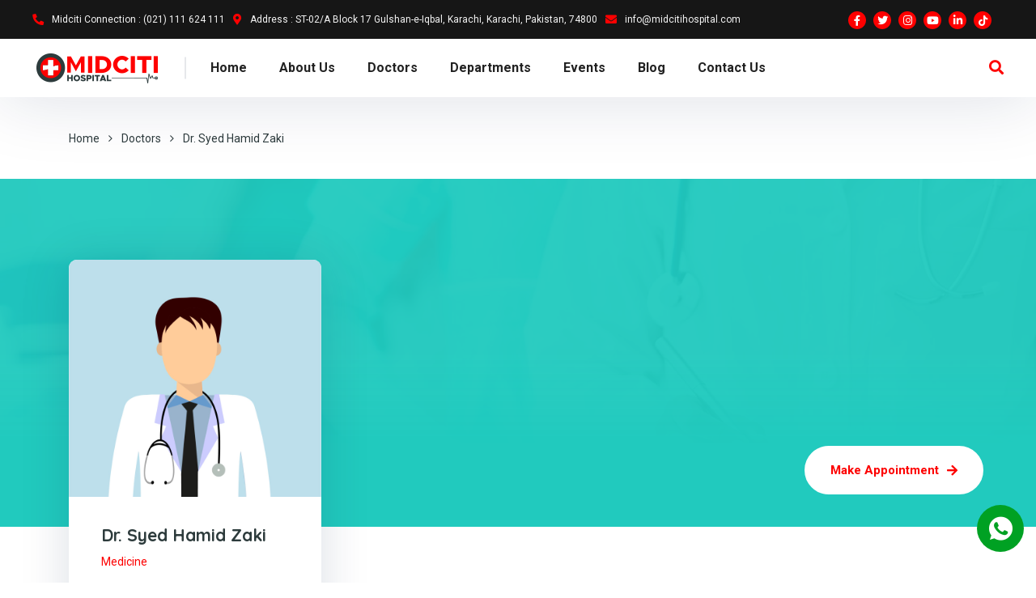

--- FILE ---
content_type: text/html; charset=UTF-8
request_url: https://midcitihospital.com/doctor/dr-syed-hamid-zaki/
body_size: 36808
content:
<!doctype html>
<html dir="ltr" lang="en-US" prefix="og: https://ogp.me/ns#">
<head>
    <meta charset="UTF-8">
    <meta name="viewport" content="width=device-width, initial-scale=1">
    <link rel="profile" href="//gmpg.org/xfn/11">
    <title>Dr. Syed Hamid Zaki - Midciti</title>
	<style>img:is([sizes="auto" i], [sizes^="auto," i]) { contain-intrinsic-size: 3000px 1500px }</style>
	
		<!-- All in One SEO 4.4.5.1 - aioseo.com -->
		<meta name="description" content="DERMATOLOGY (SKIN SPECIALIST)" />
		<meta name="robots" content="max-image-preview:large" />
		<link rel="canonical" href="https://midcitihospital.com/doctor/dr-syed-hamid-zaki/" />
		<meta name="generator" content="All in One SEO (AIOSEO) 4.4.5.1" />
		<meta property="og:locale" content="en_US" />
		<meta property="og:site_name" content="Midciti - Midciti" />
		<meta property="og:type" content="article" />
		<meta property="og:title" content="Dr. Syed Hamid Zaki - Midciti" />
		<meta property="og:description" content="DERMATOLOGY (SKIN SPECIALIST)" />
		<meta property="og:url" content="https://midcitihospital.com/doctor/dr-syed-hamid-zaki/" />
		<meta property="article:published_time" content="2023-02-06T17:55:18+00:00" />
		<meta property="article:modified_time" content="2024-01-13T12:57:49+00:00" />
		<meta name="twitter:card" content="summary_large_image" />
		<meta name="twitter:title" content="Dr. Syed Hamid Zaki - Midciti" />
		<meta name="twitter:description" content="DERMATOLOGY (SKIN SPECIALIST)" />
		<script type="application/ld+json" class="aioseo-schema">
			{"@context":"https:\/\/schema.org","@graph":[{"@type":"BreadcrumbList","@id":"https:\/\/midcitihospital.com\/doctor\/dr-syed-hamid-zaki\/#breadcrumblist","itemListElement":[{"@type":"ListItem","@id":"https:\/\/midcitihospital.com\/#listItem","position":1,"item":{"@type":"WebPage","@id":"https:\/\/midcitihospital.com\/","name":"Home","description":"Medical Advices & Check Ups Trusted Medical Treatment Emergency Help Available 24\/7 Instant Care, Anytime Anywhere . . . Modern and automated equipments, team of qualified and skilled technologist working under the supervision of qualified and experienced healthcare professional. At present Midciti is a 50 bedded hospital. We are in a continuous process of broaden","url":"https:\/\/midcitihospital.com\/"},"nextItem":"https:\/\/midcitihospital.com\/doctor\/dr-syed-hamid-zaki\/#listItem"},{"@type":"ListItem","@id":"https:\/\/midcitihospital.com\/doctor\/dr-syed-hamid-zaki\/#listItem","position":2,"item":{"@type":"WebPage","@id":"https:\/\/midcitihospital.com\/doctor\/dr-syed-hamid-zaki\/","name":"Dr. Syed Hamid Zaki","description":"DERMATOLOGY (SKIN SPECIALIST)","url":"https:\/\/midcitihospital.com\/doctor\/dr-syed-hamid-zaki\/"},"previousItem":"https:\/\/midcitihospital.com\/#listItem"}]},{"@type":"Organization","@id":"https:\/\/midcitihospital.com\/#organization","name":"Midciti","url":"https:\/\/midcitihospital.com\/"},{"@type":"Person","@id":"https:\/\/midcitihospital.com\/author\/admin\/#author","url":"https:\/\/midcitihospital.com\/author\/admin\/","name":"admin","image":{"@type":"ImageObject","@id":"https:\/\/midcitihospital.com\/doctor\/dr-syed-hamid-zaki\/#authorImage","url":"https:\/\/secure.gravatar.com\/avatar\/50084af82b14760ecdb0eacbed5214d0a295f5a0036e4caa1999a2d9956b7164?s=96&d=mm&r=g","width":96,"height":96,"caption":"admin"}},{"@type":"WebPage","@id":"https:\/\/midcitihospital.com\/doctor\/dr-syed-hamid-zaki\/#webpage","url":"https:\/\/midcitihospital.com\/doctor\/dr-syed-hamid-zaki\/","name":"Dr. Syed Hamid Zaki - Midciti","description":"DERMATOLOGY (SKIN SPECIALIST)","inLanguage":"en-US","isPartOf":{"@id":"https:\/\/midcitihospital.com\/#website"},"breadcrumb":{"@id":"https:\/\/midcitihospital.com\/doctor\/dr-syed-hamid-zaki\/#breadcrumblist"},"author":{"@id":"https:\/\/midcitihospital.com\/author\/admin\/#author"},"creator":{"@id":"https:\/\/midcitihospital.com\/author\/admin\/#author"},"image":{"@type":"ImageObject","url":"https:\/\/midcitihospital.com\/wp-content\/uploads\/2022\/10\/medical_team_avatar_4-Converted-02.jpg","@id":"https:\/\/midcitihospital.com\/#mainImage","width":1833,"height":1719},"primaryImageOfPage":{"@id":"https:\/\/midcitihospital.com\/doctor\/dr-syed-hamid-zaki\/#mainImage"},"datePublished":"2023-02-06T17:55:18+00:00","dateModified":"2024-01-13T12:57:49+00:00"},{"@type":"WebSite","@id":"https:\/\/midcitihospital.com\/#website","url":"https:\/\/midcitihospital.com\/","name":"Midciti","description":"Midciti","inLanguage":"en-US","publisher":{"@id":"https:\/\/midcitihospital.com\/#organization"}}]}
		</script>
		<!-- All in One SEO -->

<link rel='dns-prefetch' href='//translate.google.com' />
<link rel='dns-prefetch' href='//fonts.googleapis.com' />
<link rel="alternate" type="application/rss+xml" title="Midciti &raquo; Feed" href="https://midcitihospital.com/feed/" />
<link rel="alternate" type="application/rss+xml" title="Midciti &raquo; Comments Feed" href="https://midcitihospital.com/comments/feed/" />
<script type="text/javascript">
/* <![CDATA[ */
window._wpemojiSettings = {"baseUrl":"https:\/\/s.w.org\/images\/core\/emoji\/16.0.1\/72x72\/","ext":".png","svgUrl":"https:\/\/s.w.org\/images\/core\/emoji\/16.0.1\/svg\/","svgExt":".svg","source":{"concatemoji":"https:\/\/midcitihospital.com\/wp-includes\/js\/wp-emoji-release.min.js?ver=6.8.3"}};
/*! This file is auto-generated */
!function(s,n){var o,i,e;function c(e){try{var t={supportTests:e,timestamp:(new Date).valueOf()};sessionStorage.setItem(o,JSON.stringify(t))}catch(e){}}function p(e,t,n){e.clearRect(0,0,e.canvas.width,e.canvas.height),e.fillText(t,0,0);var t=new Uint32Array(e.getImageData(0,0,e.canvas.width,e.canvas.height).data),a=(e.clearRect(0,0,e.canvas.width,e.canvas.height),e.fillText(n,0,0),new Uint32Array(e.getImageData(0,0,e.canvas.width,e.canvas.height).data));return t.every(function(e,t){return e===a[t]})}function u(e,t){e.clearRect(0,0,e.canvas.width,e.canvas.height),e.fillText(t,0,0);for(var n=e.getImageData(16,16,1,1),a=0;a<n.data.length;a++)if(0!==n.data[a])return!1;return!0}function f(e,t,n,a){switch(t){case"flag":return n(e,"\ud83c\udff3\ufe0f\u200d\u26a7\ufe0f","\ud83c\udff3\ufe0f\u200b\u26a7\ufe0f")?!1:!n(e,"\ud83c\udde8\ud83c\uddf6","\ud83c\udde8\u200b\ud83c\uddf6")&&!n(e,"\ud83c\udff4\udb40\udc67\udb40\udc62\udb40\udc65\udb40\udc6e\udb40\udc67\udb40\udc7f","\ud83c\udff4\u200b\udb40\udc67\u200b\udb40\udc62\u200b\udb40\udc65\u200b\udb40\udc6e\u200b\udb40\udc67\u200b\udb40\udc7f");case"emoji":return!a(e,"\ud83e\udedf")}return!1}function g(e,t,n,a){var r="undefined"!=typeof WorkerGlobalScope&&self instanceof WorkerGlobalScope?new OffscreenCanvas(300,150):s.createElement("canvas"),o=r.getContext("2d",{willReadFrequently:!0}),i=(o.textBaseline="top",o.font="600 32px Arial",{});return e.forEach(function(e){i[e]=t(o,e,n,a)}),i}function t(e){var t=s.createElement("script");t.src=e,t.defer=!0,s.head.appendChild(t)}"undefined"!=typeof Promise&&(o="wpEmojiSettingsSupports",i=["flag","emoji"],n.supports={everything:!0,everythingExceptFlag:!0},e=new Promise(function(e){s.addEventListener("DOMContentLoaded",e,{once:!0})}),new Promise(function(t){var n=function(){try{var e=JSON.parse(sessionStorage.getItem(o));if("object"==typeof e&&"number"==typeof e.timestamp&&(new Date).valueOf()<e.timestamp+604800&&"object"==typeof e.supportTests)return e.supportTests}catch(e){}return null}();if(!n){if("undefined"!=typeof Worker&&"undefined"!=typeof OffscreenCanvas&&"undefined"!=typeof URL&&URL.createObjectURL&&"undefined"!=typeof Blob)try{var e="postMessage("+g.toString()+"("+[JSON.stringify(i),f.toString(),p.toString(),u.toString()].join(",")+"));",a=new Blob([e],{type:"text/javascript"}),r=new Worker(URL.createObjectURL(a),{name:"wpTestEmojiSupports"});return void(r.onmessage=function(e){c(n=e.data),r.terminate(),t(n)})}catch(e){}c(n=g(i,f,p,u))}t(n)}).then(function(e){for(var t in e)n.supports[t]=e[t],n.supports.everything=n.supports.everything&&n.supports[t],"flag"!==t&&(n.supports.everythingExceptFlag=n.supports.everythingExceptFlag&&n.supports[t]);n.supports.everythingExceptFlag=n.supports.everythingExceptFlag&&!n.supports.flag,n.DOMReady=!1,n.readyCallback=function(){n.DOMReady=!0}}).then(function(){return e}).then(function(){var e;n.supports.everything||(n.readyCallback(),(e=n.source||{}).concatemoji?t(e.concatemoji):e.wpemoji&&e.twemoji&&(t(e.twemoji),t(e.wpemoji)))}))}((window,document),window._wpemojiSettings);
/* ]]> */
</script>
<style id='wp-emoji-styles-inline-css' type='text/css'>

	img.wp-smiley, img.emoji {
		display: inline !important;
		border: none !important;
		box-shadow: none !important;
		height: 1em !important;
		width: 1em !important;
		margin: 0 0.07em !important;
		vertical-align: -0.1em !important;
		background: none !important;
		padding: 0 !important;
	}
</style>
<link rel='stylesheet' id='wp-block-library-css' href='https://midcitihospital.com/wp-includes/css/dist/block-library/style.min.css?ver=6.8.3' type='text/css' media='all' />
<style id='classic-theme-styles-inline-css' type='text/css'>
/*! This file is auto-generated */
.wp-block-button__link{color:#fff;background-color:#32373c;border-radius:9999px;box-shadow:none;text-decoration:none;padding:calc(.667em + 2px) calc(1.333em + 2px);font-size:1.125em}.wp-block-file__button{background:#32373c;color:#fff;text-decoration:none}
</style>
<link rel='stylesheet' id='wc-blocks-vendors-style-css' href='https://midcitihospital.com/wp-content/plugins/woocommerce/packages/woocommerce-blocks/build/wc-blocks-vendors-style.css?ver=8.9.2' type='text/css' media='all' />
<link rel='stylesheet' id='wc-blocks-style-css' href='https://midcitihospital.com/wp-content/plugins/woocommerce/packages/woocommerce-blocks/build/wc-blocks-style.css?ver=8.9.2' type='text/css' media='all' />
<style id='global-styles-inline-css' type='text/css'>
:root{--wp--preset--aspect-ratio--square: 1;--wp--preset--aspect-ratio--4-3: 4/3;--wp--preset--aspect-ratio--3-4: 3/4;--wp--preset--aspect-ratio--3-2: 3/2;--wp--preset--aspect-ratio--2-3: 2/3;--wp--preset--aspect-ratio--16-9: 16/9;--wp--preset--aspect-ratio--9-16: 9/16;--wp--preset--color--black: #000000;--wp--preset--color--cyan-bluish-gray: #abb8c3;--wp--preset--color--white: #ffffff;--wp--preset--color--pale-pink: #f78da7;--wp--preset--color--vivid-red: #cf2e2e;--wp--preset--color--luminous-vivid-orange: #ff6900;--wp--preset--color--luminous-vivid-amber: #fcb900;--wp--preset--color--light-green-cyan: #7bdcb5;--wp--preset--color--vivid-green-cyan: #00d084;--wp--preset--color--pale-cyan-blue: #8ed1fc;--wp--preset--color--vivid-cyan-blue: #0693e3;--wp--preset--color--vivid-purple: #9b51e0;--wp--preset--gradient--vivid-cyan-blue-to-vivid-purple: linear-gradient(135deg,rgba(6,147,227,1) 0%,rgb(155,81,224) 100%);--wp--preset--gradient--light-green-cyan-to-vivid-green-cyan: linear-gradient(135deg,rgb(122,220,180) 0%,rgb(0,208,130) 100%);--wp--preset--gradient--luminous-vivid-amber-to-luminous-vivid-orange: linear-gradient(135deg,rgba(252,185,0,1) 0%,rgba(255,105,0,1) 100%);--wp--preset--gradient--luminous-vivid-orange-to-vivid-red: linear-gradient(135deg,rgba(255,105,0,1) 0%,rgb(207,46,46) 100%);--wp--preset--gradient--very-light-gray-to-cyan-bluish-gray: linear-gradient(135deg,rgb(238,238,238) 0%,rgb(169,184,195) 100%);--wp--preset--gradient--cool-to-warm-spectrum: linear-gradient(135deg,rgb(74,234,220) 0%,rgb(151,120,209) 20%,rgb(207,42,186) 40%,rgb(238,44,130) 60%,rgb(251,105,98) 80%,rgb(254,248,76) 100%);--wp--preset--gradient--blush-light-purple: linear-gradient(135deg,rgb(255,206,236) 0%,rgb(152,150,240) 100%);--wp--preset--gradient--blush-bordeaux: linear-gradient(135deg,rgb(254,205,165) 0%,rgb(254,45,45) 50%,rgb(107,0,62) 100%);--wp--preset--gradient--luminous-dusk: linear-gradient(135deg,rgb(255,203,112) 0%,rgb(199,81,192) 50%,rgb(65,88,208) 100%);--wp--preset--gradient--pale-ocean: linear-gradient(135deg,rgb(255,245,203) 0%,rgb(182,227,212) 50%,rgb(51,167,181) 100%);--wp--preset--gradient--electric-grass: linear-gradient(135deg,rgb(202,248,128) 0%,rgb(113,206,126) 100%);--wp--preset--gradient--midnight: linear-gradient(135deg,rgb(2,3,129) 0%,rgb(40,116,252) 100%);--wp--preset--font-size--small: 13px;--wp--preset--font-size--medium: 20px;--wp--preset--font-size--large: 36px;--wp--preset--font-size--x-large: 42px;--wp--preset--spacing--20: 0.44rem;--wp--preset--spacing--30: 0.67rem;--wp--preset--spacing--40: 1rem;--wp--preset--spacing--50: 1.5rem;--wp--preset--spacing--60: 2.25rem;--wp--preset--spacing--70: 3.38rem;--wp--preset--spacing--80: 5.06rem;--wp--preset--shadow--natural: 6px 6px 9px rgba(0, 0, 0, 0.2);--wp--preset--shadow--deep: 12px 12px 50px rgba(0, 0, 0, 0.4);--wp--preset--shadow--sharp: 6px 6px 0px rgba(0, 0, 0, 0.2);--wp--preset--shadow--outlined: 6px 6px 0px -3px rgba(255, 255, 255, 1), 6px 6px rgba(0, 0, 0, 1);--wp--preset--shadow--crisp: 6px 6px 0px rgba(0, 0, 0, 1);}:where(.is-layout-flex){gap: 0.5em;}:where(.is-layout-grid){gap: 0.5em;}body .is-layout-flex{display: flex;}.is-layout-flex{flex-wrap: wrap;align-items: center;}.is-layout-flex > :is(*, div){margin: 0;}body .is-layout-grid{display: grid;}.is-layout-grid > :is(*, div){margin: 0;}:where(.wp-block-columns.is-layout-flex){gap: 2em;}:where(.wp-block-columns.is-layout-grid){gap: 2em;}:where(.wp-block-post-template.is-layout-flex){gap: 1.25em;}:where(.wp-block-post-template.is-layout-grid){gap: 1.25em;}.has-black-color{color: var(--wp--preset--color--black) !important;}.has-cyan-bluish-gray-color{color: var(--wp--preset--color--cyan-bluish-gray) !important;}.has-white-color{color: var(--wp--preset--color--white) !important;}.has-pale-pink-color{color: var(--wp--preset--color--pale-pink) !important;}.has-vivid-red-color{color: var(--wp--preset--color--vivid-red) !important;}.has-luminous-vivid-orange-color{color: var(--wp--preset--color--luminous-vivid-orange) !important;}.has-luminous-vivid-amber-color{color: var(--wp--preset--color--luminous-vivid-amber) !important;}.has-light-green-cyan-color{color: var(--wp--preset--color--light-green-cyan) !important;}.has-vivid-green-cyan-color{color: var(--wp--preset--color--vivid-green-cyan) !important;}.has-pale-cyan-blue-color{color: var(--wp--preset--color--pale-cyan-blue) !important;}.has-vivid-cyan-blue-color{color: var(--wp--preset--color--vivid-cyan-blue) !important;}.has-vivid-purple-color{color: var(--wp--preset--color--vivid-purple) !important;}.has-black-background-color{background-color: var(--wp--preset--color--black) !important;}.has-cyan-bluish-gray-background-color{background-color: var(--wp--preset--color--cyan-bluish-gray) !important;}.has-white-background-color{background-color: var(--wp--preset--color--white) !important;}.has-pale-pink-background-color{background-color: var(--wp--preset--color--pale-pink) !important;}.has-vivid-red-background-color{background-color: var(--wp--preset--color--vivid-red) !important;}.has-luminous-vivid-orange-background-color{background-color: var(--wp--preset--color--luminous-vivid-orange) !important;}.has-luminous-vivid-amber-background-color{background-color: var(--wp--preset--color--luminous-vivid-amber) !important;}.has-light-green-cyan-background-color{background-color: var(--wp--preset--color--light-green-cyan) !important;}.has-vivid-green-cyan-background-color{background-color: var(--wp--preset--color--vivid-green-cyan) !important;}.has-pale-cyan-blue-background-color{background-color: var(--wp--preset--color--pale-cyan-blue) !important;}.has-vivid-cyan-blue-background-color{background-color: var(--wp--preset--color--vivid-cyan-blue) !important;}.has-vivid-purple-background-color{background-color: var(--wp--preset--color--vivid-purple) !important;}.has-black-border-color{border-color: var(--wp--preset--color--black) !important;}.has-cyan-bluish-gray-border-color{border-color: var(--wp--preset--color--cyan-bluish-gray) !important;}.has-white-border-color{border-color: var(--wp--preset--color--white) !important;}.has-pale-pink-border-color{border-color: var(--wp--preset--color--pale-pink) !important;}.has-vivid-red-border-color{border-color: var(--wp--preset--color--vivid-red) !important;}.has-luminous-vivid-orange-border-color{border-color: var(--wp--preset--color--luminous-vivid-orange) !important;}.has-luminous-vivid-amber-border-color{border-color: var(--wp--preset--color--luminous-vivid-amber) !important;}.has-light-green-cyan-border-color{border-color: var(--wp--preset--color--light-green-cyan) !important;}.has-vivid-green-cyan-border-color{border-color: var(--wp--preset--color--vivid-green-cyan) !important;}.has-pale-cyan-blue-border-color{border-color: var(--wp--preset--color--pale-cyan-blue) !important;}.has-vivid-cyan-blue-border-color{border-color: var(--wp--preset--color--vivid-cyan-blue) !important;}.has-vivid-purple-border-color{border-color: var(--wp--preset--color--vivid-purple) !important;}.has-vivid-cyan-blue-to-vivid-purple-gradient-background{background: var(--wp--preset--gradient--vivid-cyan-blue-to-vivid-purple) !important;}.has-light-green-cyan-to-vivid-green-cyan-gradient-background{background: var(--wp--preset--gradient--light-green-cyan-to-vivid-green-cyan) !important;}.has-luminous-vivid-amber-to-luminous-vivid-orange-gradient-background{background: var(--wp--preset--gradient--luminous-vivid-amber-to-luminous-vivid-orange) !important;}.has-luminous-vivid-orange-to-vivid-red-gradient-background{background: var(--wp--preset--gradient--luminous-vivid-orange-to-vivid-red) !important;}.has-very-light-gray-to-cyan-bluish-gray-gradient-background{background: var(--wp--preset--gradient--very-light-gray-to-cyan-bluish-gray) !important;}.has-cool-to-warm-spectrum-gradient-background{background: var(--wp--preset--gradient--cool-to-warm-spectrum) !important;}.has-blush-light-purple-gradient-background{background: var(--wp--preset--gradient--blush-light-purple) !important;}.has-blush-bordeaux-gradient-background{background: var(--wp--preset--gradient--blush-bordeaux) !important;}.has-luminous-dusk-gradient-background{background: var(--wp--preset--gradient--luminous-dusk) !important;}.has-pale-ocean-gradient-background{background: var(--wp--preset--gradient--pale-ocean) !important;}.has-electric-grass-gradient-background{background: var(--wp--preset--gradient--electric-grass) !important;}.has-midnight-gradient-background{background: var(--wp--preset--gradient--midnight) !important;}.has-small-font-size{font-size: var(--wp--preset--font-size--small) !important;}.has-medium-font-size{font-size: var(--wp--preset--font-size--medium) !important;}.has-large-font-size{font-size: var(--wp--preset--font-size--large) !important;}.has-x-large-font-size{font-size: var(--wp--preset--font-size--x-large) !important;}
:where(.wp-block-post-template.is-layout-flex){gap: 1.25em;}:where(.wp-block-post-template.is-layout-grid){gap: 1.25em;}
:where(.wp-block-columns.is-layout-flex){gap: 2em;}:where(.wp-block-columns.is-layout-grid){gap: 2em;}
:root :where(.wp-block-pullquote){font-size: 1.5em;line-height: 1.6;}
</style>
<style id='extendify-gutenberg-patterns-and-templates-utilities-inline-css' type='text/css'>
.ext-absolute {
  position: absolute !important;
}

.ext-relative {
  position: relative !important;
}

.ext-top-base {
  top: var(--wp--style--block-gap, 1.75rem) !important;
}

.ext-top-lg {
  top: var(--extendify--spacing--large, 3rem) !important;
}

.ext--top-base {
  top: calc(var(--wp--style--block-gap, 1.75rem) * -1) !important;
}

.ext--top-lg {
  top: calc(var(--extendify--spacing--large, 3rem) * -1) !important;
}

.ext-right-base {
  right: var(--wp--style--block-gap, 1.75rem) !important;
}

.ext-right-lg {
  right: var(--extendify--spacing--large, 3rem) !important;
}

.ext--right-base {
  right: calc(var(--wp--style--block-gap, 1.75rem) * -1) !important;
}

.ext--right-lg {
  right: calc(var(--extendify--spacing--large, 3rem) * -1) !important;
}

.ext-bottom-base {
  bottom: var(--wp--style--block-gap, 1.75rem) !important;
}

.ext-bottom-lg {
  bottom: var(--extendify--spacing--large, 3rem) !important;
}

.ext--bottom-base {
  bottom: calc(var(--wp--style--block-gap, 1.75rem) * -1) !important;
}

.ext--bottom-lg {
  bottom: calc(var(--extendify--spacing--large, 3rem) * -1) !important;
}

.ext-left-base {
  left: var(--wp--style--block-gap, 1.75rem) !important;
}

.ext-left-lg {
  left: var(--extendify--spacing--large, 3rem) !important;
}

.ext--left-base {
  left: calc(var(--wp--style--block-gap, 1.75rem) * -1) !important;
}

.ext--left-lg {
  left: calc(var(--extendify--spacing--large, 3rem) * -1) !important;
}

.ext-order-1 {
  order: 1 !important;
}

.ext-order-2 {
  order: 2 !important;
}

.ext-col-auto {
  grid-column: auto !important;
}

.ext-col-span-1 {
  grid-column: span 1 / span 1 !important;
}

.ext-col-span-2 {
  grid-column: span 2 / span 2 !important;
}

.ext-col-span-3 {
  grid-column: span 3 / span 3 !important;
}

.ext-col-span-4 {
  grid-column: span 4 / span 4 !important;
}

.ext-col-span-5 {
  grid-column: span 5 / span 5 !important;
}

.ext-col-span-6 {
  grid-column: span 6 / span 6 !important;
}

.ext-col-span-7 {
  grid-column: span 7 / span 7 !important;
}

.ext-col-span-8 {
  grid-column: span 8 / span 8 !important;
}

.ext-col-span-9 {
  grid-column: span 9 / span 9 !important;
}

.ext-col-span-10 {
  grid-column: span 10 / span 10 !important;
}

.ext-col-span-11 {
  grid-column: span 11 / span 11 !important;
}

.ext-col-span-12 {
  grid-column: span 12 / span 12 !important;
}

.ext-col-span-full {
  grid-column: 1 / -1 !important;
}

.ext-col-start-1 {
  grid-column-start: 1 !important;
}

.ext-col-start-2 {
  grid-column-start: 2 !important;
}

.ext-col-start-3 {
  grid-column-start: 3 !important;
}

.ext-col-start-4 {
  grid-column-start: 4 !important;
}

.ext-col-start-5 {
  grid-column-start: 5 !important;
}

.ext-col-start-6 {
  grid-column-start: 6 !important;
}

.ext-col-start-7 {
  grid-column-start: 7 !important;
}

.ext-col-start-8 {
  grid-column-start: 8 !important;
}

.ext-col-start-9 {
  grid-column-start: 9 !important;
}

.ext-col-start-10 {
  grid-column-start: 10 !important;
}

.ext-col-start-11 {
  grid-column-start: 11 !important;
}

.ext-col-start-12 {
  grid-column-start: 12 !important;
}

.ext-col-start-13 {
  grid-column-start: 13 !important;
}

.ext-col-start-auto {
  grid-column-start: auto !important;
}

.ext-col-end-1 {
  grid-column-end: 1 !important;
}

.ext-col-end-2 {
  grid-column-end: 2 !important;
}

.ext-col-end-3 {
  grid-column-end: 3 !important;
}

.ext-col-end-4 {
  grid-column-end: 4 !important;
}

.ext-col-end-5 {
  grid-column-end: 5 !important;
}

.ext-col-end-6 {
  grid-column-end: 6 !important;
}

.ext-col-end-7 {
  grid-column-end: 7 !important;
}

.ext-col-end-8 {
  grid-column-end: 8 !important;
}

.ext-col-end-9 {
  grid-column-end: 9 !important;
}

.ext-col-end-10 {
  grid-column-end: 10 !important;
}

.ext-col-end-11 {
  grid-column-end: 11 !important;
}

.ext-col-end-12 {
  grid-column-end: 12 !important;
}

.ext-col-end-13 {
  grid-column-end: 13 !important;
}

.ext-col-end-auto {
  grid-column-end: auto !important;
}

.ext-row-auto {
  grid-row: auto !important;
}

.ext-row-span-1 {
  grid-row: span 1 / span 1 !important;
}

.ext-row-span-2 {
  grid-row: span 2 / span 2 !important;
}

.ext-row-span-3 {
  grid-row: span 3 / span 3 !important;
}

.ext-row-span-4 {
  grid-row: span 4 / span 4 !important;
}

.ext-row-span-5 {
  grid-row: span 5 / span 5 !important;
}

.ext-row-span-6 {
  grid-row: span 6 / span 6 !important;
}

.ext-row-span-full {
  grid-row: 1 / -1 !important;
}

.ext-row-start-1 {
  grid-row-start: 1 !important;
}

.ext-row-start-2 {
  grid-row-start: 2 !important;
}

.ext-row-start-3 {
  grid-row-start: 3 !important;
}

.ext-row-start-4 {
  grid-row-start: 4 !important;
}

.ext-row-start-5 {
  grid-row-start: 5 !important;
}

.ext-row-start-6 {
  grid-row-start: 6 !important;
}

.ext-row-start-7 {
  grid-row-start: 7 !important;
}

.ext-row-start-auto {
  grid-row-start: auto !important;
}

.ext-row-end-1 {
  grid-row-end: 1 !important;
}

.ext-row-end-2 {
  grid-row-end: 2 !important;
}

.ext-row-end-3 {
  grid-row-end: 3 !important;
}

.ext-row-end-4 {
  grid-row-end: 4 !important;
}

.ext-row-end-5 {
  grid-row-end: 5 !important;
}

.ext-row-end-6 {
  grid-row-end: 6 !important;
}

.ext-row-end-7 {
  grid-row-end: 7 !important;
}

.ext-row-end-auto {
  grid-row-end: auto !important;
}

.ext-m-0:not([style*="margin"]) {
  margin: 0 !important;
}

.ext-m-auto:not([style*="margin"]) {
  margin: auto !important;
}

.ext-m-base:not([style*="margin"]) {
  margin: var(--wp--style--block-gap, 1.75rem) !important;
}

.ext-m-lg:not([style*="margin"]) {
  margin: var(--extendify--spacing--large, 3rem) !important;
}

.ext--m-base:not([style*="margin"]) {
  margin: calc(var(--wp--style--block-gap, 1.75rem) * -1) !important;
}

.ext--m-lg:not([style*="margin"]) {
  margin: calc(var(--extendify--spacing--large, 3rem) * -1) !important;
}

.ext-mx-0:not([style*="margin"]) {
  margin-left: 0 !important;
  margin-right: 0 !important;
}

.ext-mx-auto:not([style*="margin"]) {
  margin-left: auto !important;
  margin-right: auto !important;
}

.ext-mx-base:not([style*="margin"]) {
  margin-left: var(--wp--style--block-gap, 1.75rem) !important;
  margin-right: var(--wp--style--block-gap, 1.75rem) !important;
}

.ext-mx-lg:not([style*="margin"]) {
  margin-left: var(--extendify--spacing--large, 3rem) !important;
  margin-right: var(--extendify--spacing--large, 3rem) !important;
}

.ext--mx-base:not([style*="margin"]) {
  margin-left: calc(var(--wp--style--block-gap, 1.75rem) * -1) !important;
  margin-right: calc(var(--wp--style--block-gap, 1.75rem) * -1) !important;
}

.ext--mx-lg:not([style*="margin"]) {
  margin-left: calc(var(--extendify--spacing--large, 3rem) * -1) !important;
  margin-right: calc(var(--extendify--spacing--large, 3rem) * -1) !important;
}

.ext-my-0:not([style*="margin"]) {
  margin-top: 0 !important;
  margin-bottom: 0 !important;
}

.ext-my-auto:not([style*="margin"]) {
  margin-top: auto !important;
  margin-bottom: auto !important;
}

.ext-my-base:not([style*="margin"]) {
  margin-top: var(--wp--style--block-gap, 1.75rem) !important;
  margin-bottom: var(--wp--style--block-gap, 1.75rem) !important;
}

.ext-my-lg:not([style*="margin"]) {
  margin-top: var(--extendify--spacing--large, 3rem) !important;
  margin-bottom: var(--extendify--spacing--large, 3rem) !important;
}

.ext--my-base:not([style*="margin"]) {
  margin-top: calc(var(--wp--style--block-gap, 1.75rem) * -1) !important;
  margin-bottom: calc(var(--wp--style--block-gap, 1.75rem) * -1) !important;
}

.ext--my-lg:not([style*="margin"]) {
  margin-top: calc(var(--extendify--spacing--large, 3rem) * -1) !important;
  margin-bottom: calc(var(--extendify--spacing--large, 3rem) * -1) !important;
}

.ext-mt-0:not([style*="margin"]) {
  margin-top: 0 !important;
}

.ext-mt-auto:not([style*="margin"]) {
  margin-top: auto !important;
}

.ext-mt-base:not([style*="margin"]) {
  margin-top: var(--wp--style--block-gap, 1.75rem) !important;
}

.ext-mt-lg:not([style*="margin"]) {
  margin-top: var(--extendify--spacing--large, 3rem) !important;
}

.ext--mt-base:not([style*="margin"]) {
  margin-top: calc(var(--wp--style--block-gap, 1.75rem) * -1) !important;
}

.ext--mt-lg:not([style*="margin"]) {
  margin-top: calc(var(--extendify--spacing--large, 3rem) * -1) !important;
}

.ext-mr-0:not([style*="margin"]) {
  margin-right: 0 !important;
}

.ext-mr-auto:not([style*="margin"]) {
  margin-right: auto !important;
}

.ext-mr-base:not([style*="margin"]) {
  margin-right: var(--wp--style--block-gap, 1.75rem) !important;
}

.ext-mr-lg:not([style*="margin"]) {
  margin-right: var(--extendify--spacing--large, 3rem) !important;
}

.ext--mr-base:not([style*="margin"]) {
  margin-right: calc(var(--wp--style--block-gap, 1.75rem) * -1) !important;
}

.ext--mr-lg:not([style*="margin"]) {
  margin-right: calc(var(--extendify--spacing--large, 3rem) * -1) !important;
}

.ext-mb-0:not([style*="margin"]) {
  margin-bottom: 0 !important;
}

.ext-mb-auto:not([style*="margin"]) {
  margin-bottom: auto !important;
}

.ext-mb-base:not([style*="margin"]) {
  margin-bottom: var(--wp--style--block-gap, 1.75rem) !important;
}

.ext-mb-lg:not([style*="margin"]) {
  margin-bottom: var(--extendify--spacing--large, 3rem) !important;
}

.ext--mb-base:not([style*="margin"]) {
  margin-bottom: calc(var(--wp--style--block-gap, 1.75rem) * -1) !important;
}

.ext--mb-lg:not([style*="margin"]) {
  margin-bottom: calc(var(--extendify--spacing--large, 3rem) * -1) !important;
}

.ext-ml-0:not([style*="margin"]) {
  margin-left: 0 !important;
}

.ext-ml-auto:not([style*="margin"]) {
  margin-left: auto !important;
}

.ext-ml-base:not([style*="margin"]) {
  margin-left: var(--wp--style--block-gap, 1.75rem) !important;
}

.ext-ml-lg:not([style*="margin"]) {
  margin-left: var(--extendify--spacing--large, 3rem) !important;
}

.ext--ml-base:not([style*="margin"]) {
  margin-left: calc(var(--wp--style--block-gap, 1.75rem) * -1) !important;
}

.ext--ml-lg:not([style*="margin"]) {
  margin-left: calc(var(--extendify--spacing--large, 3rem) * -1) !important;
}

.ext-block {
  display: block !important;
}

.ext-inline-block {
  display: inline-block !important;
}

.ext-inline {
  display: inline !important;
}

.ext-flex {
  display: flex !important;
}

.ext-inline-flex {
  display: inline-flex !important;
}

.ext-grid {
  display: grid !important;
}

.ext-inline-grid {
  display: inline-grid !important;
}

.ext-hidden {
  display: none !important;
}

.ext-w-auto {
  width: auto !important;
}

.ext-w-full {
  width: 100% !important;
}

.ext-max-w-full {
  max-width: 100% !important;
}

.ext-flex-1 {
  flex: 1 1 0% !important;
}

.ext-flex-auto {
  flex: 1 1 auto !important;
}

.ext-flex-initial {
  flex: 0 1 auto !important;
}

.ext-flex-none {
  flex: none !important;
}

.ext-flex-shrink-0 {
  flex-shrink: 0 !important;
}

.ext-flex-shrink {
  flex-shrink: 1 !important;
}

.ext-flex-grow-0 {
  flex-grow: 0 !important;
}

.ext-flex-grow {
  flex-grow: 1 !important;
}

.ext-list-none {
  list-style-type: none !important;
}

.ext-grid-cols-1 {
  grid-template-columns: repeat(1, minmax(0, 1fr)) !important;
}

.ext-grid-cols-2 {
  grid-template-columns: repeat(2, minmax(0, 1fr)) !important;
}

.ext-grid-cols-3 {
  grid-template-columns: repeat(3, minmax(0, 1fr)) !important;
}

.ext-grid-cols-4 {
  grid-template-columns: repeat(4, minmax(0, 1fr)) !important;
}

.ext-grid-cols-5 {
  grid-template-columns: repeat(5, minmax(0, 1fr)) !important;
}

.ext-grid-cols-6 {
  grid-template-columns: repeat(6, minmax(0, 1fr)) !important;
}

.ext-grid-cols-7 {
  grid-template-columns: repeat(7, minmax(0, 1fr)) !important;
}

.ext-grid-cols-8 {
  grid-template-columns: repeat(8, minmax(0, 1fr)) !important;
}

.ext-grid-cols-9 {
  grid-template-columns: repeat(9, minmax(0, 1fr)) !important;
}

.ext-grid-cols-10 {
  grid-template-columns: repeat(10, minmax(0, 1fr)) !important;
}

.ext-grid-cols-11 {
  grid-template-columns: repeat(11, minmax(0, 1fr)) !important;
}

.ext-grid-cols-12 {
  grid-template-columns: repeat(12, minmax(0, 1fr)) !important;
}

.ext-grid-cols-none {
  grid-template-columns: none !important;
}

.ext-grid-rows-1 {
  grid-template-rows: repeat(1, minmax(0, 1fr)) !important;
}

.ext-grid-rows-2 {
  grid-template-rows: repeat(2, minmax(0, 1fr)) !important;
}

.ext-grid-rows-3 {
  grid-template-rows: repeat(3, minmax(0, 1fr)) !important;
}

.ext-grid-rows-4 {
  grid-template-rows: repeat(4, minmax(0, 1fr)) !important;
}

.ext-grid-rows-5 {
  grid-template-rows: repeat(5, minmax(0, 1fr)) !important;
}

.ext-grid-rows-6 {
  grid-template-rows: repeat(6, minmax(0, 1fr)) !important;
}

.ext-grid-rows-none {
  grid-template-rows: none !important;
}

.ext-flex-row {
  flex-direction: row !important;
}

.ext-flex-row-reverse {
  flex-direction: row-reverse !important;
}

.ext-flex-col {
  flex-direction: column !important;
}

.ext-flex-col-reverse {
  flex-direction: column-reverse !important;
}

.ext-flex-wrap {
  flex-wrap: wrap !important;
}

.ext-flex-wrap-reverse {
  flex-wrap: wrap-reverse !important;
}

.ext-flex-nowrap {
  flex-wrap: nowrap !important;
}

.ext-items-start {
  align-items: flex-start !important;
}

.ext-items-end {
  align-items: flex-end !important;
}

.ext-items-center {
  align-items: center !important;
}

.ext-items-baseline {
  align-items: baseline !important;
}

.ext-items-stretch {
  align-items: stretch !important;
}

.ext-justify-start {
  justify-content: flex-start !important;
}

.ext-justify-end {
  justify-content: flex-end !important;
}

.ext-justify-center {
  justify-content: center !important;
}

.ext-justify-between {
  justify-content: space-between !important;
}

.ext-justify-around {
  justify-content: space-around !important;
}

.ext-justify-evenly {
  justify-content: space-evenly !important;
}

.ext-justify-items-start {
  justify-items: start !important;
}

.ext-justify-items-end {
  justify-items: end !important;
}

.ext-justify-items-center {
  justify-items: center !important;
}

.ext-justify-items-stretch {
  justify-items: stretch !important;
}

.ext-gap-0 {
  gap: 0 !important;
}

.ext-gap-base {
  gap: var(--wp--style--block-gap, 1.75rem) !important;
}

.ext-gap-lg {
  gap: var(--extendify--spacing--large, 3rem) !important;
}

.ext-gap-x-0 {
  -moz-column-gap: 0 !important;
       column-gap: 0 !important;
}

.ext-gap-x-base {
  -moz-column-gap: var(--wp--style--block-gap, 1.75rem) !important;
       column-gap: var(--wp--style--block-gap, 1.75rem) !important;
}

.ext-gap-x-lg {
  -moz-column-gap: var(--extendify--spacing--large, 3rem) !important;
       column-gap: var(--extendify--spacing--large, 3rem) !important;
}

.ext-gap-y-0 {
  row-gap: 0 !important;
}

.ext-gap-y-base {
  row-gap: var(--wp--style--block-gap, 1.75rem) !important;
}

.ext-gap-y-lg {
  row-gap: var(--extendify--spacing--large, 3rem) !important;
}

.ext-justify-self-auto {
  justify-self: auto !important;
}

.ext-justify-self-start {
  justify-self: start !important;
}

.ext-justify-self-end {
  justify-self: end !important;
}

.ext-justify-self-center {
  justify-self: center !important;
}

.ext-justify-self-stretch {
  justify-self: stretch !important;
}

.ext-rounded-none {
  border-radius: 0px !important;
}

.ext-rounded-full {
  border-radius: 9999px !important;
}

.ext-rounded-t-none {
  border-top-left-radius: 0px !important;
  border-top-right-radius: 0px !important;
}

.ext-rounded-t-full {
  border-top-left-radius: 9999px !important;
  border-top-right-radius: 9999px !important;
}

.ext-rounded-r-none {
  border-top-right-radius: 0px !important;
  border-bottom-right-radius: 0px !important;
}

.ext-rounded-r-full {
  border-top-right-radius: 9999px !important;
  border-bottom-right-radius: 9999px !important;
}

.ext-rounded-b-none {
  border-bottom-right-radius: 0px !important;
  border-bottom-left-radius: 0px !important;
}

.ext-rounded-b-full {
  border-bottom-right-radius: 9999px !important;
  border-bottom-left-radius: 9999px !important;
}

.ext-rounded-l-none {
  border-top-left-radius: 0px !important;
  border-bottom-left-radius: 0px !important;
}

.ext-rounded-l-full {
  border-top-left-radius: 9999px !important;
  border-bottom-left-radius: 9999px !important;
}

.ext-rounded-tl-none {
  border-top-left-radius: 0px !important;
}

.ext-rounded-tl-full {
  border-top-left-radius: 9999px !important;
}

.ext-rounded-tr-none {
  border-top-right-radius: 0px !important;
}

.ext-rounded-tr-full {
  border-top-right-radius: 9999px !important;
}

.ext-rounded-br-none {
  border-bottom-right-radius: 0px !important;
}

.ext-rounded-br-full {
  border-bottom-right-radius: 9999px !important;
}

.ext-rounded-bl-none {
  border-bottom-left-radius: 0px !important;
}

.ext-rounded-bl-full {
  border-bottom-left-radius: 9999px !important;
}

.ext-border-0 {
  border-width: 0px !important;
}

.ext-border-t-0 {
  border-top-width: 0px !important;
}

.ext-border-r-0 {
  border-right-width: 0px !important;
}

.ext-border-b-0 {
  border-bottom-width: 0px !important;
}

.ext-border-l-0 {
  border-left-width: 0px !important;
}

.ext-p-0:not([style*="padding"]) {
  padding: 0 !important;
}

.ext-p-base:not([style*="padding"]) {
  padding: var(--wp--style--block-gap, 1.75rem) !important;
}

.ext-p-lg:not([style*="padding"]) {
  padding: var(--extendify--spacing--large, 3rem) !important;
}

.ext-px-0:not([style*="padding"]) {
  padding-left: 0 !important;
  padding-right: 0 !important;
}

.ext-px-base:not([style*="padding"]) {
  padding-left: var(--wp--style--block-gap, 1.75rem) !important;
  padding-right: var(--wp--style--block-gap, 1.75rem) !important;
}

.ext-px-lg:not([style*="padding"]) {
  padding-left: var(--extendify--spacing--large, 3rem) !important;
  padding-right: var(--extendify--spacing--large, 3rem) !important;
}

.ext-py-0:not([style*="padding"]) {
  padding-top: 0 !important;
  padding-bottom: 0 !important;
}

.ext-py-base:not([style*="padding"]) {
  padding-top: var(--wp--style--block-gap, 1.75rem) !important;
  padding-bottom: var(--wp--style--block-gap, 1.75rem) !important;
}

.ext-py-lg:not([style*="padding"]) {
  padding-top: var(--extendify--spacing--large, 3rem) !important;
  padding-bottom: var(--extendify--spacing--large, 3rem) !important;
}

.ext-pt-0:not([style*="padding"]) {
  padding-top: 0 !important;
}

.ext-pt-base:not([style*="padding"]) {
  padding-top: var(--wp--style--block-gap, 1.75rem) !important;
}

.ext-pt-lg:not([style*="padding"]) {
  padding-top: var(--extendify--spacing--large, 3rem) !important;
}

.ext-pr-0:not([style*="padding"]) {
  padding-right: 0 !important;
}

.ext-pr-base:not([style*="padding"]) {
  padding-right: var(--wp--style--block-gap, 1.75rem) !important;
}

.ext-pr-lg:not([style*="padding"]) {
  padding-right: var(--extendify--spacing--large, 3rem) !important;
}

.ext-pb-0:not([style*="padding"]) {
  padding-bottom: 0 !important;
}

.ext-pb-base:not([style*="padding"]) {
  padding-bottom: var(--wp--style--block-gap, 1.75rem) !important;
}

.ext-pb-lg:not([style*="padding"]) {
  padding-bottom: var(--extendify--spacing--large, 3rem) !important;
}

.ext-pl-0:not([style*="padding"]) {
  padding-left: 0 !important;
}

.ext-pl-base:not([style*="padding"]) {
  padding-left: var(--wp--style--block-gap, 1.75rem) !important;
}

.ext-pl-lg:not([style*="padding"]) {
  padding-left: var(--extendify--spacing--large, 3rem) !important;
}

.ext-text-left {
  text-align: left !important;
}

.ext-text-center {
  text-align: center !important;
}

.ext-text-right {
  text-align: right !important;
}

.ext-leading-none {
  line-height: 1 !important;
}

.ext-leading-tight {
  line-height: 1.25 !important;
}

.ext-leading-snug {
  line-height: 1.375 !important;
}

.ext-leading-normal {
  line-height: 1.5 !important;
}

.ext-leading-relaxed {
  line-height: 1.625 !important;
}

.ext-leading-loose {
  line-height: 2 !important;
}

.ext-aspect-square img {
  aspect-ratio: 1 / 1 !important;
  -o-object-fit: cover !important;
     object-fit: cover !important;
}

.ext-aspect-landscape img {
  aspect-ratio: 4 / 3 !important;
  -o-object-fit: cover !important;
     object-fit: cover !important;
}

.ext-aspect-landscape-wide img {
  aspect-ratio: 16 / 9 !important;
  -o-object-fit: cover !important;
     object-fit: cover !important;
}

.ext-aspect-portrait img {
  aspect-ratio: 3 / 4 !important;
  -o-object-fit: cover !important;
     object-fit: cover !important;
}

.ext-aspect-square .components-resizable-box__container,
.ext-aspect-landscape .components-resizable-box__container,
.ext-aspect-landscape-wide .components-resizable-box__container,
.ext-aspect-portrait .components-resizable-box__container {
  height: auto !important;
}

.clip-path--rhombus img {
  -webkit-clip-path: polygon(15% 6%, 80% 29%, 84% 93%, 23% 69%) !important;
          clip-path: polygon(15% 6%, 80% 29%, 84% 93%, 23% 69%) !important;
}

.clip-path--diamond img {
  -webkit-clip-path: polygon(5% 29%, 60% 2%, 91% 64%, 36% 89%) !important;
          clip-path: polygon(5% 29%, 60% 2%, 91% 64%, 36% 89%) !important;
}

.clip-path--rhombus-alt img {
  -webkit-clip-path: polygon(14% 9%, 85% 24%, 91% 89%, 19% 76%) !important;
          clip-path: polygon(14% 9%, 85% 24%, 91% 89%, 19% 76%) !important;
}

/*
The .ext utility is a top-level class that we use to target contents within our patterns.
We use it here to ensure columns blocks display well across themes.
*/

.wp-block-columns[class*="fullwidth-cols"] {
  /* no suggestion */
  margin-bottom: unset !important;
}

.wp-block-column.editor\:pointer-events-none {
  /* no suggestion */
  margin-top: 0 !important;
  margin-bottom: 0 !important;
}

.is-root-container.block-editor-block-list__layout
    > [data-align="full"]:not(:first-of-type)
    > .wp-block-column.editor\:pointer-events-none,
.is-root-container.block-editor-block-list__layout
    > [data-align="wide"]
    > .wp-block-column.editor\:pointer-events-none {
  /* no suggestion */
  margin-top: calc(-1 * var(--wp--style--block-gap, 28px)) !important;
}

.is-root-container.block-editor-block-list__layout
    > [data-align="full"]:not(:first-of-type)
    > .ext-my-0,
.is-root-container.block-editor-block-list__layout
    > [data-align="wide"]
    > .ext-my-0:not([style*="margin"]) {
  /* no suggestion */
  margin-top: calc(-1 * var(--wp--style--block-gap, 28px)) !important;
}

/* Some popular themes use padding instead of core margin for columns; remove it */

.ext .wp-block-columns .wp-block-column[style*="padding"] {
  /* no suggestion */
  padding-left: 0 !important;
  padding-right: 0 !important;
}

/* Some popular themes add double spacing between columns; remove it */

.ext
    .wp-block-columns
    + .wp-block-columns:not([class*="mt-"]):not([class*="my-"]):not([style*="margin"]) {
  /* no suggestion */
  margin-top: 0 !important;
}

[class*="fullwidth-cols"] .wp-block-column:first-child,
[class*="fullwidth-cols"] .wp-block-group:first-child {
  /* no suggestion */
}

[class*="fullwidth-cols"] .wp-block-column:first-child, [class*="fullwidth-cols"] .wp-block-group:first-child {
  margin-top: 0 !important;
}

[class*="fullwidth-cols"] .wp-block-column:last-child,
[class*="fullwidth-cols"] .wp-block-group:last-child {
  /* no suggestion */
}

[class*="fullwidth-cols"] .wp-block-column:last-child, [class*="fullwidth-cols"] .wp-block-group:last-child {
  margin-bottom: 0 !important;
}

[class*="fullwidth-cols"] .wp-block-column:first-child > * {
  /* no suggestion */
  margin-top: 0 !important;
}

[class*="fullwidth-cols"] .wp-block-column > *:first-child {
  /* no suggestion */
  margin-top: 0 !important;
}

[class*="fullwidth-cols"] .wp-block-column > *:last-child {
  /* no suggestion */
  margin-bottom: 0 !important;
}

.ext .is-not-stacked-on-mobile .wp-block-column {
  /* no suggestion */
  margin-bottom: 0 !important;
}

/* Add base margin bottom to all columns */

.wp-block-columns[class*="fullwidth-cols"]:not(.is-not-stacked-on-mobile)
    > .wp-block-column:not(:last-child) {
  /* no suggestion */
  margin-bottom: var(--wp--style--block-gap, 1.75rem) !important;
}

@media (min-width: 782px) {
  .wp-block-columns[class*="fullwidth-cols"]:not(.is-not-stacked-on-mobile)
        > .wp-block-column:not(:last-child) {
    /* no suggestion */
    margin-bottom: 0 !important;
  }
}

/* Remove margin bottom from "not-stacked" columns */

.wp-block-columns[class*="fullwidth-cols"].is-not-stacked-on-mobile
    > .wp-block-column {
  /* no suggestion */
  margin-bottom: 0 !important;
}

@media (min-width: 600px) and (max-width: 781px) {
  .wp-block-columns[class*="fullwidth-cols"]:not(.is-not-stacked-on-mobile)
        > .wp-block-column:nth-child(even) {
    /* no suggestion */
    margin-left: var(--wp--style--block-gap, 2em) !important;
  }
}

/*
    The `tablet:fullwidth-cols` and `desktop:fullwidth-cols` utilities are used
    to counter the core/columns responsive for at our breakpoints.
*/

@media (max-width: 781px) {
  .tablet\:fullwidth-cols.wp-block-columns:not(.is-not-stacked-on-mobile) {
    flex-wrap: wrap !important;
  }

  .tablet\:fullwidth-cols.wp-block-columns:not(.is-not-stacked-on-mobile)
        > .wp-block-column {
    margin-left: 0 !important;
  }

  .tablet\:fullwidth-cols.wp-block-columns:not(.is-not-stacked-on-mobile)
        > .wp-block-column:not([style*="margin"]) {
    /* no suggestion */
    margin-left: 0 !important;
  }

  .tablet\:fullwidth-cols.wp-block-columns:not(.is-not-stacked-on-mobile)
        > .wp-block-column {
    flex-basis: 100% !important; /* Required to negate core/columns flex-basis */
  }
}

@media (max-width: 1079px) {
  .desktop\:fullwidth-cols.wp-block-columns:not(.is-not-stacked-on-mobile) {
    flex-wrap: wrap !important;
  }

  .desktop\:fullwidth-cols.wp-block-columns:not(.is-not-stacked-on-mobile)
        > .wp-block-column {
    margin-left: 0 !important;
  }

  .desktop\:fullwidth-cols.wp-block-columns:not(.is-not-stacked-on-mobile)
        > .wp-block-column:not([style*="margin"]) {
    /* no suggestion */
    margin-left: 0 !important;
  }

  .desktop\:fullwidth-cols.wp-block-columns:not(.is-not-stacked-on-mobile)
        > .wp-block-column {
    flex-basis: 100% !important; /* Required to negate core/columns flex-basis */
  }

  .desktop\:fullwidth-cols.wp-block-columns:not(.is-not-stacked-on-mobile)
        > .wp-block-column:not(:last-child) {
    margin-bottom: var(--wp--style--block-gap, 1.75rem) !important;
  }
}

.direction-rtl {
  direction: rtl !important;
}

.direction-ltr {
  direction: ltr !important;
}

/* Use "is-style-" prefix to support adding this style to the core/list block */

.is-style-inline-list {
  padding-left: 0 !important;
}

.is-style-inline-list li {
  /* no suggestion */
  list-style-type: none !important;
}

@media (min-width: 782px) {
  .is-style-inline-list li {
    margin-right: var(--wp--style--block-gap, 1.75rem) !important;
    display: inline !important;
  }
}

.is-style-inline-list li:first-child {
  /* no suggestion */
}

@media (min-width: 782px) {
  .is-style-inline-list li:first-child {
    margin-left: 0 !important;
  }
}

.is-style-inline-list li:last-child {
  /* no suggestion */
}

@media (min-width: 782px) {
  .is-style-inline-list li:last-child {
    margin-right: 0 !important;
  }
}

.bring-to-front {
  position: relative !important;
  z-index: 10 !important;
}

.text-stroke {
  -webkit-text-stroke-width: var(
        --wp--custom--typography--text-stroke-width,
        2px
    ) !important;
  -webkit-text-stroke-color: var(--wp--preset--color--background) !important;
}

.text-stroke--primary {
  -webkit-text-stroke-width: var(
        --wp--custom--typography--text-stroke-width,
        2px
    ) !important;
  -webkit-text-stroke-color: var(--wp--preset--color--primary) !important;
}

.text-stroke--secondary {
  -webkit-text-stroke-width: var(
        --wp--custom--typography--text-stroke-width,
        2px
    ) !important;
  -webkit-text-stroke-color: var(--wp--preset--color--secondary) !important;
}

.editor\:no-caption .block-editor-rich-text__editable {
  display: none !important;
}

.editor\:no-inserter > .block-list-appender,
.editor\:no-inserter .wp-block-group__inner-container > .block-list-appender {
  display: none !important;
}

.editor\:no-inserter .wp-block-cover__inner-container > .block-list-appender {
  display: none !important;
}

.editor\:no-inserter .wp-block-column:not(.is-selected) > .block-list-appender {
  display: none !important;
}

.editor\:no-resize .components-resizable-box__handle::after,
.editor\:no-resize .components-resizable-box__side-handle::before,
.editor\:no-resize .components-resizable-box__handle {
  display: none !important;
  pointer-events: none !important;
}

.editor\:no-resize .components-resizable-box__container {
  display: block !important;
}

.editor\:pointer-events-none {
  pointer-events: none !important;
}

.is-style-angled {
  /* no suggestion */
  align-items: center !important;
  justify-content: flex-end !important;
}

.ext .is-style-angled > [class*="_inner-container"] {
  align-items: center !important;
}

.is-style-angled .wp-block-cover__image-background,
.is-style-angled .wp-block-cover__video-background {
  /* no suggestion */
  -webkit-clip-path: polygon(0 0, 30% 0%, 50% 100%, 0% 100%) !important;
          clip-path: polygon(0 0, 30% 0%, 50% 100%, 0% 100%) !important;
  z-index: 1 !important;
}

@media (min-width: 782px) {
  .is-style-angled .wp-block-cover__image-background,
    .is-style-angled .wp-block-cover__video-background {
    /* no suggestion */
    -webkit-clip-path: polygon(0 0, 55% 0%, 65% 100%, 0% 100%) !important;
            clip-path: polygon(0 0, 55% 0%, 65% 100%, 0% 100%) !important;
  }
}

.has-foreground-color {
  /* no suggestion */
  color: var(--wp--preset--color--foreground, #000) !important;
}

.has-foreground-background-color {
  /* no suggestion */
  background-color: var(--wp--preset--color--foreground, #000) !important;
}

.has-background-color {
  /* no suggestion */
  color: var(--wp--preset--color--background, #fff) !important;
}

.has-background-background-color {
  /* no suggestion */
  background-color: var(--wp--preset--color--background, #fff) !important;
}

.has-primary-color {
  /* no suggestion */
  color: var(--wp--preset--color--primary, #4b5563) !important;
}

.has-primary-background-color {
  /* no suggestion */
  background-color: var(--wp--preset--color--primary, #4b5563) !important;
}

.has-secondary-color {
  /* no suggestion */
  color: var(--wp--preset--color--secondary, #9ca3af) !important;
}

.has-secondary-background-color {
  /* no suggestion */
  background-color: var(--wp--preset--color--secondary, #9ca3af) !important;
}

/* Ensure themes that target specific elements use the right colors */

.ext.has-text-color p,
.ext.has-text-color h1,
.ext.has-text-color h2,
.ext.has-text-color h3,
.ext.has-text-color h4,
.ext.has-text-color h5,
.ext.has-text-color h6 {
  /* no suggestion */
  color: currentColor !important;
}

.has-white-color {
  /* no suggestion */
  color: var(--wp--preset--color--white, #fff) !important;
}

.has-black-color {
  /* no suggestion */
  color: var(--wp--preset--color--black, #000) !important;
}

.has-ext-foreground-background-color {
  /* no suggestion */
  background-color: var(
        --wp--preset--color--foreground,
        var(--wp--preset--color--black, #000)
    ) !important;
}

.has-ext-primary-background-color {
  /* no suggestion */
  background-color: var(
        --wp--preset--color--primary,
        var(--wp--preset--color--cyan-bluish-gray, #000)
    ) !important;
}

/* Fix button borders with specified background colors */

.wp-block-button__link.has-black-background-color {
  /* no suggestion */
  border-color: var(--wp--preset--color--black, #000) !important;
}

.wp-block-button__link.has-white-background-color {
  /* no suggestion */
  border-color: var(--wp--preset--color--white, #fff) !important;
}

.has-ext-small-font-size {
  /* no suggestion */
  font-size: var(--wp--preset--font-size--ext-small) !important;
}

.has-ext-medium-font-size {
  /* no suggestion */
  font-size: var(--wp--preset--font-size--ext-medium) !important;
}

.has-ext-large-font-size {
  /* no suggestion */
  font-size: var(--wp--preset--font-size--ext-large) !important;
  line-height: 1.2 !important;
}

.has-ext-x-large-font-size {
  /* no suggestion */
  font-size: var(--wp--preset--font-size--ext-x-large) !important;
  line-height: 1 !important;
}

.has-ext-xx-large-font-size {
  /* no suggestion */
  font-size: var(--wp--preset--font-size--ext-xx-large) !important;
  line-height: 1 !important;
}

/* Line height */

.has-ext-x-large-font-size:not([style*="line-height"]) {
  /* no suggestion */
  line-height: 1.1 !important;
}

.has-ext-xx-large-font-size:not([style*="line-height"]) {
  /* no suggestion */
  line-height: 1.1 !important;
}

.ext .wp-block-group > * {
  /* Line height */
  margin-top: 0 !important;
  margin-bottom: 0 !important;
}

.ext .wp-block-group > * + * {
  margin-top: var(--wp--style--block-gap, 1.75rem) !important;
  margin-bottom: 0 !important;
}

.ext h2 {
  margin-top: var(--wp--style--block-gap, 1.75rem) !important;
  margin-bottom: var(--wp--style--block-gap, 1.75rem) !important;
}

.has-ext-x-large-font-size + p,
.has-ext-x-large-font-size + h3 {
  margin-top: 0.5rem !important;
}

.ext .wp-block-buttons > .wp-block-button.wp-block-button__width-25 {
  width: calc(25% - var(--wp--style--block-gap, 0.5em) * 0.75) !important;
  min-width: 12rem !important;
}

/* Classic themes use an inner [class*="_inner-container"] that our utilities cannot directly target, so we need to do so with a few */

.ext .ext-grid > [class*="_inner-container"] {
  /* no suggestion */
  display: grid !important;
}

/* Unhinge grid for container blocks in classic themes, and < 5.9 */

.ext > [class*="_inner-container"] > .ext-grid:not([class*="columns"]),
.ext
    > [class*="_inner-container"]
    > .wp-block
    > .ext-grid:not([class*="columns"]) {
  /* no suggestion */
  display: initial !important;
}

/* Grid Columns */

.ext .ext-grid-cols-1 > [class*="_inner-container"] {
  /* no suggestion */
  grid-template-columns: repeat(1, minmax(0, 1fr)) !important;
}

.ext .ext-grid-cols-2 > [class*="_inner-container"] {
  /* no suggestion */
  grid-template-columns: repeat(2, minmax(0, 1fr)) !important;
}

.ext .ext-grid-cols-3 > [class*="_inner-container"] {
  /* no suggestion */
  grid-template-columns: repeat(3, minmax(0, 1fr)) !important;
}

.ext .ext-grid-cols-4 > [class*="_inner-container"] {
  /* no suggestion */
  grid-template-columns: repeat(4, minmax(0, 1fr)) !important;
}

.ext .ext-grid-cols-5 > [class*="_inner-container"] {
  /* no suggestion */
  grid-template-columns: repeat(5, minmax(0, 1fr)) !important;
}

.ext .ext-grid-cols-6 > [class*="_inner-container"] {
  /* no suggestion */
  grid-template-columns: repeat(6, minmax(0, 1fr)) !important;
}

.ext .ext-grid-cols-7 > [class*="_inner-container"] {
  /* no suggestion */
  grid-template-columns: repeat(7, minmax(0, 1fr)) !important;
}

.ext .ext-grid-cols-8 > [class*="_inner-container"] {
  /* no suggestion */
  grid-template-columns: repeat(8, minmax(0, 1fr)) !important;
}

.ext .ext-grid-cols-9 > [class*="_inner-container"] {
  /* no suggestion */
  grid-template-columns: repeat(9, minmax(0, 1fr)) !important;
}

.ext .ext-grid-cols-10 > [class*="_inner-container"] {
  /* no suggestion */
  grid-template-columns: repeat(10, minmax(0, 1fr)) !important;
}

.ext .ext-grid-cols-11 > [class*="_inner-container"] {
  /* no suggestion */
  grid-template-columns: repeat(11, minmax(0, 1fr)) !important;
}

.ext .ext-grid-cols-12 > [class*="_inner-container"] {
  /* no suggestion */
  grid-template-columns: repeat(12, minmax(0, 1fr)) !important;
}

.ext .ext-grid-cols-13 > [class*="_inner-container"] {
  /* no suggestion */
  grid-template-columns: repeat(13, minmax(0, 1fr)) !important;
}

.ext .ext-grid-cols-none > [class*="_inner-container"] {
  /* no suggestion */
  grid-template-columns: none !important;
}

/* Grid Rows */

.ext .ext-grid-rows-1 > [class*="_inner-container"] {
  /* no suggestion */
  grid-template-rows: repeat(1, minmax(0, 1fr)) !important;
}

.ext .ext-grid-rows-2 > [class*="_inner-container"] {
  /* no suggestion */
  grid-template-rows: repeat(2, minmax(0, 1fr)) !important;
}

.ext .ext-grid-rows-3 > [class*="_inner-container"] {
  /* no suggestion */
  grid-template-rows: repeat(3, minmax(0, 1fr)) !important;
}

.ext .ext-grid-rows-4 > [class*="_inner-container"] {
  /* no suggestion */
  grid-template-rows: repeat(4, minmax(0, 1fr)) !important;
}

.ext .ext-grid-rows-5 > [class*="_inner-container"] {
  /* no suggestion */
  grid-template-rows: repeat(5, minmax(0, 1fr)) !important;
}

.ext .ext-grid-rows-6 > [class*="_inner-container"] {
  /* no suggestion */
  grid-template-rows: repeat(6, minmax(0, 1fr)) !important;
}

.ext .ext-grid-rows-none > [class*="_inner-container"] {
  /* no suggestion */
  grid-template-rows: none !important;
}

/* Align */

.ext .ext-items-start > [class*="_inner-container"] {
  align-items: flex-start !important;
}

.ext .ext-items-end > [class*="_inner-container"] {
  align-items: flex-end !important;
}

.ext .ext-items-center > [class*="_inner-container"] {
  align-items: center !important;
}

.ext .ext-items-baseline > [class*="_inner-container"] {
  align-items: baseline !important;
}

.ext .ext-items-stretch > [class*="_inner-container"] {
  align-items: stretch !important;
}

.ext.wp-block-group > *:last-child {
  /* no suggestion */
  margin-bottom: 0 !important;
}

/* For <5.9 */

.ext .wp-block-group__inner-container {
  /* no suggestion */
  padding: 0 !important;
}

.ext.has-background {
  /* no suggestion */
  padding-left: var(--wp--style--block-gap, 1.75rem) !important;
  padding-right: var(--wp--style--block-gap, 1.75rem) !important;
}

/* Fallback for classic theme group blocks */

.ext *[class*="inner-container"] > .alignwide *[class*="inner-container"],
.ext
    *[class*="inner-container"]
    > [data-align="wide"]
    *[class*="inner-container"] {
  /* no suggestion */
  max-width: var(--responsive--alignwide-width, 120rem) !important;
}

.ext *[class*="inner-container"] > .alignwide *[class*="inner-container"] > *,
.ext
    *[class*="inner-container"]
    > [data-align="wide"]
    *[class*="inner-container"]
    > * {
  /* no suggestion */
}

.ext *[class*="inner-container"] > .alignwide *[class*="inner-container"] > *, .ext
    *[class*="inner-container"]
    > [data-align="wide"]
    *[class*="inner-container"]
    > * {
  max-width: 100% !important;
}

/* Ensure image block display is standardized */

.ext .wp-block-image {
  /* no suggestion */
  position: relative !important;
  text-align: center !important;
}

.ext .wp-block-image img {
  /* no suggestion */
  display: inline-block !important;
  vertical-align: middle !important;
}

body {
  /* no suggestion */
  /* We need to abstract this out of tailwind.config because clamp doesnt translate with negative margins */
  --extendify--spacing--large: var(
        --wp--custom--spacing--large,
        clamp(2em, 8vw, 8em)
    ) !important;
  /* Add pattern preset font sizes */
  --wp--preset--font-size--ext-small: 1rem !important;
  --wp--preset--font-size--ext-medium: 1.125rem !important;
  --wp--preset--font-size--ext-large: clamp(1.65rem, 3.5vw, 2.15rem) !important;
  --wp--preset--font-size--ext-x-large: clamp(3rem, 6vw, 4.75rem) !important;
  --wp--preset--font-size--ext-xx-large: clamp(3.25rem, 7.5vw, 5.75rem) !important;
  /* Fallbacks for pre 5.9 themes */
  --wp--preset--color--black: #000 !important;
  --wp--preset--color--white: #fff !important;
}

.ext * {
  box-sizing: border-box !important;
}

/* Astra: Remove spacer block visuals in the library */

.block-editor-block-preview__content-iframe
    .ext
    [data-type="core/spacer"]
    .components-resizable-box__container {
  /* no suggestion */
  background: transparent !important;
}

.block-editor-block-preview__content-iframe
    .ext
    [data-type="core/spacer"]
    .block-library-spacer__resize-container::before {
  /* no suggestion */
  display: none !important;
}

/* Twenty Twenty adds a lot of margin automatically to blocks. We only want our own margin added to our patterns. */

.ext .wp-block-group__inner-container figure.wp-block-gallery.alignfull {
  /* no suggestion */
  margin-top: unset !important;
  margin-bottom: unset !important;
}

/* Ensure no funky business is assigned to alignwide */

.ext .alignwide {
  /* no suggestion */
  margin-left: auto !important;
  margin-right: auto !important;
}

/* Negate blockGap being inappropriately assigned in the editor */

.is-root-container.block-editor-block-list__layout
    > [data-align="full"]:not(:first-of-type)
    > .ext-my-0,
.is-root-container.block-editor-block-list__layout
    > [data-align="wide"]
    > .ext-my-0:not([style*="margin"]) {
  /* no suggestion */
  margin-top: calc(-1 * var(--wp--style--block-gap, 28px)) !important;
}

/* Ensure vh content in previews looks taller */

.block-editor-block-preview__content-iframe .preview\:min-h-50 {
  /* no suggestion */
  min-height: 50vw !important;
}

.block-editor-block-preview__content-iframe .preview\:min-h-60 {
  /* no suggestion */
  min-height: 60vw !important;
}

.block-editor-block-preview__content-iframe .preview\:min-h-70 {
  /* no suggestion */
  min-height: 70vw !important;
}

.block-editor-block-preview__content-iframe .preview\:min-h-80 {
  /* no suggestion */
  min-height: 80vw !important;
}

.block-editor-block-preview__content-iframe .preview\:min-h-100 {
  /* no suggestion */
  min-height: 100vw !important;
}

/*  Removes excess margin when applied to the alignfull parent div in Block Themes */

.ext-mr-0.alignfull:not([style*="margin"]):not([style*="margin"]) {
  /* no suggestion */
  margin-right: 0 !important;
}

.ext-ml-0:not([style*="margin"]):not([style*="margin"]) {
  /* no suggestion */
  margin-left: 0 !important;
}

/*  Ensures fullwidth blocks display properly in the editor when margin is zeroed out */

.is-root-container
    .wp-block[data-align="full"]
    > .ext-mx-0:not([style*="margin"]):not([style*="margin"]) {
  /* no suggestion */
  margin-right: calc(1 * var(--wp--custom--spacing--outer, 0)) !important;
  margin-left: calc(1 * var(--wp--custom--spacing--outer, 0)) !important;
  overflow: hidden !important;
  width: unset !important;
}

@media (min-width: 782px) {
  .tablet\:ext-absolute {
    position: absolute !important;
  }

  .tablet\:ext-relative {
    position: relative !important;
  }

  .tablet\:ext-top-base {
    top: var(--wp--style--block-gap, 1.75rem) !important;
  }

  .tablet\:ext-top-lg {
    top: var(--extendify--spacing--large, 3rem) !important;
  }

  .tablet\:ext--top-base {
    top: calc(var(--wp--style--block-gap, 1.75rem) * -1) !important;
  }

  .tablet\:ext--top-lg {
    top: calc(var(--extendify--spacing--large, 3rem) * -1) !important;
  }

  .tablet\:ext-right-base {
    right: var(--wp--style--block-gap, 1.75rem) !important;
  }

  .tablet\:ext-right-lg {
    right: var(--extendify--spacing--large, 3rem) !important;
  }

  .tablet\:ext--right-base {
    right: calc(var(--wp--style--block-gap, 1.75rem) * -1) !important;
  }

  .tablet\:ext--right-lg {
    right: calc(var(--extendify--spacing--large, 3rem) * -1) !important;
  }

  .tablet\:ext-bottom-base {
    bottom: var(--wp--style--block-gap, 1.75rem) !important;
  }

  .tablet\:ext-bottom-lg {
    bottom: var(--extendify--spacing--large, 3rem) !important;
  }

  .tablet\:ext--bottom-base {
    bottom: calc(var(--wp--style--block-gap, 1.75rem) * -1) !important;
  }

  .tablet\:ext--bottom-lg {
    bottom: calc(var(--extendify--spacing--large, 3rem) * -1) !important;
  }

  .tablet\:ext-left-base {
    left: var(--wp--style--block-gap, 1.75rem) !important;
  }

  .tablet\:ext-left-lg {
    left: var(--extendify--spacing--large, 3rem) !important;
  }

  .tablet\:ext--left-base {
    left: calc(var(--wp--style--block-gap, 1.75rem) * -1) !important;
  }

  .tablet\:ext--left-lg {
    left: calc(var(--extendify--spacing--large, 3rem) * -1) !important;
  }

  .tablet\:ext-order-1 {
    order: 1 !important;
  }

  .tablet\:ext-order-2 {
    order: 2 !important;
  }

  .tablet\:ext-m-0:not([style*="margin"]) {
    margin: 0 !important;
  }

  .tablet\:ext-m-auto:not([style*="margin"]) {
    margin: auto !important;
  }

  .tablet\:ext-m-base:not([style*="margin"]) {
    margin: var(--wp--style--block-gap, 1.75rem) !important;
  }

  .tablet\:ext-m-lg:not([style*="margin"]) {
    margin: var(--extendify--spacing--large, 3rem) !important;
  }

  .tablet\:ext--m-base:not([style*="margin"]) {
    margin: calc(var(--wp--style--block-gap, 1.75rem) * -1) !important;
  }

  .tablet\:ext--m-lg:not([style*="margin"]) {
    margin: calc(var(--extendify--spacing--large, 3rem) * -1) !important;
  }

  .tablet\:ext-mx-0:not([style*="margin"]) {
    margin-left: 0 !important;
    margin-right: 0 !important;
  }

  .tablet\:ext-mx-auto:not([style*="margin"]) {
    margin-left: auto !important;
    margin-right: auto !important;
  }

  .tablet\:ext-mx-base:not([style*="margin"]) {
    margin-left: var(--wp--style--block-gap, 1.75rem) !important;
    margin-right: var(--wp--style--block-gap, 1.75rem) !important;
  }

  .tablet\:ext-mx-lg:not([style*="margin"]) {
    margin-left: var(--extendify--spacing--large, 3rem) !important;
    margin-right: var(--extendify--spacing--large, 3rem) !important;
  }

  .tablet\:ext--mx-base:not([style*="margin"]) {
    margin-left: calc(var(--wp--style--block-gap, 1.75rem) * -1) !important;
    margin-right: calc(var(--wp--style--block-gap, 1.75rem) * -1) !important;
  }

  .tablet\:ext--mx-lg:not([style*="margin"]) {
    margin-left: calc(var(--extendify--spacing--large, 3rem) * -1) !important;
    margin-right: calc(var(--extendify--spacing--large, 3rem) * -1) !important;
  }

  .tablet\:ext-my-0:not([style*="margin"]) {
    margin-top: 0 !important;
    margin-bottom: 0 !important;
  }

  .tablet\:ext-my-auto:not([style*="margin"]) {
    margin-top: auto !important;
    margin-bottom: auto !important;
  }

  .tablet\:ext-my-base:not([style*="margin"]) {
    margin-top: var(--wp--style--block-gap, 1.75rem) !important;
    margin-bottom: var(--wp--style--block-gap, 1.75rem) !important;
  }

  .tablet\:ext-my-lg:not([style*="margin"]) {
    margin-top: var(--extendify--spacing--large, 3rem) !important;
    margin-bottom: var(--extendify--spacing--large, 3rem) !important;
  }

  .tablet\:ext--my-base:not([style*="margin"]) {
    margin-top: calc(var(--wp--style--block-gap, 1.75rem) * -1) !important;
    margin-bottom: calc(var(--wp--style--block-gap, 1.75rem) * -1) !important;
  }

  .tablet\:ext--my-lg:not([style*="margin"]) {
    margin-top: calc(var(--extendify--spacing--large, 3rem) * -1) !important;
    margin-bottom: calc(var(--extendify--spacing--large, 3rem) * -1) !important;
  }

  .tablet\:ext-mt-0:not([style*="margin"]) {
    margin-top: 0 !important;
  }

  .tablet\:ext-mt-auto:not([style*="margin"]) {
    margin-top: auto !important;
  }

  .tablet\:ext-mt-base:not([style*="margin"]) {
    margin-top: var(--wp--style--block-gap, 1.75rem) !important;
  }

  .tablet\:ext-mt-lg:not([style*="margin"]) {
    margin-top: var(--extendify--spacing--large, 3rem) !important;
  }

  .tablet\:ext--mt-base:not([style*="margin"]) {
    margin-top: calc(var(--wp--style--block-gap, 1.75rem) * -1) !important;
  }

  .tablet\:ext--mt-lg:not([style*="margin"]) {
    margin-top: calc(var(--extendify--spacing--large, 3rem) * -1) !important;
  }

  .tablet\:ext-mr-0:not([style*="margin"]) {
    margin-right: 0 !important;
  }

  .tablet\:ext-mr-auto:not([style*="margin"]) {
    margin-right: auto !important;
  }

  .tablet\:ext-mr-base:not([style*="margin"]) {
    margin-right: var(--wp--style--block-gap, 1.75rem) !important;
  }

  .tablet\:ext-mr-lg:not([style*="margin"]) {
    margin-right: var(--extendify--spacing--large, 3rem) !important;
  }

  .tablet\:ext--mr-base:not([style*="margin"]) {
    margin-right: calc(var(--wp--style--block-gap, 1.75rem) * -1) !important;
  }

  .tablet\:ext--mr-lg:not([style*="margin"]) {
    margin-right: calc(var(--extendify--spacing--large, 3rem) * -1) !important;
  }

  .tablet\:ext-mb-0:not([style*="margin"]) {
    margin-bottom: 0 !important;
  }

  .tablet\:ext-mb-auto:not([style*="margin"]) {
    margin-bottom: auto !important;
  }

  .tablet\:ext-mb-base:not([style*="margin"]) {
    margin-bottom: var(--wp--style--block-gap, 1.75rem) !important;
  }

  .tablet\:ext-mb-lg:not([style*="margin"]) {
    margin-bottom: var(--extendify--spacing--large, 3rem) !important;
  }

  .tablet\:ext--mb-base:not([style*="margin"]) {
    margin-bottom: calc(var(--wp--style--block-gap, 1.75rem) * -1) !important;
  }

  .tablet\:ext--mb-lg:not([style*="margin"]) {
    margin-bottom: calc(var(--extendify--spacing--large, 3rem) * -1) !important;
  }

  .tablet\:ext-ml-0:not([style*="margin"]) {
    margin-left: 0 !important;
  }

  .tablet\:ext-ml-auto:not([style*="margin"]) {
    margin-left: auto !important;
  }

  .tablet\:ext-ml-base:not([style*="margin"]) {
    margin-left: var(--wp--style--block-gap, 1.75rem) !important;
  }

  .tablet\:ext-ml-lg:not([style*="margin"]) {
    margin-left: var(--extendify--spacing--large, 3rem) !important;
  }

  .tablet\:ext--ml-base:not([style*="margin"]) {
    margin-left: calc(var(--wp--style--block-gap, 1.75rem) * -1) !important;
  }

  .tablet\:ext--ml-lg:not([style*="margin"]) {
    margin-left: calc(var(--extendify--spacing--large, 3rem) * -1) !important;
  }

  .tablet\:ext-block {
    display: block !important;
  }

  .tablet\:ext-inline-block {
    display: inline-block !important;
  }

  .tablet\:ext-inline {
    display: inline !important;
  }

  .tablet\:ext-flex {
    display: flex !important;
  }

  .tablet\:ext-inline-flex {
    display: inline-flex !important;
  }

  .tablet\:ext-grid {
    display: grid !important;
  }

  .tablet\:ext-inline-grid {
    display: inline-grid !important;
  }

  .tablet\:ext-hidden {
    display: none !important;
  }

  .tablet\:ext-w-auto {
    width: auto !important;
  }

  .tablet\:ext-w-full {
    width: 100% !important;
  }

  .tablet\:ext-max-w-full {
    max-width: 100% !important;
  }

  .tablet\:ext-flex-1 {
    flex: 1 1 0% !important;
  }

  .tablet\:ext-flex-auto {
    flex: 1 1 auto !important;
  }

  .tablet\:ext-flex-initial {
    flex: 0 1 auto !important;
  }

  .tablet\:ext-flex-none {
    flex: none !important;
  }

  .tablet\:ext-flex-shrink-0 {
    flex-shrink: 0 !important;
  }

  .tablet\:ext-flex-shrink {
    flex-shrink: 1 !important;
  }

  .tablet\:ext-flex-grow-0 {
    flex-grow: 0 !important;
  }

  .tablet\:ext-flex-grow {
    flex-grow: 1 !important;
  }

  .tablet\:ext-list-none {
    list-style-type: none !important;
  }

  .tablet\:ext-grid-cols-1 {
    grid-template-columns: repeat(1, minmax(0, 1fr)) !important;
  }

  .tablet\:ext-grid-cols-2 {
    grid-template-columns: repeat(2, minmax(0, 1fr)) !important;
  }

  .tablet\:ext-grid-cols-3 {
    grid-template-columns: repeat(3, minmax(0, 1fr)) !important;
  }

  .tablet\:ext-grid-cols-4 {
    grid-template-columns: repeat(4, minmax(0, 1fr)) !important;
  }

  .tablet\:ext-grid-cols-5 {
    grid-template-columns: repeat(5, minmax(0, 1fr)) !important;
  }

  .tablet\:ext-grid-cols-6 {
    grid-template-columns: repeat(6, minmax(0, 1fr)) !important;
  }

  .tablet\:ext-grid-cols-7 {
    grid-template-columns: repeat(7, minmax(0, 1fr)) !important;
  }

  .tablet\:ext-grid-cols-8 {
    grid-template-columns: repeat(8, minmax(0, 1fr)) !important;
  }

  .tablet\:ext-grid-cols-9 {
    grid-template-columns: repeat(9, minmax(0, 1fr)) !important;
  }

  .tablet\:ext-grid-cols-10 {
    grid-template-columns: repeat(10, minmax(0, 1fr)) !important;
  }

  .tablet\:ext-grid-cols-11 {
    grid-template-columns: repeat(11, minmax(0, 1fr)) !important;
  }

  .tablet\:ext-grid-cols-12 {
    grid-template-columns: repeat(12, minmax(0, 1fr)) !important;
  }

  .tablet\:ext-grid-cols-none {
    grid-template-columns: none !important;
  }

  .tablet\:ext-flex-row {
    flex-direction: row !important;
  }

  .tablet\:ext-flex-row-reverse {
    flex-direction: row-reverse !important;
  }

  .tablet\:ext-flex-col {
    flex-direction: column !important;
  }

  .tablet\:ext-flex-col-reverse {
    flex-direction: column-reverse !important;
  }

  .tablet\:ext-flex-wrap {
    flex-wrap: wrap !important;
  }

  .tablet\:ext-flex-wrap-reverse {
    flex-wrap: wrap-reverse !important;
  }

  .tablet\:ext-flex-nowrap {
    flex-wrap: nowrap !important;
  }

  .tablet\:ext-items-start {
    align-items: flex-start !important;
  }

  .tablet\:ext-items-end {
    align-items: flex-end !important;
  }

  .tablet\:ext-items-center {
    align-items: center !important;
  }

  .tablet\:ext-items-baseline {
    align-items: baseline !important;
  }

  .tablet\:ext-items-stretch {
    align-items: stretch !important;
  }

  .tablet\:ext-justify-start {
    justify-content: flex-start !important;
  }

  .tablet\:ext-justify-end {
    justify-content: flex-end !important;
  }

  .tablet\:ext-justify-center {
    justify-content: center !important;
  }

  .tablet\:ext-justify-between {
    justify-content: space-between !important;
  }

  .tablet\:ext-justify-around {
    justify-content: space-around !important;
  }

  .tablet\:ext-justify-evenly {
    justify-content: space-evenly !important;
  }

  .tablet\:ext-justify-items-start {
    justify-items: start !important;
  }

  .tablet\:ext-justify-items-end {
    justify-items: end !important;
  }

  .tablet\:ext-justify-items-center {
    justify-items: center !important;
  }

  .tablet\:ext-justify-items-stretch {
    justify-items: stretch !important;
  }

  .tablet\:ext-justify-self-auto {
    justify-self: auto !important;
  }

  .tablet\:ext-justify-self-start {
    justify-self: start !important;
  }

  .tablet\:ext-justify-self-end {
    justify-self: end !important;
  }

  .tablet\:ext-justify-self-center {
    justify-self: center !important;
  }

  .tablet\:ext-justify-self-stretch {
    justify-self: stretch !important;
  }

  .tablet\:ext-p-0:not([style*="padding"]) {
    padding: 0 !important;
  }

  .tablet\:ext-p-base:not([style*="padding"]) {
    padding: var(--wp--style--block-gap, 1.75rem) !important;
  }

  .tablet\:ext-p-lg:not([style*="padding"]) {
    padding: var(--extendify--spacing--large, 3rem) !important;
  }

  .tablet\:ext-px-0:not([style*="padding"]) {
    padding-left: 0 !important;
    padding-right: 0 !important;
  }

  .tablet\:ext-px-base:not([style*="padding"]) {
    padding-left: var(--wp--style--block-gap, 1.75rem) !important;
    padding-right: var(--wp--style--block-gap, 1.75rem) !important;
  }

  .tablet\:ext-px-lg:not([style*="padding"]) {
    padding-left: var(--extendify--spacing--large, 3rem) !important;
    padding-right: var(--extendify--spacing--large, 3rem) !important;
  }

  .tablet\:ext-py-0:not([style*="padding"]) {
    padding-top: 0 !important;
    padding-bottom: 0 !important;
  }

  .tablet\:ext-py-base:not([style*="padding"]) {
    padding-top: var(--wp--style--block-gap, 1.75rem) !important;
    padding-bottom: var(--wp--style--block-gap, 1.75rem) !important;
  }

  .tablet\:ext-py-lg:not([style*="padding"]) {
    padding-top: var(--extendify--spacing--large, 3rem) !important;
    padding-bottom: var(--extendify--spacing--large, 3rem) !important;
  }

  .tablet\:ext-pt-0:not([style*="padding"]) {
    padding-top: 0 !important;
  }

  .tablet\:ext-pt-base:not([style*="padding"]) {
    padding-top: var(--wp--style--block-gap, 1.75rem) !important;
  }

  .tablet\:ext-pt-lg:not([style*="padding"]) {
    padding-top: var(--extendify--spacing--large, 3rem) !important;
  }

  .tablet\:ext-pr-0:not([style*="padding"]) {
    padding-right: 0 !important;
  }

  .tablet\:ext-pr-base:not([style*="padding"]) {
    padding-right: var(--wp--style--block-gap, 1.75rem) !important;
  }

  .tablet\:ext-pr-lg:not([style*="padding"]) {
    padding-right: var(--extendify--spacing--large, 3rem) !important;
  }

  .tablet\:ext-pb-0:not([style*="padding"]) {
    padding-bottom: 0 !important;
  }

  .tablet\:ext-pb-base:not([style*="padding"]) {
    padding-bottom: var(--wp--style--block-gap, 1.75rem) !important;
  }

  .tablet\:ext-pb-lg:not([style*="padding"]) {
    padding-bottom: var(--extendify--spacing--large, 3rem) !important;
  }

  .tablet\:ext-pl-0:not([style*="padding"]) {
    padding-left: 0 !important;
  }

  .tablet\:ext-pl-base:not([style*="padding"]) {
    padding-left: var(--wp--style--block-gap, 1.75rem) !important;
  }

  .tablet\:ext-pl-lg:not([style*="padding"]) {
    padding-left: var(--extendify--spacing--large, 3rem) !important;
  }

  .tablet\:ext-text-left {
    text-align: left !important;
  }

  .tablet\:ext-text-center {
    text-align: center !important;
  }

  .tablet\:ext-text-right {
    text-align: right !important;
  }
}

@media (min-width: 1080px) {
  .desktop\:ext-absolute {
    position: absolute !important;
  }

  .desktop\:ext-relative {
    position: relative !important;
  }

  .desktop\:ext-top-base {
    top: var(--wp--style--block-gap, 1.75rem) !important;
  }

  .desktop\:ext-top-lg {
    top: var(--extendify--spacing--large, 3rem) !important;
  }

  .desktop\:ext--top-base {
    top: calc(var(--wp--style--block-gap, 1.75rem) * -1) !important;
  }

  .desktop\:ext--top-lg {
    top: calc(var(--extendify--spacing--large, 3rem) * -1) !important;
  }

  .desktop\:ext-right-base {
    right: var(--wp--style--block-gap, 1.75rem) !important;
  }

  .desktop\:ext-right-lg {
    right: var(--extendify--spacing--large, 3rem) !important;
  }

  .desktop\:ext--right-base {
    right: calc(var(--wp--style--block-gap, 1.75rem) * -1) !important;
  }

  .desktop\:ext--right-lg {
    right: calc(var(--extendify--spacing--large, 3rem) * -1) !important;
  }

  .desktop\:ext-bottom-base {
    bottom: var(--wp--style--block-gap, 1.75rem) !important;
  }

  .desktop\:ext-bottom-lg {
    bottom: var(--extendify--spacing--large, 3rem) !important;
  }

  .desktop\:ext--bottom-base {
    bottom: calc(var(--wp--style--block-gap, 1.75rem) * -1) !important;
  }

  .desktop\:ext--bottom-lg {
    bottom: calc(var(--extendify--spacing--large, 3rem) * -1) !important;
  }

  .desktop\:ext-left-base {
    left: var(--wp--style--block-gap, 1.75rem) !important;
  }

  .desktop\:ext-left-lg {
    left: var(--extendify--spacing--large, 3rem) !important;
  }

  .desktop\:ext--left-base {
    left: calc(var(--wp--style--block-gap, 1.75rem) * -1) !important;
  }

  .desktop\:ext--left-lg {
    left: calc(var(--extendify--spacing--large, 3rem) * -1) !important;
  }

  .desktop\:ext-order-1 {
    order: 1 !important;
  }

  .desktop\:ext-order-2 {
    order: 2 !important;
  }

  .desktop\:ext-m-0:not([style*="margin"]) {
    margin: 0 !important;
  }

  .desktop\:ext-m-auto:not([style*="margin"]) {
    margin: auto !important;
  }

  .desktop\:ext-m-base:not([style*="margin"]) {
    margin: var(--wp--style--block-gap, 1.75rem) !important;
  }

  .desktop\:ext-m-lg:not([style*="margin"]) {
    margin: var(--extendify--spacing--large, 3rem) !important;
  }

  .desktop\:ext--m-base:not([style*="margin"]) {
    margin: calc(var(--wp--style--block-gap, 1.75rem) * -1) !important;
  }

  .desktop\:ext--m-lg:not([style*="margin"]) {
    margin: calc(var(--extendify--spacing--large, 3rem) * -1) !important;
  }

  .desktop\:ext-mx-0:not([style*="margin"]) {
    margin-left: 0 !important;
    margin-right: 0 !important;
  }

  .desktop\:ext-mx-auto:not([style*="margin"]) {
    margin-left: auto !important;
    margin-right: auto !important;
  }

  .desktop\:ext-mx-base:not([style*="margin"]) {
    margin-left: var(--wp--style--block-gap, 1.75rem) !important;
    margin-right: var(--wp--style--block-gap, 1.75rem) !important;
  }

  .desktop\:ext-mx-lg:not([style*="margin"]) {
    margin-left: var(--extendify--spacing--large, 3rem) !important;
    margin-right: var(--extendify--spacing--large, 3rem) !important;
  }

  .desktop\:ext--mx-base:not([style*="margin"]) {
    margin-left: calc(var(--wp--style--block-gap, 1.75rem) * -1) !important;
    margin-right: calc(var(--wp--style--block-gap, 1.75rem) * -1) !important;
  }

  .desktop\:ext--mx-lg:not([style*="margin"]) {
    margin-left: calc(var(--extendify--spacing--large, 3rem) * -1) !important;
    margin-right: calc(var(--extendify--spacing--large, 3rem) * -1) !important;
  }

  .desktop\:ext-my-0:not([style*="margin"]) {
    margin-top: 0 !important;
    margin-bottom: 0 !important;
  }

  .desktop\:ext-my-auto:not([style*="margin"]) {
    margin-top: auto !important;
    margin-bottom: auto !important;
  }

  .desktop\:ext-my-base:not([style*="margin"]) {
    margin-top: var(--wp--style--block-gap, 1.75rem) !important;
    margin-bottom: var(--wp--style--block-gap, 1.75rem) !important;
  }

  .desktop\:ext-my-lg:not([style*="margin"]) {
    margin-top: var(--extendify--spacing--large, 3rem) !important;
    margin-bottom: var(--extendify--spacing--large, 3rem) !important;
  }

  .desktop\:ext--my-base:not([style*="margin"]) {
    margin-top: calc(var(--wp--style--block-gap, 1.75rem) * -1) !important;
    margin-bottom: calc(var(--wp--style--block-gap, 1.75rem) * -1) !important;
  }

  .desktop\:ext--my-lg:not([style*="margin"]) {
    margin-top: calc(var(--extendify--spacing--large, 3rem) * -1) !important;
    margin-bottom: calc(var(--extendify--spacing--large, 3rem) * -1) !important;
  }

  .desktop\:ext-mt-0:not([style*="margin"]) {
    margin-top: 0 !important;
  }

  .desktop\:ext-mt-auto:not([style*="margin"]) {
    margin-top: auto !important;
  }

  .desktop\:ext-mt-base:not([style*="margin"]) {
    margin-top: var(--wp--style--block-gap, 1.75rem) !important;
  }

  .desktop\:ext-mt-lg:not([style*="margin"]) {
    margin-top: var(--extendify--spacing--large, 3rem) !important;
  }

  .desktop\:ext--mt-base:not([style*="margin"]) {
    margin-top: calc(var(--wp--style--block-gap, 1.75rem) * -1) !important;
  }

  .desktop\:ext--mt-lg:not([style*="margin"]) {
    margin-top: calc(var(--extendify--spacing--large, 3rem) * -1) !important;
  }

  .desktop\:ext-mr-0:not([style*="margin"]) {
    margin-right: 0 !important;
  }

  .desktop\:ext-mr-auto:not([style*="margin"]) {
    margin-right: auto !important;
  }

  .desktop\:ext-mr-base:not([style*="margin"]) {
    margin-right: var(--wp--style--block-gap, 1.75rem) !important;
  }

  .desktop\:ext-mr-lg:not([style*="margin"]) {
    margin-right: var(--extendify--spacing--large, 3rem) !important;
  }

  .desktop\:ext--mr-base:not([style*="margin"]) {
    margin-right: calc(var(--wp--style--block-gap, 1.75rem) * -1) !important;
  }

  .desktop\:ext--mr-lg:not([style*="margin"]) {
    margin-right: calc(var(--extendify--spacing--large, 3rem) * -1) !important;
  }

  .desktop\:ext-mb-0:not([style*="margin"]) {
    margin-bottom: 0 !important;
  }

  .desktop\:ext-mb-auto:not([style*="margin"]) {
    margin-bottom: auto !important;
  }

  .desktop\:ext-mb-base:not([style*="margin"]) {
    margin-bottom: var(--wp--style--block-gap, 1.75rem) !important;
  }

  .desktop\:ext-mb-lg:not([style*="margin"]) {
    margin-bottom: var(--extendify--spacing--large, 3rem) !important;
  }

  .desktop\:ext--mb-base:not([style*="margin"]) {
    margin-bottom: calc(var(--wp--style--block-gap, 1.75rem) * -1) !important;
  }

  .desktop\:ext--mb-lg:not([style*="margin"]) {
    margin-bottom: calc(var(--extendify--spacing--large, 3rem) * -1) !important;
  }

  .desktop\:ext-ml-0:not([style*="margin"]) {
    margin-left: 0 !important;
  }

  .desktop\:ext-ml-auto:not([style*="margin"]) {
    margin-left: auto !important;
  }

  .desktop\:ext-ml-base:not([style*="margin"]) {
    margin-left: var(--wp--style--block-gap, 1.75rem) !important;
  }

  .desktop\:ext-ml-lg:not([style*="margin"]) {
    margin-left: var(--extendify--spacing--large, 3rem) !important;
  }

  .desktop\:ext--ml-base:not([style*="margin"]) {
    margin-left: calc(var(--wp--style--block-gap, 1.75rem) * -1) !important;
  }

  .desktop\:ext--ml-lg:not([style*="margin"]) {
    margin-left: calc(var(--extendify--spacing--large, 3rem) * -1) !important;
  }

  .desktop\:ext-block {
    display: block !important;
  }

  .desktop\:ext-inline-block {
    display: inline-block !important;
  }

  .desktop\:ext-inline {
    display: inline !important;
  }

  .desktop\:ext-flex {
    display: flex !important;
  }

  .desktop\:ext-inline-flex {
    display: inline-flex !important;
  }

  .desktop\:ext-grid {
    display: grid !important;
  }

  .desktop\:ext-inline-grid {
    display: inline-grid !important;
  }

  .desktop\:ext-hidden {
    display: none !important;
  }

  .desktop\:ext-w-auto {
    width: auto !important;
  }

  .desktop\:ext-w-full {
    width: 100% !important;
  }

  .desktop\:ext-max-w-full {
    max-width: 100% !important;
  }

  .desktop\:ext-flex-1 {
    flex: 1 1 0% !important;
  }

  .desktop\:ext-flex-auto {
    flex: 1 1 auto !important;
  }

  .desktop\:ext-flex-initial {
    flex: 0 1 auto !important;
  }

  .desktop\:ext-flex-none {
    flex: none !important;
  }

  .desktop\:ext-flex-shrink-0 {
    flex-shrink: 0 !important;
  }

  .desktop\:ext-flex-shrink {
    flex-shrink: 1 !important;
  }

  .desktop\:ext-flex-grow-0 {
    flex-grow: 0 !important;
  }

  .desktop\:ext-flex-grow {
    flex-grow: 1 !important;
  }

  .desktop\:ext-list-none {
    list-style-type: none !important;
  }

  .desktop\:ext-grid-cols-1 {
    grid-template-columns: repeat(1, minmax(0, 1fr)) !important;
  }

  .desktop\:ext-grid-cols-2 {
    grid-template-columns: repeat(2, minmax(0, 1fr)) !important;
  }

  .desktop\:ext-grid-cols-3 {
    grid-template-columns: repeat(3, minmax(0, 1fr)) !important;
  }

  .desktop\:ext-grid-cols-4 {
    grid-template-columns: repeat(4, minmax(0, 1fr)) !important;
  }

  .desktop\:ext-grid-cols-5 {
    grid-template-columns: repeat(5, minmax(0, 1fr)) !important;
  }

  .desktop\:ext-grid-cols-6 {
    grid-template-columns: repeat(6, minmax(0, 1fr)) !important;
  }

  .desktop\:ext-grid-cols-7 {
    grid-template-columns: repeat(7, minmax(0, 1fr)) !important;
  }

  .desktop\:ext-grid-cols-8 {
    grid-template-columns: repeat(8, minmax(0, 1fr)) !important;
  }

  .desktop\:ext-grid-cols-9 {
    grid-template-columns: repeat(9, minmax(0, 1fr)) !important;
  }

  .desktop\:ext-grid-cols-10 {
    grid-template-columns: repeat(10, minmax(0, 1fr)) !important;
  }

  .desktop\:ext-grid-cols-11 {
    grid-template-columns: repeat(11, minmax(0, 1fr)) !important;
  }

  .desktop\:ext-grid-cols-12 {
    grid-template-columns: repeat(12, minmax(0, 1fr)) !important;
  }

  .desktop\:ext-grid-cols-none {
    grid-template-columns: none !important;
  }

  .desktop\:ext-flex-row {
    flex-direction: row !important;
  }

  .desktop\:ext-flex-row-reverse {
    flex-direction: row-reverse !important;
  }

  .desktop\:ext-flex-col {
    flex-direction: column !important;
  }

  .desktop\:ext-flex-col-reverse {
    flex-direction: column-reverse !important;
  }

  .desktop\:ext-flex-wrap {
    flex-wrap: wrap !important;
  }

  .desktop\:ext-flex-wrap-reverse {
    flex-wrap: wrap-reverse !important;
  }

  .desktop\:ext-flex-nowrap {
    flex-wrap: nowrap !important;
  }

  .desktop\:ext-items-start {
    align-items: flex-start !important;
  }

  .desktop\:ext-items-end {
    align-items: flex-end !important;
  }

  .desktop\:ext-items-center {
    align-items: center !important;
  }

  .desktop\:ext-items-baseline {
    align-items: baseline !important;
  }

  .desktop\:ext-items-stretch {
    align-items: stretch !important;
  }

  .desktop\:ext-justify-start {
    justify-content: flex-start !important;
  }

  .desktop\:ext-justify-end {
    justify-content: flex-end !important;
  }

  .desktop\:ext-justify-center {
    justify-content: center !important;
  }

  .desktop\:ext-justify-between {
    justify-content: space-between !important;
  }

  .desktop\:ext-justify-around {
    justify-content: space-around !important;
  }

  .desktop\:ext-justify-evenly {
    justify-content: space-evenly !important;
  }

  .desktop\:ext-justify-items-start {
    justify-items: start !important;
  }

  .desktop\:ext-justify-items-end {
    justify-items: end !important;
  }

  .desktop\:ext-justify-items-center {
    justify-items: center !important;
  }

  .desktop\:ext-justify-items-stretch {
    justify-items: stretch !important;
  }

  .desktop\:ext-justify-self-auto {
    justify-self: auto !important;
  }

  .desktop\:ext-justify-self-start {
    justify-self: start !important;
  }

  .desktop\:ext-justify-self-end {
    justify-self: end !important;
  }

  .desktop\:ext-justify-self-center {
    justify-self: center !important;
  }

  .desktop\:ext-justify-self-stretch {
    justify-self: stretch !important;
  }

  .desktop\:ext-p-0:not([style*="padding"]) {
    padding: 0 !important;
  }

  .desktop\:ext-p-base:not([style*="padding"]) {
    padding: var(--wp--style--block-gap, 1.75rem) !important;
  }

  .desktop\:ext-p-lg:not([style*="padding"]) {
    padding: var(--extendify--spacing--large, 3rem) !important;
  }

  .desktop\:ext-px-0:not([style*="padding"]) {
    padding-left: 0 !important;
    padding-right: 0 !important;
  }

  .desktop\:ext-px-base:not([style*="padding"]) {
    padding-left: var(--wp--style--block-gap, 1.75rem) !important;
    padding-right: var(--wp--style--block-gap, 1.75rem) !important;
  }

  .desktop\:ext-px-lg:not([style*="padding"]) {
    padding-left: var(--extendify--spacing--large, 3rem) !important;
    padding-right: var(--extendify--spacing--large, 3rem) !important;
  }

  .desktop\:ext-py-0:not([style*="padding"]) {
    padding-top: 0 !important;
    padding-bottom: 0 !important;
  }

  .desktop\:ext-py-base:not([style*="padding"]) {
    padding-top: var(--wp--style--block-gap, 1.75rem) !important;
    padding-bottom: var(--wp--style--block-gap, 1.75rem) !important;
  }

  .desktop\:ext-py-lg:not([style*="padding"]) {
    padding-top: var(--extendify--spacing--large, 3rem) !important;
    padding-bottom: var(--extendify--spacing--large, 3rem) !important;
  }

  .desktop\:ext-pt-0:not([style*="padding"]) {
    padding-top: 0 !important;
  }

  .desktop\:ext-pt-base:not([style*="padding"]) {
    padding-top: var(--wp--style--block-gap, 1.75rem) !important;
  }

  .desktop\:ext-pt-lg:not([style*="padding"]) {
    padding-top: var(--extendify--spacing--large, 3rem) !important;
  }

  .desktop\:ext-pr-0:not([style*="padding"]) {
    padding-right: 0 !important;
  }

  .desktop\:ext-pr-base:not([style*="padding"]) {
    padding-right: var(--wp--style--block-gap, 1.75rem) !important;
  }

  .desktop\:ext-pr-lg:not([style*="padding"]) {
    padding-right: var(--extendify--spacing--large, 3rem) !important;
  }

  .desktop\:ext-pb-0:not([style*="padding"]) {
    padding-bottom: 0 !important;
  }

  .desktop\:ext-pb-base:not([style*="padding"]) {
    padding-bottom: var(--wp--style--block-gap, 1.75rem) !important;
  }

  .desktop\:ext-pb-lg:not([style*="padding"]) {
    padding-bottom: var(--extendify--spacing--large, 3rem) !important;
  }

  .desktop\:ext-pl-0:not([style*="padding"]) {
    padding-left: 0 !important;
  }

  .desktop\:ext-pl-base:not([style*="padding"]) {
    padding-left: var(--wp--style--block-gap, 1.75rem) !important;
  }

  .desktop\:ext-pl-lg:not([style*="padding"]) {
    padding-left: var(--extendify--spacing--large, 3rem) !important;
  }

  .desktop\:ext-text-left {
    text-align: left !important;
  }

  .desktop\:ext-text-center {
    text-align: center !important;
  }

  .desktop\:ext-text-right {
    text-align: right !important;
  }
}

</style>
<link rel='stylesheet' id='etc-main-css-css' href='https://midcitihospital.com/wp-content/plugins/elementor-theme-core/assets/css/main.css?ver=1.0.0' type='text/css' media='all' />
<link rel='stylesheet' id='progressbar-lib-css-css' href='https://midcitihospital.com/wp-content/plugins/elementor-theme-core/assets/css/lib/progressbar.min.css?ver=0.7.1' type='text/css' media='all' />
<link rel='stylesheet' id='oc-css-css' href='https://midcitihospital.com/wp-content/plugins/elementor-theme-core/assets/css/lib/owl.carousel.min.css?ver=2.2.1' type='text/css' media='all' />
<link rel='stylesheet' id='slick-css-css' href='https://midcitihospital.com/wp-content/plugins/elementor-theme-core/assets/css/lib/slick.css?ver=1.8.0' type='text/css' media='all' />
<link rel='stylesheet' id='google-language-translator-css' href='https://midcitihospital.com/wp-content/plugins/google-language-translator/css/style.css?ver=6.0.18' type='text/css' media='' />
<link rel='stylesheet' id='glt-toolbar-styles-css' href='https://midcitihospital.com/wp-content/plugins/google-language-translator/css/toolbar.css?ver=6.0.18' type='text/css' media='' />
<link rel='stylesheet' id='timetable_sf_style-css' href='https://midcitihospital.com/wp-content/plugins/timetable/style/superfish.css?ver=6.8.3' type='text/css' media='all' />
<link rel='stylesheet' id='timetable_gtip2_style-css' href='https://midcitihospital.com/wp-content/plugins/timetable/style/jquery.qtip.css?ver=6.8.3' type='text/css' media='all' />
<link rel='stylesheet' id='timetable_style-css' href='https://midcitihospital.com/wp-content/plugins/timetable/style/style.css?ver=6.8.3' type='text/css' media='all' />
<link rel='stylesheet' id='timetable_event_template-css' href='https://midcitihospital.com/wp-content/plugins/timetable/style/event_template.css?ver=6.8.3' type='text/css' media='all' />
<link rel='stylesheet' id='timetable_responsive_style-css' href='https://midcitihospital.com/wp-content/plugins/timetable/style/responsive.css?ver=6.8.3' type='text/css' media='all' />
<link rel='stylesheet' id='timetable_font_lato-css' href='//fonts.googleapis.com/css?family=Lato%3A400%2C700&#038;ver=6.8.3' type='text/css' media='all' />
<link rel='stylesheet' id='woocommerce-layout-css' href='https://midcitihospital.com/wp-content/plugins/woocommerce/assets/css/woocommerce-layout.css?ver=7.2.0' type='text/css' media='all' />
<link rel='stylesheet' id='woocommerce-smallscreen-css' href='https://midcitihospital.com/wp-content/plugins/woocommerce/assets/css/woocommerce-smallscreen.css?ver=7.2.0' type='text/css' media='only screen and (max-width: 768px)' />
<link rel='stylesheet' id='woocommerce-general-css' href='https://midcitihospital.com/wp-content/plugins/woocommerce/assets/css/woocommerce.css?ver=7.2.0' type='text/css' media='all' />
<style id='woocommerce-inline-inline-css' type='text/css'>
.woocommerce form .form-row .required { visibility: visible; }
</style>
<link rel='stylesheet' id='ppress-frontend-css' href='https://midcitihospital.com/wp-content/plugins/wp-user-avatar/assets/css/frontend.min.css?ver=4.4.1' type='text/css' media='all' />
<link rel='stylesheet' id='ppress-flatpickr-css' href='https://midcitihospital.com/wp-content/plugins/wp-user-avatar/assets/flatpickr/flatpickr.min.css?ver=4.4.1' type='text/css' media='all' />
<link rel='stylesheet' id='ppress-select2-css' href='https://midcitihospital.com/wp-content/plugins/wp-user-avatar/assets/select2/select2.min.css?ver=6.8.3' type='text/css' media='all' />
<link rel='stylesheet' id='megamenu-css' href='https://midcitihospital.com/wp-content/uploads/maxmegamenu/style.css?ver=ac58ca' type='text/css' media='all' />
<link rel='stylesheet' id='dashicons-css' href='https://midcitihospital.com/wp-includes/css/dashicons.min.css?ver=6.8.3' type='text/css' media='all' />
<link rel='stylesheet' id='bootstrap-css' href='https://midcitihospital.com/wp-content/themes/medcity/assets/css/bootstrap.min.css?ver=4.0.0' type='text/css' media='all' />
<link rel='stylesheet' id='font-awesome-css' href='https://midcitihospital.com/wp-content/plugins/elementor/assets/lib/font-awesome/css/font-awesome.min.css?ver=4.7.0' type='text/css' media='all' />
<link rel='stylesheet' id='font-awesome5-css' href='https://midcitihospital.com/wp-content/themes/medcity/assets/css/font-awesome5.min.css?ver=5.8.0' type='text/css' media='all' />
<link rel='stylesheet' id='flaticon-css' href='https://midcitihospital.com/wp-content/themes/medcity/assets/css/flaticon.css?ver=1.0.1' type='text/css' media='all' />
<link rel='stylesheet' id='material-design-iconic-font-css' href='https://midcitihospital.com/wp-content/themes/medcity/assets/css/material-design-iconic-font.min.css?ver=2.2.0' type='text/css' media='all' />
<link rel='stylesheet' id='magnific-popup-css' href='https://midcitihospital.com/wp-content/themes/medcity/assets/css/magnific-popup.css?ver=1.0.0' type='text/css' media='all' />
<link rel='stylesheet' id='medcity-theme-css' href='https://midcitihospital.com/wp-content/themes/medcity/assets/css/theme.css?ver=1.0.1' type='text/css' media='all' />
<style id='medcity-theme-inline-css' type='text/css'>
:root{--color-primary: #fd0000;--color-secondary: #2d3b3c;--color-tertiary: #2d3b3c;--rgb-color-primary: 253,0,0;--rgb-color-secondary: 45,59,60;--rgb-color-tertiary: 45,59,60;}
#site-header-wrap .site-branding a img{max-height:150px}.primary-menu>li>a{color:#444 !important}.primary-menu>li>a:hover{color:#fe0000 !important}#site-header.h-fixed .primary-menu>li>a{color:#444 !important}#site-header.h-fixed .primary-menu>li>a:hover{color:#fe0000 !important}
</style>
<link rel='stylesheet' id='medcity-google-fonts-css' href='//fonts.googleapis.com/css?family=Quicksand%3A300%2C400%2C500%2C600%2C700%7CRoboto%3A300%2C400%2C400i%2C500%2C500i%2C600%2C600i%2C700%2C700i&#038;subset=latin%2Clatin-ext&#038;ver=6.8.3' type='text/css' media='all' />
<link rel='stylesheet' id='newsletter-css' href='https://midcitihospital.com/wp-content/plugins/newsletter/style.css?ver=7.5.9' type='text/css' media='all' />
<link rel='stylesheet' id='elementor-icons-css' href='https://midcitihospital.com/wp-content/plugins/elementor/assets/lib/eicons/css/elementor-icons.min.css?ver=5.21.0' type='text/css' media='all' />
<link rel='stylesheet' id='elementor-frontend-css' href='https://midcitihospital.com/wp-content/plugins/elementor/assets/css/frontend-lite.min.css?ver=3.15.3' type='text/css' media='all' />
<link rel='stylesheet' id='swiper-css' href='https://midcitihospital.com/wp-content/plugins/elementor/assets/lib/swiper/css/swiper.min.css?ver=5.3.6' type='text/css' media='all' />
<link rel='stylesheet' id='elementor-post-13351-css' href='https://midcitihospital.com/wp-content/uploads/elementor/css/post-13351.css?ver=1709581112' type='text/css' media='all' />
<link rel='stylesheet' id='elementor-pro-css' href='https://midcitihospital.com/wp-content/plugins/elementor-pro/assets/css/frontend-lite.min.css?ver=3.10.3' type='text/css' media='all' />
<link rel='stylesheet' id='elementor-global-css' href='https://midcitihospital.com/wp-content/uploads/elementor/css/global.css?ver=1709581113' type='text/css' media='all' />
<link rel='stylesheet' id='elementor-post-15003-css' href='https://midcitihospital.com/wp-content/uploads/elementor/css/post-15003.css?ver=1709633252' type='text/css' media='all' />
<link rel='stylesheet' id='google-fonts-1-css' href='https://fonts.googleapis.com/css?family=Roboto%3A100%2C100italic%2C200%2C200italic%2C300%2C300italic%2C400%2C400italic%2C500%2C500italic%2C600%2C600italic%2C700%2C700italic%2C800%2C800italic%2C900%2C900italic%7CRoboto+Slab%3A100%2C100italic%2C200%2C200italic%2C300%2C300italic%2C400%2C400italic%2C500%2C500italic%2C600%2C600italic%2C700%2C700italic%2C800%2C800italic%2C900%2C900italic%7CQuicksand%3A100%2C100italic%2C200%2C200italic%2C300%2C300italic%2C400%2C400italic%2C500%2C500italic%2C600%2C600italic%2C700%2C700italic%2C800%2C800italic%2C900%2C900italic&#038;display=auto&#038;ver=6.8.3' type='text/css' media='all' />
<link rel='stylesheet' id='elementor-icons-shared-0-css' href='https://midcitihospital.com/wp-content/plugins/elementor/assets/lib/font-awesome/css/fontawesome.min.css?ver=5.15.3' type='text/css' media='all' />
<link rel='stylesheet' id='elementor-icons-fa-solid-css' href='https://midcitihospital.com/wp-content/plugins/elementor/assets/lib/font-awesome/css/solid.min.css?ver=5.15.3' type='text/css' media='all' />
<link rel="preconnect" href="https://fonts.gstatic.com/" crossorigin><script type="text/javascript" src="https://midcitihospital.com/wp-includes/js/jquery/jquery.min.js?ver=3.7.1" id="jquery-core-js"></script>
<script type="text/javascript" src="https://midcitihospital.com/wp-includes/js/jquery/jquery-migrate.min.js?ver=3.4.1" id="jquery-migrate-js"></script>
<script type="text/javascript" src="https://midcitihospital.com/wp-content/plugins/elementor-theme-core/assets/js/lib/jquery.serializejson.js?ver=3.2.1" id="jquery-serializejson-lib-js-js"></script>
<script type="text/javascript" src="https://midcitihospital.com/wp-content/plugins/elementor-theme-core/assets/js/main.js?ver=1.0.0" id="etc-main-js-js"></script>
<script type="text/javascript" src="https://midcitihospital.com/wp-content/plugins/wp-user-avatar/assets/flatpickr/flatpickr.min.js?ver=4.4.1" id="ppress-flatpickr-js"></script>
<script type="text/javascript" src="https://midcitihospital.com/wp-content/plugins/wp-user-avatar/assets/select2/select2.min.js?ver=4.4.1" id="ppress-select2-js"></script>
<script type="text/javascript" async src="https://www.googletagmanager.com/gtag/js?id=G-TXD3FPW58V" id="google-tag-manager-js"></script>
<script type="text/javascript" id="google-tag-manager-js-after">
/* <![CDATA[ */
	window.dataLayer = window.dataLayer || [];
	function gtag(){dataLayer.push(arguments);}
	gtag('js', new Date());
	gtag('config', 'G-TXD3FPW58V', { 'send_page_view': false });
/* ]]> */
</script>
<link rel="https://api.w.org/" href="https://midcitihospital.com/wp-json/" /><link rel="EditURI" type="application/rsd+xml" title="RSD" href="https://midcitihospital.com/xmlrpc.php?rsd" />
<meta name="generator" content="WordPress 6.8.3" />
<meta name="generator" content="WooCommerce 7.2.0" />
<link rel='shortlink' href='https://midcitihospital.com/?p=15003' />
<link rel="alternate" title="oEmbed (JSON)" type="application/json+oembed" href="https://midcitihospital.com/wp-json/oembed/1.0/embed?url=https%3A%2F%2Fmidcitihospital.com%2Fdoctor%2Fdr-syed-hamid-zaki%2F" />
<link rel="alternate" title="oEmbed (XML)" type="text/xml+oembed" href="https://midcitihospital.com/wp-json/oembed/1.0/embed?url=https%3A%2F%2Fmidcitihospital.com%2Fdoctor%2Fdr-syed-hamid-zaki%2F&#038;format=xml" />
<meta name="generator" content="Redux 4.3.21" /><style>p.hello{font-size:12px;color:darkgray;}#google_language_translator,#flags{text-align:left;}#google_language_translator{clear:both;}#flags{width:165px;}#flags a{display:inline-block;margin-right:2px;}#google_language_translator a{display:none!important;}.goog-te-gadget{color:transparent!important;}.goog-te-gadget{font-size:0px!important;}.goog-branding{display:none;}.goog-tooltip{display: none!important;}.goog-tooltip:hover{display: none!important;}.goog-text-highlight{background-color:transparent!important;border:none!important;box-shadow:none!important;}#google_language_translator{display:none;}#google_language_translator select.goog-te-combo{color:#32373c;}div.skiptranslate{display:none!important;}body{top:0px!important;}#goog-gt-{display:none!important;}#glt-translate-trigger{left:20px;right:auto;}#glt-translate-trigger > span{color:#ffffff;}#glt-translate-trigger{background:#f89406;}.goog-te-gadget .goog-te-combo{width:100%;}</style><link rel="icon" type="image/png" href="https://midcitihospital.com/wp-content/uploads/2024/02/fav.png"/>	<noscript><style>.woocommerce-product-gallery{ opacity: 1 !important; }</style></noscript>
	<meta name="generator" content="Elementor 3.15.3; features: e_dom_optimization, e_optimized_assets_loading, e_optimized_css_loading, additional_custom_breakpoints; settings: css_print_method-external, google_font-enabled, font_display-auto">
<meta name="generator" content="Powered by Slider Revolution 6.6.5 - responsive, Mobile-Friendly Slider Plugin for WordPress with comfortable drag and drop interface." />
<script>function setREVStartSize(e){
			//window.requestAnimationFrame(function() {
				window.RSIW = window.RSIW===undefined ? window.innerWidth : window.RSIW;
				window.RSIH = window.RSIH===undefined ? window.innerHeight : window.RSIH;
				try {
					var pw = document.getElementById(e.c).parentNode.offsetWidth,
						newh;
					pw = pw===0 || isNaN(pw) || (e.l=="fullwidth" || e.layout=="fullwidth") ? window.RSIW : pw;
					e.tabw = e.tabw===undefined ? 0 : parseInt(e.tabw);
					e.thumbw = e.thumbw===undefined ? 0 : parseInt(e.thumbw);
					e.tabh = e.tabh===undefined ? 0 : parseInt(e.tabh);
					e.thumbh = e.thumbh===undefined ? 0 : parseInt(e.thumbh);
					e.tabhide = e.tabhide===undefined ? 0 : parseInt(e.tabhide);
					e.thumbhide = e.thumbhide===undefined ? 0 : parseInt(e.thumbhide);
					e.mh = e.mh===undefined || e.mh=="" || e.mh==="auto" ? 0 : parseInt(e.mh,0);
					if(e.layout==="fullscreen" || e.l==="fullscreen")
						newh = Math.max(e.mh,window.RSIH);
					else{
						e.gw = Array.isArray(e.gw) ? e.gw : [e.gw];
						for (var i in e.rl) if (e.gw[i]===undefined || e.gw[i]===0) e.gw[i] = e.gw[i-1];
						e.gh = e.el===undefined || e.el==="" || (Array.isArray(e.el) && e.el.length==0)? e.gh : e.el;
						e.gh = Array.isArray(e.gh) ? e.gh : [e.gh];
						for (var i in e.rl) if (e.gh[i]===undefined || e.gh[i]===0) e.gh[i] = e.gh[i-1];
											
						var nl = new Array(e.rl.length),
							ix = 0,
							sl;
						e.tabw = e.tabhide>=pw ? 0 : e.tabw;
						e.thumbw = e.thumbhide>=pw ? 0 : e.thumbw;
						e.tabh = e.tabhide>=pw ? 0 : e.tabh;
						e.thumbh = e.thumbhide>=pw ? 0 : e.thumbh;
						for (var i in e.rl) nl[i] = e.rl[i]<window.RSIW ? 0 : e.rl[i];
						sl = nl[0];
						for (var i in nl) if (sl>nl[i] && nl[i]>0) { sl = nl[i]; ix=i;}
						var m = pw>(e.gw[ix]+e.tabw+e.thumbw) ? 1 : (pw-(e.tabw+e.thumbw)) / (e.gw[ix]);
						newh =  (e.gh[ix] * m) + (e.tabh + e.thumbh);
					}
					var el = document.getElementById(e.c);
					if (el!==null && el) el.style.height = newh+"px";
					el = document.getElementById(e.c+"_wrapper");
					if (el!==null && el) {
						el.style.height = newh+"px";
						el.style.display = "block";
					}
				} catch(e){
					console.log("Failure at Presize of Slider:" + e)
				}
			//});
		  };</script>
		<style type="text/css" id="wp-custom-css">
			nav.main-navigation ul li ul li ul {
    column-count: 2;
    width: 600px !important;
}

:lang(ur) .banner-heading-f  font {
    font-size: 55px !important;
    line-height: 0px !important;
    top: -50px !important;
	position:relative;
}

}

#site-header-wrap .site-branding img {
    max-height: 75px;
}

.appoinment-select .nice-select {
	display: none;
}
 
.appoinment-select .wpforms-conditional-show select {
	display: block !important;
}

.appoinment-select select, .appoinment-select .choices__inner, .appoinment-select input {
    border: 2px solid #e6e8eb !important;
    border-radius: 50px !important;
	    height: 60px !important;
	color: #2d3b3c;
  font-size: 14px !important;
	    padding-left: 46px !important;
}

.appoinment-select textarea {
	 border: 2px solid #e6e8eb !important;
    border-radius: 10px !important;
	color: #2d3b3c;
  font-size: 14px !important;
}


.appoinment-select .choices {
	    margin-bottom: 0px !important;
}

.appoinment-select .wpforms-submit {
	padding: 10px 20px !important;
border-radius: 35px !important;
background: #2d3b3c !important;
border-color: #2d3b3c !important;
font-size: 15px !important;
color: #fff !important;
text-transform: capitalize !important;
	    width: 100% !important;
}

.appoinment-select .cms-input {
	    position: relative !important;
}

.appoinment-select .cms-input:after {
    font-family: "Font Awesome 5 Pro";
    content: '\f783';
    position: absolute;
    top: 50%;
    transform: translateY(-50%);
    left: 25px;
    font-weight: bold;
    color: var(--color-primary);
    font-size: 15px;
    z-index: 1;
}

.appoinment-select .wpforms-field-layout {
	  padding: 0px 0px !important;
}




.appoinment-select .m-depart:after {
	    content: '\f12e';
}

.appoinment-select .m-doc:after {
	    content: '\f007';
}

.appoinment-select .m-name:after {
	    content: '\f7e6';
}

.appoinment-select .m-email:after {
	        content: '\f0e0';
}

.appoinment-select .m-date:after {
	    content: '\f783';
}

.h-btn-search .fa-search {
	color: #fe0000 !important;
    font-family: "Font Awesome 5 Pro";
	font-weight: 600;
}


@media screen and (min-width: 1200px) {

	#site-header-wrap.header-layout2 .site-header-top {
       background-color: #161616 !important;
	}
	
}



img.attachment-full.size-full.wp-post-image {
    WIDTH: 100% !IMPORTANT;
}



#site-header-wrap.header-layout2 .site-header-top .header-top-item i.fac-phone{
	color:#fe0000 !important;
}
#site-header-wrap.header-layout2 .site-header-main .site-tool .site-header-phone i{
	color:#fe0000 !important;
}
#site-header-wrap.header-layout2 .site-header-top .header-top-right .site-header-social a{
	background-color:#fe0000!important;
	color:white !important;
}

#site-header-wrap.header-layout1 .site-header-top .header-top-left i{
	color:#fe0000 !important;
}
#site-header-wrap.header-layout1 .site-header-top .header-top-right .site-header-social a{
		background-color:#fe0000 !important;
	color:white !important;
}
button#sub {
    background: #2d3b3c;
    border-color: #2d3b3c;
}
.primary-menu>li>a:hover {
    color: #fe0000 !important;
}


.cms-doctor-info .bottom-content .content-social .doctor-social li a.doctor-p {
    background-color: #fe0000 !important; 
}

.site-header-social .fac-yelp:before {
	content: "\e07b";
}

.mega-menu-item-13315 > .mega-sub-menu {
	    top: 72px !important;
    left: -19% !important;
}

.mega-menu-item-13315 {
	position: unset !important;
}

ul.menu-col1 li {
    margin-bottom: 10px;
	    display: flex;
    align-items: center;
}

ul.menu-col1 li i {
    color: #fff;
}

ul.menu-col1 li a {
        color: #fff;
    font-size: 13px;
    margin-left: 10px;
}

ul.menu-col1 li:hover a , ul.menu-col1 li:hover i {
    color: #2d3b3c;
}

#site-header-wrap.header-layout2 .site-header-top .header-top-item {
    line-height: 48px !important;
}

@media screen and (max-width: 1200px) {
	.site-navigation .main-navigation {
		display: none;
	}
	
	.navigation-open .main-navigation {
		display: block;
	}
	
}

@media (max-width: 767px) {
	.cms-input.doctor-wrap {
    margin-top: 15px;
}
.wpcf7 .wpcf7-form .cms-input {
    position: relative;
}
.m-footer-column {
	width: 100% !important;
}
	

	.m-footer-column > div {
		padding: 0px !important;
	}
	
	.footer-contact-box {
		width: 100% !important;
	}
	
	.footer-contact-box > div {
		padding: 32px 0px 32px 13px !important;
	}
}



.grid-filter-wrap {
    margin-bottom: 24px;
    display: none !important;
}



	.cms-doctor-grid.layout2 .content-social{
		display:none;
	}



#content {
    padding-top: 45px;
    padding-bottom: 0px;
}

@media screen and (min-width: 1200px){
#site-header-wrap.header-layout2 .site-header-top .header-top-item i {
    color: #fe0000;
    margin-right: 10px;
	}}


.site-header-item.site-header-phone {
    display: none;
}

@media screen and (max-width: 1500px){
	#site-header-wrap.header-layout2 .site-header-search{
	display:block !important;
	}
	
}

@media screen and (max-width: 1440px){
#flags {
    width: 70px;
	}

.header-top-item-inner {
    font-size: 12px !important;
}
	
	#site-header-wrap.header-layout2 .site-header-top .header-top-item {
		margin-left: 10px;
	}
	
	
}


@media screen and (max-width: 575px){
	:lang(ur) body .banner-heading-f  font {
    font-size: 35px !important;
    line-height: 0px !important;
    top: -25px !important;
		position:relative;
}
}
@media screen and (max-width: 1440px){	:lang(ur) body .banner-heading-f  font {
    font-size: 35px !important;
    line-height: 0px !important;
    top: -25px !important;
		position:relative;
}
}

@media screen and (min-width: 1200px){:lang(ur) body .banner-heading-f  font {
    font-size: 35px !important;
    line-height: 0px !important;
    top: -25px !important;
		position:relative;
}
}


.page-id-17586 #content {
    padding-top: 0px !important;
    padding-bottom: 0px;
}

.page-id-14237 section.elementor-section.elementor-top-section.elementor-element.elementor-element-5d5d56a.elementor-section-full_width.elementor-section-height-default.elementor-section-height-default {
    display: flex;
    margin: auto;
    width: fit-content;
}

div#flags {
    display: none;
}

#glt-translate-trigger {
    background: #f89406;
    display: none;
}

/* arrow button about*/
.cms-fancy-box.layout3:hover .item-button {
    opacity: 0;
    visibility: visible;
}

.elementor-column.elementor-col-100.elementor-top-column.elementor-element.elementor-element-1ab7a724 {
    display: none;
}


section.elementor-section.elementor-top-section.elementor-element.elementor-element-7817e705.elementor-section-boxed.elementor-section-height-default.elementor-section-height-default {
    display: none;
}




		</style>
		<style id="cms_theme_options-dynamic-css" title="dynamic-css" class="redux-options-output">#masthead #site-header-wrap .site-header-top{background-color:#161616;}.primary-menu > li > a, body .primary-menu .sub-menu li a{font-display:swap;}body #pagetitle{background-color:#ffffff;background-image:url('https://midcitihospital.com/wp-content/uploads/2020/12/ptt_default.jpg');}.single #content{padding-top:0px;}body.woocommerce.archive #pagetitle{background-image:url('https://midcitihospital.com/wp-content/uploads/2020/11/ptt_curves.jpg');}body.woocommerce #content{padding-bottom:90px;}a{color:inherit;}a:hover{color:#fd0000;}a:active{color:#fd0000;}body{font-display:swap;}h1,.h1,.text-heading{font-display:swap;}h2,.h2{font-display:swap;}h3,.h3{font-display:swap;}h4,.h4{font-display:swap;}h5,.h5{font-display:swap;}h6,.h6{font-display:swap;}</style><style type="text/css">/** Mega Menu CSS: fs **/</style>
</head>

<body class="wp-singular doctor-template-default single single-doctor postid-15003 wp-theme-medcity theme-medcity woocommerce-no-js mega-menu-primary redux-page body-default-font heading-default-font header-sticky elementor-default elementor-kit-13351 elementor-page elementor-page-15003">
<div id="page" class="site">
            <div id="cms-loadding" class="cms-loader">
            <div class="loading-center-absolute">
                <div class="lds-dual-ring"></div>
            </div>
        </div>
    <header id="masthead" class="site-header">
    <div id="site-header-wrap" class="header-layout2 fixed-height is-sticky">
        <div class="site-header-top">
            <div class="container">
                <div class="row">
                    <div class="header-top-left">
                                                    <div class="header-top-item">
                                <i class="fas fac-phone"></i>
                                <div class="header-top-item-inner">
                                    <span>Midciti Connection : </span>
                                    <a href="tel:021111624111">(021) 111 624 111</a>
                                </div>
                            </div>
                                                                            <div class="header-top-item">
                                <i class="fas fac-map-marker-alt"></i>
                                <div class="header-top-item-inner">
                                    <span>Address :</span>
                                    <a href="https://goo.gl/maps/g2HZfqHd3Bb4WaCS7" target="_blank">ST-02/A Block 17 Gulshan-e-Iqbal, Karachi, Karachi, Pakistan, 74800</a>
                                </div>
                            </div>
                                                                            <div class="header-top-item">
                                <i class="fas fac-envelope"></i>
                                <div class="header-top-item-inner">
                                    <span></span>
                                    <span>info@midcitihospital.com</span>
                                </div>
                            </div>
                                            </div>
                    <div class="header-top-right">
                        <div id="flags" class="size24"><ul id="sortable" class="ui-sortable" style="float:left"><li id='English'><a href='#' title='English' class='nturl notranslate en flag united-states'></a></li><li id='Urdu'><a href='#' title='Urdu' class='nturl notranslate ur flag Urdu'></a></li></ul></div><div id="google_language_translator" class="default-language-en"></div>                        <div class="site-header-social">
                                            <a title="Facebook" href="https://www.facebook.com/midcitihospital/"><i class="fab fac-facebook-f"></i></a>        <a title="Twitter" href="https://twitter.com/Midcitihosp"><i class="fab fac-twitter"></i></a>        <a title="Instagram" href="https://www.instagram.com/midcitihospital/"><i class="fab fac-instagram"></i></a>        <a title="Youtube" href="https://www.youtube.com/channel/UCzJ-IIrhb6nwotDJ14EGGgg"><i class="fab fac-youtube"></i></a>        <a title="Linkedin" href="https://www.linkedin.com/company/midciti-hospital/"><i class="fab fac-linkedin-in"></i></a>        <a title="Yelp" href="https://www.tiktok.com/@midcitihospital?is_from_webapp=1&#038;sender_device=pc"><i class="fab fac-yelp"></i></a>                        </div>
                        <div class="header-short-link">
                                                                                </div>
                                            </div>
                </div>
            </div>
        </div>
        <div id="site-header" class="site-header-main">
            <div class="container">
                <div class="row">
                    <div class="site-branding">
                        <a class="logo-light" href="https://midcitihospital.com/" title="Midciti" rel="home"><img src="https://midcitihospital.com/wp-content/uploads/2023/01/Untitled-3-1.png" alt="Midciti"/></a><a class="logo-dark" href="https://midcitihospital.com/" title="Midciti" rel="home"><img src="https://midcitihospital.com/wp-content/uploads/2023/01/Untitled-3.png" alt="Midciti"/></a><a class="logo-mobile" href="https://midcitihospital.com/" title="Midciti" rel="home"><img src="https://midcitihospital.com/wp-content/uploads/2023/01/Untitled-3-1.png" alt="Midciti"/></a>                    </div>
                    <div class="site-navigation">
                        <nav class="main-navigation">
                            <div id="mega-menu-wrap-primary" class="mega-menu-wrap"><div class="mega-menu-toggle"><div class="mega-toggle-blocks-left"></div><div class="mega-toggle-blocks-center"></div><div class="mega-toggle-blocks-right"><div class='mega-toggle-block mega-menu-toggle-animated-block mega-toggle-block-0' id='mega-toggle-block-0'><button aria-label="Toggle Menu" class="mega-toggle-animated mega-toggle-animated-slider" type="button" aria-expanded="false">
                  <span class="mega-toggle-animated-box">
                    <span class="mega-toggle-animated-inner"></span>
                  </span>
                </button></div></div></div><ul id="mega-menu-primary" class="mega-menu max-mega-menu mega-menu-horizontal mega-no-js" data-event="hover_intent" data-effect="fade_up" data-effect-speed="200" data-effect-mobile="disabled" data-effect-speed-mobile="0" data-mobile-force-width="false" data-second-click="close" data-document-click="collapse" data-vertical-behaviour="accordion" data-breakpoint="1200" data-unbind="true" data-mobile-state="collapse_all" data-hover-intent-timeout="300" data-hover-intent-interval="100"><li class='mega-menu-item mega-menu-item-type-custom mega-menu-item-object-custom mega-menu-item-home mega-align-bottom-left mega-menu-flyout mega-menu-item-17192' id='mega-menu-item-17192'><a class="mega-menu-link" href="https://midcitihospital.com/" tabindex="0">Home</a></li><li class='mega-menu-item mega-menu-item-type-post_type mega-menu-item-object-page mega-align-bottom-left mega-menu-flyout mega-menu-item-17193' id='mega-menu-item-17193'><a class="mega-menu-link" href="https://midcitihospital.com/about-us/" tabindex="0">About Us</a></li><li class='mega-menu-item mega-menu-item-type-custom mega-menu-item-object-custom mega-menu-item-has-children mega-align-bottom-left mega-menu-flyout mega-hide-on-desktop mega-hide-on-mobile mega-menu-item-17238' id='mega-menu-item-17238'><a class="mega-menu-link" href="#" aria-haspopup="true" aria-expanded="false" tabindex="0">Services offer<span class="mega-indicator" tabindex="0" role="button" aria-label="Services offer submenu"></span></a>
<ul class="mega-sub-menu">
<li class='mega-menu-item mega-menu-item-type-custom mega-menu-item-object-custom mega-menu-item-has-children mega-menu-item-17199' id='mega-menu-item-17199'><a class="mega-menu-link" href="https://midcitihospital.com/appointment/" aria-haspopup="true" aria-expanded="false">OPD CININCS<span class="mega-indicator" tabindex="0" role="button" aria-label="OPD CININCS submenu"></span></a>
	<ul class="mega-sub-menu">
<li class='mega-menu-item mega-menu-item-type-custom mega-menu-item-object-custom mega-menu-item-17212' id='mega-menu-item-17212'><a class="mega-menu-link" href="https://midcitihospital.com/appointment/">HAEMATOLOGIST / ONCOLOGIST</a></li><li class='mega-menu-item mega-menu-item-type-custom mega-menu-item-object-custom mega-menu-item-17213' id='mega-menu-item-17213'><a class="mega-menu-link" href="https://midcitihospital.com/appointment/">GASTROENTROLOGY</a></li><li class='mega-menu-item mega-menu-item-type-custom mega-menu-item-object-custom mega-menu-item-17214' id='mega-menu-item-17214'><a class="mega-menu-link" href="https://midcitihospital.com/appointment/">NEUROLOGY</a></li><li class='mega-menu-item mega-menu-item-type-custom mega-menu-item-object-custom mega-menu-item-17215' id='mega-menu-item-17215'><a class="mega-menu-link" href="https://midcitihospital.com/appointment/">NEURO SURGERY</a></li><li class='mega-menu-item mega-menu-item-type-custom mega-menu-item-object-custom mega-menu-item-17216' id='mega-menu-item-17216'><a class="mega-menu-link" href="https://midcitihospital.com/appointment/">PEADIATRICS (CHILD SPECIALIST)</a></li><li class='mega-menu-item mega-menu-item-type-custom mega-menu-item-object-custom mega-menu-item-17217' id='mega-menu-item-17217'><a class="mega-menu-link" href="https://midcitihospital.com/appointment/">DERMATOLOGY (SKIN SPECIALIST)</a></li><li class='mega-menu-item mega-menu-item-type-custom mega-menu-item-object-custom mega-menu-item-17218' id='mega-menu-item-17218'><a class="mega-menu-link" href="https://midcitihospital.com/appointment/">GENERAL SURGERY</a></li><li class='mega-menu-item mega-menu-item-type-custom mega-menu-item-object-custom mega-menu-item-17219' id='mega-menu-item-17219'><a class="mega-menu-link" href="https://midcitihospital.com/appointment/">PEADIATRIC SURGERY</a></li><li class='mega-menu-item mega-menu-item-type-custom mega-menu-item-object-custom mega-menu-item-17220' id='mega-menu-item-17220'><a class="mega-menu-link" href="https://midcitihospital.com/appointment/">ORTHOPAEDICS</a></li><li class='mega-menu-item mega-menu-item-type-custom mega-menu-item-object-custom mega-menu-item-17221' id='mega-menu-item-17221'><a class="mega-menu-link" href="https://midcitihospital.com/appointment/">UROLOGY</a></li><li class='mega-menu-item mega-menu-item-type-custom mega-menu-item-object-custom mega-menu-item-17222' id='mega-menu-item-17222'><a class="mega-menu-link" href="https://midcitihospital.com/appointment/">DENTAL</a></li><li class='mega-menu-item mega-menu-item-type-custom mega-menu-item-object-custom mega-menu-item-17223' id='mega-menu-item-17223'><a class="mega-menu-link" href="https://midcitihospital.com/appointment/">OPHTHOMOLOGY (EYE) & SURGERY</a></li><li class='mega-menu-item mega-menu-item-type-custom mega-menu-item-object-custom mega-menu-item-17224' id='mega-menu-item-17224'><a class="mega-menu-link" href="https://midcitihospital.com/appointment/">E.N.T (EAR , NOSE & THROACIC SPECIALIST)</a></li><li class='mega-menu-item mega-menu-item-type-custom mega-menu-item-object-custom mega-menu-item-17225' id='mega-menu-item-17225'><a class="mega-menu-link" href="https://midcitihospital.com/appointment/">OBSTETRICS & GYNAECOLOGY</a></li><li class='mega-menu-item mega-menu-item-type-custom mega-menu-item-object-custom mega-menu-item-17226' id='mega-menu-item-17226'><a class="mega-menu-link" href="https://midcitihospital.com/appointment/">PLASTIC SURGERY</a></li><li class='mega-menu-item mega-menu-item-type-custom mega-menu-item-object-custom mega-menu-item-17227' id='mega-menu-item-17227'><a class="mega-menu-link" href="https://midcitihospital.com/appointment/">REGENRATIVE & STEM CELLS THERAY</a></li><li class='mega-menu-item mega-menu-item-type-custom mega-menu-item-object-custom mega-menu-item-17228' id='mega-menu-item-17228'><a class="mega-menu-link" href="https://midcitihospital.com/appointment/">PHYSIOTHERAPY</a></li><li class='mega-menu-item mega-menu-item-type-custom mega-menu-item-object-custom mega-menu-item-17229' id='mega-menu-item-17229'><a class="mega-menu-link" href="https://midcitihospital.com/appointment/">CARDIOLOGIST</a></li><li class='mega-menu-item mega-menu-item-type-custom mega-menu-item-object-custom mega-menu-item-17230' id='mega-menu-item-17230'><a class="mega-menu-link" href="https://midcitihospital.com/appointment/">ENROCRINOLOGIST/DIABETOLOGIST</a></li><li class='mega-menu-item mega-menu-item-type-custom mega-menu-item-object-custom mega-menu-item-17231' id='mega-menu-item-17231'><a class="mega-menu-link" href="https://midcitihospital.com/appointment/">NEPHROLOGY</a></li>	</ul>
</li><li class='mega-menu-item mega-menu-item-type-custom mega-menu-item-object-custom mega-menu-item-has-children mega-menu-item-17200' id='mega-menu-item-17200'><a class="mega-menu-link" href="https://midcitihospital.com/appointment/" aria-haspopup="true" aria-expanded="false">REGENERATIVE DEPARTMENT<span class="mega-indicator" tabindex="0" role="button" aria-label="REGENERATIVE DEPARTMENT submenu"></span></a>
	<ul class="mega-sub-menu">
<li class='mega-menu-item mega-menu-item-type-custom mega-menu-item-object-custom mega-menu-item-17232' id='mega-menu-item-17232'><a class="mega-menu-link" href="https://midcitihospital.com/appointment/">Orthopedic</a></li><li class='mega-menu-item mega-menu-item-type-custom mega-menu-item-object-custom mega-menu-item-17233' id='mega-menu-item-17233'><a class="mega-menu-link" href="https://midcitihospital.com/appointment/">Erectile dysfunction or Sexual dysfunction</a></li><li class='mega-menu-item mega-menu-item-type-custom mega-menu-item-object-custom mega-menu-item-17234' id='mega-menu-item-17234'><a class="mega-menu-link" href="https://midcitihospital.com/appointment/">Urinary incontinence</a></li><li class='mega-menu-item mega-menu-item-type-custom mega-menu-item-object-custom mega-menu-item-17235' id='mega-menu-item-17235'><a class="mega-menu-link" href="https://midcitihospital.com/appointment/">Stem cell therapy for Anti-aging</a></li><li class='mega-menu-item mega-menu-item-type-custom mega-menu-item-object-custom mega-menu-item-17236' id='mega-menu-item-17236'><a class="mega-menu-link" href="https://midcitihospital.com/appointment/">PRP for Hair loss</a></li><li class='mega-menu-item mega-menu-item-type-custom mega-menu-item-object-custom mega-menu-item-17237' id='mega-menu-item-17237'><a class="mega-menu-link" href="https://midcitihospital.com/appointment/">Class IV deep tissue laser Therapy</a></li>	</ul>
</li><li class='mega-menu-item mega-menu-item-type-custom mega-menu-item-object-custom mega-menu-item-17201' id='mega-menu-item-17201'><a class="mega-menu-link" href="https://midcitihospital.com/appointment/">EMERGENCY 24*7</a></li><li class='mega-menu-item mega-menu-item-type-custom mega-menu-item-object-custom mega-menu-item-17202' id='mega-menu-item-17202'><a class="mega-menu-link" href="https://midcitihospital.com/appointment/">LABORATORY 24*7</a></li><li class='mega-menu-item mega-menu-item-type-custom mega-menu-item-object-custom mega-menu-item-17203' id='mega-menu-item-17203'><a class="mega-menu-link" href="https://midcitihospital.com/appointment/">X-RAY 24*7</a></li><li class='mega-menu-item mega-menu-item-type-custom mega-menu-item-object-custom mega-menu-item-17204' id='mega-menu-item-17204'><a class="mega-menu-link" href="https://midcitihospital.com/appointment/">PHARMACY 24*7</a></li><li class='mega-menu-item mega-menu-item-type-custom mega-menu-item-object-custom mega-menu-item-17205' id='mega-menu-item-17205'><a class="mega-menu-link" href="https://midcitihospital.com/appointment/">ICU</a></li><li class='mega-menu-item mega-menu-item-type-custom mega-menu-item-object-custom mega-menu-item-17206' id='mega-menu-item-17206'><a class="mega-menu-link" href="https://midcitihospital.com/appointment/">NICU</a></li><li class='mega-menu-item mega-menu-item-type-custom mega-menu-item-object-custom mega-menu-item-17207' id='mega-menu-item-17207'><a class="mega-menu-link" href="https://midcitihospital.com/appointment/">OPERATION THEATER</a></li><li class='mega-menu-item mega-menu-item-type-custom mega-menu-item-object-custom mega-menu-item-17208' id='mega-menu-item-17208'><a class="mega-menu-link" href="https://midcitihospital.com/appointment/">LABOUR ROOM</a></li><li class='mega-menu-item mega-menu-item-type-custom mega-menu-item-object-custom mega-menu-item-17209' id='mega-menu-item-17209'><a class="mega-menu-link" href="https://midcitihospital.com/appointment/">HDU</a></li><li class='mega-menu-item mega-menu-item-type-custom mega-menu-item-object-custom mega-menu-item-17210' id='mega-menu-item-17210'><a class="mega-menu-link" href="https://midcitihospital.com/appointment/">ULTRA SOUND</a></li><li class='mega-menu-item mega-menu-item-type-custom mega-menu-item-object-custom mega-menu-item-17211' id='mega-menu-item-17211'><a class="mega-menu-link" href="https://midcitihospital.com/appointment/">PAIN MANAGEMENT AND PHYSIOTHERAPY</a></li></ul>
</li><li class='mega-menu-item mega-menu-item-type-custom mega-menu-item-object-custom mega-align-bottom-left mega-menu-flyout mega-menu-item-17967' id='mega-menu-item-17967'><a class="mega-menu-link" href="https://midcitihospital.com/doctors-page/public/doctors" tabindex="0">Doctors</a></li><li class='mega-menu-item mega-menu-item-type-custom mega-menu-item-object-custom mega-align-bottom-left mega-menu-flyout mega-menu-item-17195' id='mega-menu-item-17195'><a class="mega-menu-link" href="https://midcitihospital.com/departments/" tabindex="0">Departments</a></li><li class='mega-menu-item mega-menu-item-type-post_type mega-menu-item-object-page mega-align-bottom-left mega-menu-flyout mega-menu-item-17197' id='mega-menu-item-17197'><a class="mega-menu-link" href="https://midcitihospital.com/events/" tabindex="0">Events</a></li><li class='mega-menu-item mega-menu-item-type-post_type mega-menu-item-object-page mega-align-bottom-left mega-menu-flyout mega-menu-item-17571' id='mega-menu-item-17571'><a class="mega-menu-link" href="https://midcitihospital.com/blog/" tabindex="0">Blog</a></li><li class='mega-menu-item mega-menu-item-type-custom mega-menu-item-object-custom mega-align-bottom-left mega-menu-flyout mega-menu-item-17198' id='mega-menu-item-17198'><a class="mega-menu-link" href="https://midcitihospital.com/contact/" tabindex="0">Contact Us</a></li></ul></div>                        </nav>
                                                    <div class="site-tool">
                                                                    <div class="site-header-item site-header-phone">
                                        <i class="fas fac-phone"></i>
                                        <a href="tel:021111624111">(021) 111 624 111</a>
                                    </div>
                                                                                                    <div class="site-header-item site-header-search">
                                        <span class="h-btn-search"><i class="far fa-search"></i></span>
                                    </div>
                                                                                            </div>
                                                </div>
                </div>
            </div>
            <div id="main-menu-mobile">
                <span class="btn-nav-mobile open-menu">
                    <span></span>
                </span>
            </div>
        </div>
    </div>
</header>    <div id="pagetitle" class="pagetitle">
        <div class="container">
            <div class="page-title-inner ptt-align-left">
                <h1 class="page-title">Dr. Syed Hamid Zaki</h1>
                                    <ul class="cms-breadcrumb"><li><a class="breadcrumb-entry" href="https://midcitihospital.com/">Home</a></li><li><a class="breadcrumb-entry" href="https://midcitihospital.com/doctor/">Doctors</a></li><li><span class="breadcrumb-entry">Dr. Syed Hamid Zaki</span></li></ul>                            </div>
        </div>
    </div>


    <div id="content" class="site-content">
    	<div class="content-inner">
<div class="container content-container">
    <div class="row content-row">
        <div id="primary" class="col-12">
            <main id="main" class="site-main">
                <article id="post-15003" class="post-15003 doctor type-doctor status-publish has-post-thumbnail hentry doctor-category-medicine">
    <div class="entry-body">
        <div class="entry-content clearfix">
            		<div data-elementor-type="wp-post" data-elementor-id="15003" class="elementor elementor-15003">
							        <section class="elementor-section elementor-top-section elementor-element elementor-element-2e06c76 elementor-section-stretched elementor-section-boxed elementor-section-height-default elementor-section-height-default" data-id="2e06c76" data-element_type="section" data-settings="{&quot;stretch_section&quot;:&quot;section-stretched&quot;,&quot;background_background&quot;:&quot;classic&quot;}">
                    <div class="elementor-background-overlay"></div>
        
                <div class="elementor-container elementor-column-gap-default ">
                <div class="elementor-column elementor-col-100 elementor-top-column elementor-element elementor-element-fcd1dc3" data-id="fcd1dc3" data-element_type="column">
        <div class="elementor-widget-wrap elementor-element-populated">
                                <section class="elementor-section elementor-inner-section elementor-element elementor-element-33134e4 elementor-section-boxed elementor-section-height-default elementor-section-height-default" data-id="33134e4" data-element_type="section">
        
                <div class="elementor-container elementor-column-gap-default ">
                <div class="elementor-column elementor-col-100 elementor-inner-column elementor-element elementor-element-1a55b23" data-id="1a55b23" data-element_type="column">
        <div class="elementor-widget-wrap elementor-element-populated">
                        		<div class="elementor-element elementor-element-41e29bf elementor-widget__width-auto elementor-widget-mobile__width-inherit elementor-widget-tablet__width-inherit elementor-widget elementor-widget-cms_button" data-id="41e29bf" data-element_type="widget" data-widget_type="cms_button.default">
				<div class="elementor-widget-container">
			<div class="cms-button-wrapper cms-button layout1">
    <a href="#app" target="_blank" rel="nofollow" class="btn btn-white">
                            <span class="cms-button-icon cms-align-icon-right">
                <i aria-hidden="true" class="fas fa-arrow-right"></i>            </span>
                <span class="cms-button-text">Make Appointment</span>
    </a>
</div>		</div>
				</div>
		        </div>
        </div>
                        </div>
        </section>
                </div>
        </div>
                        </div>
        </section>
                <section class="elementor-section elementor-top-section elementor-element elementor-element-5f0c8cf8 elementor-section-boxed elementor-section-height-default elementor-section-height-default" data-id="5f0c8cf8" data-element_type="section">
        
                <div class="elementor-container elementor-column-gap-extended ">
                <div class="elementor-column elementor-col-50 elementor-top-column elementor-element elementor-element-20ce1444" data-id="20ce1444" data-element_type="column">
        <div class="elementor-widget-wrap elementor-element-populated">
                        		<div class="elementor-element elementor-element-61e6582 elementor-widget elementor-widget-cms_doctor_info" data-id="61e6582" data-element_type="widget" data-widget_type="cms_doctor_info.default">
				<div class="elementor-widget-container">
			<div id="cms_doctor_info-61e6582" class="cms-doctor-info">
        <div class="info-inner">
            <div class="top-content">
                <div class="doctor-image scale-hover">
                    <img fetchpriority="high" decoding="async" width="1833" height="1719" src="https://midcitihospital.com/wp-content/uploads/2022/10/medical_team_avatar_4-Converted-02.jpg" class="attachment-full size-full wp-post-image" alt="" srcset="https://midcitihospital.com/wp-content/uploads/2022/10/medical_team_avatar_4-Converted-02.jpg 1833w, https://midcitihospital.com/wp-content/uploads/2022/10/medical_team_avatar_4-Converted-02-300x281.jpg 300w, https://midcitihospital.com/wp-content/uploads/2022/10/medical_team_avatar_4-Converted-02-1024x960.jpg 1024w, https://midcitihospital.com/wp-content/uploads/2022/10/medical_team_avatar_4-Converted-02-768x720.jpg 768w, https://midcitihospital.com/wp-content/uploads/2022/10/medical_team_avatar_4-Converted-02-1536x1440.jpg 1536w, https://midcitihospital.com/wp-content/uploads/2022/10/medical_team_avatar_4-Converted-02-600x563.jpg 600w" sizes="(max-width: 1833px) 100vw, 1833px" />                </div>
            </div>
            <div class="bottom-content">
                <div class="content-text">
                    <h3 class="doctor-title">Dr. Syed Hamid Zaki</h3>
                                            <div class="doctor-category">
                            <a href="https://midcitihospital.com/doctor-category/medicine/" rel="tag">Medicine</a>                        </div>
                                        <p class="description">DERMATOLOGY (SKIN SPECIALIST)</p>                    <div class="content-social">
                        <ul class="doctor-social">
                                                                                                                                                                    </ul>
                    </div>
                </div>
            </div>
        </div>
    </div>
		</div>
				</div>
		        <section class="elementor-section elementor-inner-section elementor-element elementor-element-e709b24 widget-border-left elementor-section-boxed elementor-section-height-default elementor-section-height-default" data-id="e709b24" data-element_type="section" data-settings="{&quot;background_background&quot;:&quot;classic&quot;}">
                    <div class="elementor-background-overlay"></div>
        
                <div class="elementor-container elementor-column-gap-no ">
                <div class="elementor-column elementor-col-100 elementor-inner-column elementor-element elementor-element-2f869b34" data-id="2f869b34" data-element_type="column">
        <div class="elementor-widget-wrap elementor-element-populated">
                        		<div class="elementor-element elementor-element-77e2221 elementor-view-default elementor-widget elementor-widget-icon" data-id="77e2221" data-element_type="widget" data-widget_type="icon.default">
				<div class="elementor-widget-container">
					<div class="elementor-icon-wrapper">
			<div class="elementor-icon elementor-animation-wobble-vertical">
			<svg xmlns="http://www.w3.org/2000/svg" viewBox="0 0 64 64"><g><path d="M59.677,26.117a4.039,4.039,0,0,0-5.595,2.739L51.813,37.31a4.014,4.014,0,0,0-4.374-.037c-.175.114-9.3,5.938-9.3,5.939A10.94,10.94,0,0,0,33,52.522V62h2V52.522A8.955,8.955,0,0,1,39.213,44.9s9.137-5.835,9.311-5.948a2.011,2.011,0,0,1,2.5.269,2,2,0,0,1,.054,2.772l-5.832,4.1A1,1,0,0,0,45,47.485h0a1,1,0,0,0,1.393.243l5.91-4.153.132-.112a3.945,3.945,0,0,0,.921-4.187l2.658-9.9a2.106,2.106,0,0,1,2.379-1.595,2.007,2.007,0,0,1,1.587,1.95,1.963,1.963,0,0,1-.066.521l-3.6,13.456a3,3,0,0,1-.776,1.344L48.05,52.536A7,7,0,0,0,46,57.485V62h2V57.486a5,5,0,0,1,1.465-3.536l7.484-7.485a5,5,0,0,0,1.294-2.242l3.6-13.452a4.06,4.06,0,0,0,.117-1.433A4.014,4.014,0,0,0,59.677,26.117Z"></path><path d="M25.864,43.216c-2.791-1.787-9.309-5.959-9.56-6.095a4.017,4.017,0,0,0-4.117.191l-2.27-8.456a4.019,4.019,0,0,0-6.48-2.175,3.7,3.7,0,0,0-1.189,1.667,4.205,4.205,0,0,0-.094,2.421l3.6,13.454a5,5,0,0,0,1.294,2.243l7.485,7.485A5,5,0,0,1,16,57.485V62h2V57.486a7,7,0,0,0-2.051-4.95L8.465,45.052a3,3,0,0,1-.776-1.344l-3.6-13.459a1.979,1.979,0,0,1-.065-.519,2.006,2.006,0,0,1,1.588-1.95,2.113,2.113,0,0,1,2.377,1.595l2.659,9.9a3.943,3.943,0,0,0,.921,4.186l6.042,4.263A1,1,0,0,0,19,47.485h0a1,1,0,0,0-.243-1.393l-5.832-4.1a2,2,0,0,1,.053-2.772,2.005,2.005,0,0,1,2.352-.354c.315.186,5.827,3.71,9.462,6.037A8.952,8.952,0,0,1,29,52.522V62h2V52.522A10.938,10.938,0,0,0,25.864,43.216Z"></path><path d="M50.516,6.432A12.906,12.906,0,0,0,41.35,2.65c-3.639,0-7.022,2.629-9.221,4.837l-.144.144-.158-.158c-2.2-2.2-5.571-4.813-9.187-4.813a13,13,0,0,0-9.176,22.217L32,42.373,50.569,24.815a12.991,12.991,0,0,0-.053-18.383ZM49.172,23.385,32,39.627,14.857,23.443A11.005,11.005,0,0,1,22.64,4.66c2.931,0,5.845,2.3,7.773,4.228L32,10.468,33.549,8.9c2.726-2.738,5.5-4.246,7.8-4.246a11,11,0,0,1,7.822,18.735Z"></path><path d="M35,28V24h4V18H35V14H29v4H25v6h4v4Zm-8-6V20h4V16h2v4h4v2H33v4H31V22Z"></path></g></svg>			</div>
		</div>
				</div>
				</div>
				<div class="elementor-element elementor-element-8934a5c elementor-widget elementor-widget-heading" data-id="8934a5c" data-element_type="widget" data-widget_type="heading.default">
				<div class="elementor-widget-container">
			<style>/*! elementor - v3.15.0 - 20-08-2023 */
.elementor-heading-title{padding:0;margin:0;line-height:1}.elementor-widget-heading .elementor-heading-title[class*=elementor-size-]>a{color:inherit;font-size:inherit;line-height:inherit}.elementor-widget-heading .elementor-heading-title.elementor-size-small{font-size:15px}.elementor-widget-heading .elementor-heading-title.elementor-size-medium{font-size:19px}.elementor-widget-heading .elementor-heading-title.elementor-size-large{font-size:29px}.elementor-widget-heading .elementor-heading-title.elementor-size-xl{font-size:39px}.elementor-widget-heading .elementor-heading-title.elementor-size-xxl{font-size:59px}</style><h3 class="elementor-heading-title elementor-size-default">Opening Hours</h3>		</div>
				</div>
				<div class="elementor-element elementor-element-71b68ecc elementor-widget elementor-widget-text-editor" data-id="71b68ecc" data-element_type="widget" data-widget_type="text-editor.default">
				<div class="elementor-widget-container">
			<style>/*! elementor - v3.15.0 - 20-08-2023 */
.elementor-widget-text-editor.elementor-drop-cap-view-stacked .elementor-drop-cap{background-color:#69727d;color:#fff}.elementor-widget-text-editor.elementor-drop-cap-view-framed .elementor-drop-cap{color:#69727d;border:3px solid;background-color:transparent}.elementor-widget-text-editor:not(.elementor-drop-cap-view-default) .elementor-drop-cap{margin-top:8px}.elementor-widget-text-editor:not(.elementor-drop-cap-view-default) .elementor-drop-cap-letter{width:1em;height:1em}.elementor-widget-text-editor .elementor-drop-cap{float:left;text-align:center;line-height:1;font-size:50px}.elementor-widget-text-editor .elementor-drop-cap-letter{display:inline-block}</style>				<div style="display: flex; flex-wrap: wrap; justify-content: space-between;"><table><tbody><tr><td><span data-sheets-value="{&quot;1&quot;:2,&quot;2&quot;:&quot;Mon, Tues, Thurs &amp; Sat&quot;}" data-sheets-userformat="{&quot;2&quot;:31339,&quot;3&quot;:{&quot;1&quot;:0},&quot;4&quot;:{&quot;1&quot;:2,&quot;2&quot;:16777215},&quot;6&quot;:{&quot;1&quot;:[{&quot;1&quot;:2,&quot;2&quot;:0,&quot;5&quot;:{&quot;1&quot;:2,&quot;2&quot;:0}},{&quot;1&quot;:0,&quot;2&quot;:0,&quot;3&quot;:3},{&quot;1&quot;:1,&quot;2&quot;:0,&quot;4&quot;:1}]},&quot;8&quot;:{&quot;1&quot;:[{&quot;1&quot;:2,&quot;2&quot;:0,&quot;5&quot;:{&quot;1&quot;:2,&quot;2&quot;:0}},{&quot;1&quot;:0,&quot;2&quot;:0,&quot;3&quot;:3},{&quot;1&quot;:1,&quot;2&quot;:0,&quot;4&quot;:1}]},&quot;9&quot;:0,&quot;12&quot;:0,&quot;14&quot;:{&quot;1&quot;:2,&quot;2&quot;:0},&quot;15&quot;:&quot;\&quot;Calibri Light\&quot;, sans-serif&quot;,&quot;16&quot;:12,&quot;17&quot;:1}">Monday, Tuesday, Thursday &amp; Saturday</span></td></tr></tbody></table></div><div style="display: flex; flex-wrap: wrap; justify-content: space-between;"><span data-sheets-value="{&quot;1&quot;:2,&quot;2&quot;:&quot;02:00 PM To 04:00 PM&quot;}" data-sheets-userformat="{&quot;2&quot;:31339,&quot;3&quot;:{&quot;1&quot;:0},&quot;4&quot;:{&quot;1&quot;:2,&quot;2&quot;:16777215},&quot;6&quot;:{&quot;1&quot;:[{&quot;1&quot;:2,&quot;2&quot;:0,&quot;5&quot;:{&quot;1&quot;:2,&quot;2&quot;:0}},{&quot;1&quot;:0,&quot;2&quot;:0,&quot;3&quot;:3},{&quot;1&quot;:1,&quot;2&quot;:0,&quot;4&quot;:1}]},&quot;8&quot;:{&quot;1&quot;:[{&quot;1&quot;:2,&quot;2&quot;:0,&quot;5&quot;:{&quot;1&quot;:2,&quot;2&quot;:0}},{&quot;1&quot;:0,&quot;2&quot;:0,&quot;3&quot;:3},{&quot;1&quot;:1,&quot;2&quot;:0,&quot;4&quot;:1}]},&quot;9&quot;:0,&quot;12&quot;:0,&quot;14&quot;:{&quot;1&quot;:2,&quot;2&quot;:0},&quot;15&quot;:&quot;\&quot;Calibri Light\&quot;, sans-serif&quot;,&quot;16&quot;:12,&quot;17&quot;:1}">03:00 PM To 05:00 PM</span></div><div style="display: flex; flex-wrap: wrap; justify-content: space-between;"> </div>						</div>
				</div>
		        </div>
        </div>
                        </div>
        </section>
                <section class="elementor-section elementor-inner-section elementor-element elementor-element-6881986a elementor-section-boxed elementor-section-height-default elementor-section-height-default" data-id="6881986a" data-element_type="section" data-settings="{&quot;background_background&quot;:&quot;classic&quot;}">
                    <div class="elementor-background-overlay"></div>
        
                <div class="elementor-container elementor-column-gap-no ">
                <div class="elementor-column elementor-col-100 elementor-inner-column elementor-element elementor-element-1563929a" data-id="1563929a" data-element_type="column">
        <div class="elementor-widget-wrap elementor-element-populated">
                        		<div class="elementor-element elementor-element-7362c44a elementor-view-stacked elementor-position-left elementor-vertical-align-middle elementor-shape-circle elementor-mobile-position-top elementor-widget elementor-widget-icon-box" data-id="7362c44a" data-element_type="widget" data-widget_type="icon-box.default">
				<div class="elementor-widget-container">
			<link rel="stylesheet" href="https://midcitihospital.com/wp-content/plugins/elementor/assets/css/widget-icon-box.min.css">		<div class="elementor-icon-box-wrapper">
						<div class="elementor-icon-box-icon">
				<a class="elementor-icon elementor-animation-" href="#" target="_blank" rel="nofollow">
				<svg xmlns="http://www.w3.org/2000/svg" height="32" viewBox="0 0 512 512" width="32"><g><path d="m127.741 209h-31.741c-3.986 0-7.809 1.587-10.624 4.41s-4.389 6.651-4.376 10.638l.221 113.945c0 8.284 6.716 15 15 15s15-6.716 15-15v-34.597c6.133-.031 12.685-.058 16.52-.058 26.356 0 47.799-21.16 47.799-47.169s-21.443-47.169-47.799-47.169zm0 64.338c-3.869 0-10.445.027-16.602.059-.032-6.386-.06-13.263-.06-17.228 0-3.393-.017-10.494-.035-17.169h16.696c9.648 0 17.799 7.862 17.799 17.169s-8.15 17.169-17.798 17.169z"></path><path d="m255.33 209h-31.33c-3.983 0-7.803 1.584-10.617 4.403s-4.391 6.642-4.383 10.625c0 .001.223 110.246.224 110.646.015 3.979 1.609 7.789 4.433 10.592 2.811 2.79 6.609 4.354 10.567 4.354h.057c.947-.004 23.294-.089 32.228-.245 33.894-.592 58.494-30.059 58.494-70.065-.001-42.054-23.981-70.31-59.673-70.31zm.655 110.38c-3.885.068-10.569.123-16.811.163-.042-13.029-.124-67.003-.147-80.543h16.303c27.533 0 29.672 30.854 29.672 40.311 0 19.692-8.972 39.719-29.017 40.069z"></path><path d="m413.863 237.842c8.284 0 15-6.716 15-15s-6.716-15-15-15h-45.863c-8.284 0-15 6.716-15 15v113.158c0 8.284 6.716 15 15 15s15-6.716 15-15v-42.65h27.22c8.284 0 15-6.716 15-15s-6.716-15-15-15h-27.22v-25.508z"></path><path d="m458 145h-11v-4.279c0-19.282-7.306-37.607-20.572-51.601l-62.305-65.721c-14.098-14.87-33.936-23.399-54.428-23.399h-199.695c-24.813 0-45 20.187-45 45v100h-11c-24.813 0-45 20.187-45 45v180c0 24.813 20.187 45 45 45h11v52c0 24.813 20.187 45 45 45h292c24.813 0 45-20.187 45-45v-52h11c24.813 0 45-20.187 45-45v-180c0-24.813-20.187-45-45-45zm-363-100c0-8.271 6.729-15 15-15h199.695c12.295 0 24.198 5.117 32.657 14.04l62.305 65.721c7.96 8.396 12.343 19.391 12.343 30.96v4.279h-322zm322 422c0 8.271-6.729 15-15 15h-292c-8.271 0-15-6.729-15-15v-52h322zm56-97c0 8.271-6.729 15-15 15h-404c-8.271 0-15-6.729-15-15v-180c0-8.271 6.729-15 15-15h404c8.271 0 15 6.729 15 15z"></path></g></svg>				</a>
			</div>
						<div class="elementor-icon-box-content">
				<h3 class="elementor-icon-box-title">
					<a href="#" target="_blank" rel="nofollow" >
						COVID-19 Latest Update					</a>
				</h3>
							</div>
		</div>
				</div>
				</div>
		        </div>
        </div>
                        </div>
        </section>
                </div>
        </div>
                <div class="elementor-column elementor-col-50 elementor-top-column elementor-element elementor-element-32b68bf5" data-id="32b68bf5" data-element_type="column">
        <div class="elementor-widget-wrap elementor-element-populated">
                        		<div class="elementor-element elementor-element-2044ff5 elementor-widget elementor-widget-spacer" data-id="2044ff5" data-element_type="widget" data-widget_type="spacer.default">
				<div class="elementor-widget-container">
			<style>/*! elementor - v3.15.0 - 20-08-2023 */
.elementor-column .elementor-spacer-inner{height:var(--spacer-size)}.e-con{--container-widget-width:100%}.e-con-inner>.elementor-widget-spacer,.e-con>.elementor-widget-spacer{width:var(--container-widget-width,var(--spacer-size));--align-self:var(--container-widget-align-self,initial);--flex-shrink:0}.e-con-inner>.elementor-widget-spacer>.elementor-widget-container,.e-con-inner>.elementor-widget-spacer>.elementor-widget-container>.elementor-spacer,.e-con>.elementor-widget-spacer>.elementor-widget-container,.e-con>.elementor-widget-spacer>.elementor-widget-container>.elementor-spacer{height:100%}.e-con-inner>.elementor-widget-spacer>.elementor-widget-container>.elementor-spacer>.elementor-spacer-inner,.e-con>.elementor-widget-spacer>.elementor-widget-container>.elementor-spacer>.elementor-spacer-inner{height:var(--container-widget-height,var(--spacer-size))}</style>		<div class="elementor-spacer">
			<div class="elementor-spacer-inner"></div>
		</div>
				</div>
				</div>
				<div class="elementor-element elementor-element-753ae9f7 elementor-widget elementor-widget-cms_heading" data-id="753ae9f7" data-element_type="widget" data-widget_type="cms_heading.default">
				<div class="elementor-widget-container">
			<div class="cms-heading-wrapper cms-heading-layout1">
    
            <h4 class="custom-heading">
            <span >Profile Description</span>
        </h4>
        
    </div>		</div>
				</div>
				<div class="elementor-element elementor-element-84603e6 elementor-widget elementor-widget-heading" data-id="84603e6" data-element_type="widget" data-widget_type="heading.default">
				<div class="elementor-widget-container">
			<h2 class="elementor-heading-title elementor-size-default">Degree</h2>		</div>
				</div>
				<div class="elementor-element elementor-element-518c6335 elementor-widget elementor-widget-text-editor" data-id="518c6335" data-element_type="widget" data-widget_type="text-editor.default">
				<div class="elementor-widget-container">
							<table><tbody><tr><td><p><span data-sheets-value="{&quot;1&quot;:2,&quot;2&quot;:&quot;MBBS, MD&quot;}" data-sheets-userformat="{&quot;2&quot;:31339,&quot;3&quot;:{&quot;1&quot;:0},&quot;4&quot;:{&quot;1&quot;:2,&quot;2&quot;:16777215},&quot;6&quot;:{&quot;1&quot;:[{&quot;1&quot;:2,&quot;2&quot;:0,&quot;5&quot;:{&quot;1&quot;:2,&quot;2&quot;:0}},{&quot;1&quot;:0,&quot;2&quot;:0,&quot;3&quot;:3},{&quot;1&quot;:1,&quot;2&quot;:0,&quot;4&quot;:1}]},&quot;8&quot;:{&quot;1&quot;:[{&quot;1&quot;:2,&quot;2&quot;:0,&quot;5&quot;:{&quot;1&quot;:2,&quot;2&quot;:0}},{&quot;1&quot;:0,&quot;2&quot;:0,&quot;3&quot;:3},{&quot;1&quot;:1,&quot;2&quot;:0,&quot;4&quot;:1}]},&quot;9&quot;:0,&quot;12&quot;:0,&quot;14&quot;:{&quot;1&quot;:2,&quot;2&quot;:0},&quot;15&quot;:&quot;\&quot;Calibri Light\&quot;, sans-serif&quot;,&quot;16&quot;:12,&quot;17&quot;:1}">MBBS, MD</span></p></td></tr></tbody></table>						</div>
				</div>
		        <section class="elementor-section elementor-inner-section elementor-element elementor-element-e6d74ef elementor-section-boxed elementor-section-height-default elementor-section-height-default" data-id="e6d74ef" data-element_type="section" data-settings="{&quot;background_background&quot;:&quot;classic&quot;}">
        
                <div class="elementor-container elementor-column-gap-default ">
                <div class="elementor-column elementor-col-50 elementor-inner-column elementor-element elementor-element-f206c10" data-id="f206c10" data-element_type="column">
        <div class="elementor-widget-wrap elementor-element-populated">
                        		<div class="elementor-element elementor-element-1823675 elementor-widget elementor-widget-text-editor" data-id="1823675" data-element_type="widget" data-widget_type="text-editor.default">
				<div class="elementor-widget-container">
							<p>Years Of Experience</p>						</div>
				</div>
		        </div>
        </div>
                <div class="elementor-column elementor-col-50 elementor-inner-column elementor-element elementor-element-78049ed" data-id="78049ed" data-element_type="column">
        <div class="elementor-widget-wrap elementor-element-populated">
                        		<div class="elementor-element elementor-element-c6aa1f8 elementor-widget elementor-widget-text-editor" data-id="c6aa1f8" data-element_type="widget" data-widget_type="text-editor.default">
				<div class="elementor-widget-container">
							<p>12+ Years</p>						</div>
				</div>
		        </div>
        </div>
                        </div>
        </section>
        		<div class="elementor-element elementor-element-1eec1ec9 elementor-widget elementor-widget-cms_heading" data-id="1eec1ec9" data-element_type="widget" data-widget_type="cms_heading.default">
				<div class="elementor-widget-container">
			<div class="cms-heading-wrapper cms-heading-layout1">
    
            <h4 class="custom-heading">
            <span >Service Tags</span>
        </h4>
        
    </div>		</div>
				</div>
				<div class="elementor-element elementor-element-5d12ef0a elementor-widget elementor-widget-text-editor" data-id="5d12ef0a" data-element_type="widget" data-widget_type="text-editor.default">
				<div class="elementor-widget-container">
							<table><tbody><tr><td width="603"><p><span data-sheets-value="{&quot;1&quot;:2,&quot;2&quot;:&quot;DERMATOLOGY (SKIN SPECIALIST)&quot;}" data-sheets-userformat="{&quot;2&quot;:31531,&quot;3&quot;:{&quot;1&quot;:0},&quot;4&quot;:{&quot;1&quot;:2,&quot;2&quot;:16777215},&quot;6&quot;:{&quot;1&quot;:[{&quot;1&quot;:2,&quot;2&quot;:0,&quot;5&quot;:{&quot;1&quot;:2,&quot;2&quot;:0}},{&quot;1&quot;:0,&quot;2&quot;:0,&quot;3&quot;:3},{&quot;1&quot;:1,&quot;2&quot;:0,&quot;4&quot;:1}]},&quot;8&quot;:{&quot;1&quot;:[{&quot;1&quot;:2,&quot;2&quot;:0,&quot;5&quot;:{&quot;1&quot;:2,&quot;2&quot;:0}},{&quot;1&quot;:0,&quot;2&quot;:0,&quot;3&quot;:3},{&quot;1&quot;:1,&quot;2&quot;:0,&quot;4&quot;:1}]},&quot;11&quot;:0,&quot;12&quot;:0,&quot;14&quot;:{&quot;1&quot;:2,&quot;2&quot;:0},&quot;15&quot;:&quot;\&quot;Calibri Light\&quot;, sans-serif&quot;,&quot;16&quot;:12,&quot;17&quot;:1}">DERMATOLOGY (SKIN SPECIALIST)</span></p><p><span data-sheets-value="{&quot;1&quot;:2,&quot;2&quot;:&quot;Department of Internal Medicine&quot;}" data-sheets-userformat="{&quot;2&quot;:31657,&quot;3&quot;:{&quot;1&quot;:0},&quot;6&quot;:{&quot;1&quot;:[{&quot;1&quot;:2,&quot;2&quot;:0,&quot;5&quot;:{&quot;1&quot;:2,&quot;2&quot;:0}},{&quot;1&quot;:0,&quot;2&quot;:0,&quot;3&quot;:3},{&quot;1&quot;:1,&quot;2&quot;:0,&quot;4&quot;:1}]},&quot;8&quot;:{&quot;1&quot;:[{&quot;1&quot;:2,&quot;2&quot;:0,&quot;5&quot;:{&quot;1&quot;:2,&quot;2&quot;:0}},{&quot;1&quot;:0,&quot;2&quot;:0,&quot;3&quot;:3},{&quot;1&quot;:1,&quot;2&quot;:0,&quot;4&quot;:1}]},&quot;10&quot;:2,&quot;11&quot;:0,&quot;12&quot;:0,&quot;14&quot;:{&quot;1&quot;:2,&quot;2&quot;:0},&quot;15&quot;:&quot;\&quot;Calibri Light\&quot;, sans-serif&quot;,&quot;16&quot;:12,&quot;17&quot;:1}">Department of Internal Medicine</span></p></td></tr></tbody></table>						</div>
				</div>
		        <section class="elementor-section elementor-inner-section elementor-element elementor-element-53bfea5 elementor-section-boxed elementor-section-height-default elementor-section-height-default" data-id="53bfea5" data-element_type="section" id="app" data-settings="{&quot;background_background&quot;:&quot;classic&quot;}">
                    <div class="elementor-background-overlay"></div>
        
                <div class="elementor-container elementor-column-gap-no ">
                <div class="elementor-column elementor-col-100 elementor-inner-column elementor-element elementor-element-31f3b26" data-id="31f3b26" data-element_type="column">
        <div class="elementor-widget-wrap elementor-element-populated">
                        		<div class="elementor-element elementor-element-bd03b9b elementor-widget elementor-widget-template" data-id="bd03b9b" data-element_type="widget" data-widget_type="template.default">
				<div class="elementor-widget-container">
					<div class="elementor-template">
					<div data-elementor-type="section" data-elementor-id="16035" class="elementor elementor-16035">
						        <section class="elementor-section elementor-top-section elementor-element elementor-element-76e6968 elementor-section-boxed elementor-section-height-default elementor-section-height-default" data-id="76e6968" data-element_type="section">
        
                <div class="elementor-container elementor-column-gap-default ">
                <div class="elementor-column elementor-col-100 elementor-top-column elementor-element elementor-element-f4b76b9" data-id="f4b76b9" data-element_type="column" data-settings="{&quot;background_background&quot;:&quot;classic&quot;}">
        <div class="elementor-widget-wrap elementor-element-populated">
                        		<div class="elementor-element elementor-element-9216285 elementor-widget elementor-widget-cms_heading" data-id="9216285" data-element_type="widget" data-widget_type="cms_heading.default">
				<div class="elementor-widget-container">
			<div class="cms-heading-wrapper cms-heading-layout1">
    
            <h4 class="custom-heading">
            <span >Book An Appointment</span>
        </h4>
        
    </div>		</div>
				</div>
				<div class="elementor-element elementor-element-ed01a51 elementor-widget elementor-widget-text-editor" data-id="ed01a51" data-element_type="widget" data-widget_type="text-editor.default">
				<div class="elementor-widget-container">
							<p>Please feel welcome to contact our friendly reception staff with any general or medical enquiry. Our doctors will receive or return any urgent calls.</p>						</div>
				</div>
				<div class="elementor-element elementor-element-3e0e468 elementor-widget elementor-widget-wpforms" data-id="3e0e468" data-element_type="widget" data-widget_type="wpforms.default">
				<div class="elementor-widget-container">
			<div class="wpforms-container wpforms-container-full appoinment-select" id="wpforms-15627"><form id="wpforms-form-15627" class="wpforms-validate wpforms-form" data-formid="15627" method="post" enctype="multipart/form-data" action="/doctor/dr-syed-hamid-zaki/" data-token="4242b1a6b371cc52b42ac4a09a296f6c"><noscript class="wpforms-error-noscript">Please enable JavaScript in your browser to complete this form.</noscript><div class="wpforms-field-container"><div id="wpforms-15627-field_16-container" class="wpforms-field wpforms-field-layout" data-field-id="16"><label class="wpforms-field-label wpforms-label-hide" for="wpforms-15627-field_16">Layout</label><div class="wpforms-field-layout-columns wpforms-field-layout-preset-50-50"><div class="wpforms-layout-column wpforms-layout-column-50"><div id="wpforms-15627-field_8-container" class="wpforms-field wpforms-field-select cms-input m-depart wpforms-conditional-trigger wpforms-field-select-style-modern" data-field-id="8"><label class="wpforms-field-label wpforms-label-hide" for="wpforms-15627-field_8">Department <span class="wpforms-required-label">*</span></label><select id="wpforms-15627-field_8" class="wpforms-field-large wpforms-field-required choicesjs-select" data-size-class="wpforms-field-row wpforms-field-large" data-search-enabled="" name="wpforms[fields][8]" required="required"><option value="" class="placeholder" disabled >Select Department</option><option value="Internal Medicine"  selected='selected'>Internal Medicine</option><option value="Surgery" >Surgery</option><option value="Paediatric" >Paediatric</option><option value="Obs &amp; Gynae" >Obs &amp; Gynae</option><option value="Regenerative" >Regenerative</option><option value="Physiotherapy &amp; Pain Management" >Physiotherapy &amp; Pain Management</option><option value="Radiology" >Radiology</option></select></div></div><div class="wpforms-layout-column wpforms-layout-column-50"><div id="wpforms-15627-field_9-container" class="wpforms-field wpforms-field-select cms-input m-doc wpforms-conditional-field wpforms-conditional-show wpforms-field-select-style-modern" data-field-id="9" style="display:none;"><label class="wpforms-field-label wpforms-label-hide" for="wpforms-15627-field_9">Internal Medicine Doctors <span class="wpforms-required-label">*</span></label><select id="wpforms-15627-field_9" class="wpforms-field-large wpforms-field-required choicesjs-select" data-size-class="wpforms-field-row wpforms-field-large" data-search-enabled="1" name="wpforms[fields][9]" required="required"><option value="" class="placeholder" disabled  selected='selected'>Select Doctor</option><option value="Dr. Azhar Hussain" >Dr. Azhar Hussain</option><option value="Dr. Rashid Naseem Khan" >Dr. Rashid Naseem Khan</option><option value="Dr. Mansoor Ul Haq" >Dr. Mansoor Ul Haq</option><option value="Dr. Zafar Ahmed" >Dr. Zafar Ahmed</option><option value="Dr. Munir Hamirani" >Dr. Munir Hamirani</option><option value="Dr. Mohsina Syed" >Dr. Mohsina Syed</option><option value="Dr. Bashir A.Soomro" >Dr. Bashir A.Soomro</option><option value="Dr. Sadaf Farooq" >Dr. Sadaf Farooq</option><option value="Dr. Syed Hamid Zaki" >Dr. Syed Hamid Zaki</option><option value="Dr. Abdul Rasheed" >Dr. Abdul Rasheed</option><option value="Dr. Shakeela Qazi" >Dr. Shakeela Qazi</option></select></div><div id="wpforms-15627-field_10-container" class="wpforms-field wpforms-field-select cms-input m-doc wpforms-conditional-field wpforms-conditional-show wpforms-field-select-style-modern" data-field-id="10" style="display:none;"><label class="wpforms-field-label wpforms-label-hide" for="wpforms-15627-field_10">Surgery Doctors <span class="wpforms-required-label">*</span></label><select id="wpforms-15627-field_10" class="wpforms-field-large wpforms-field-required choicesjs-select" data-size-class="wpforms-field-row wpforms-field-large" data-search-enabled="1" name="wpforms[fields][10]" required="required"><option value="" class="placeholder" disabled  selected='selected'>Select Doctor</option><option value="Dr. Muhammad Muzaffer Uddin" >Dr. Muhammad Muzaffer Uddin</option><option value="Dr. Yousuf Shaikh" >Dr. Yousuf Shaikh</option><option value="Dr. Amanullah Kakar " >Dr. Amanullah Kakar </option><option value="Dr. Usamah Bin Waheed" >Dr. Usamah Bin Waheed</option><option value="Dr. Asif Qureshi" >Dr. Asif Qureshi</option><option value="Dr. Munira  A. Aziz" >Dr. Munira  A. Aziz</option><option value="Dr. Shumaila Ayub" >Dr. Shumaila Ayub</option><option value="Dr. Muhammad Afzal Ahmad" >Dr. Muhammad Afzal Ahmad</option><option value="Dr. Syed Hamid Zaki" >Dr. Syed Hamid Zaki</option><option value="Dr. Mujeeb Ur Rehman Abbasi " >Dr. Mujeeb Ur Rehman Abbasi </option><option value="Dr. Hana Arbab           " >Dr. Hana Arbab           </option><option value="Prof. Noshad A. Shaikh" >Prof. Noshad A. Shaikh</option><option value="Dr. Muhammad Mansoor" >Dr. Muhammad Mansoor</option><option value="Dr. Imran Javed " >Dr. Imran Javed </option><option value="Dr. Zeeshan Ali Arbab " >Dr. Zeeshan Ali Arbab </option><option value="Dr. Muhammad Annam Farooq" >Dr. Muhammad Annam Farooq</option><option value="Dr. Anis ur Rehman" >Dr. Anis ur Rehman</option><option value="Dr. Aftab Ahmed Memon" >Dr. Aftab Ahmed Memon</option><option value="Dr. Tariq Saleem" >Dr. Tariq Saleem</option><option value="Dr. Saad Shakil" >Dr. Saad Shakil</option><option value="Dr. Mehsam Abbas" >Dr. Mehsam Abbas</option><option value="Dr. Anjum Naveed" >Dr. Anjum Naveed</option></select></div><div id="wpforms-15627-field_11-container" class="wpforms-field wpforms-field-select cms-input m-doc wpforms-conditional-field wpforms-conditional-show wpforms-field-select-style-modern" data-field-id="11" style="display:none;"><label class="wpforms-field-label wpforms-label-hide" for="wpforms-15627-field_11">Paediatric Doctors <span class="wpforms-required-label">*</span></label><select id="wpforms-15627-field_11" class="wpforms-field-large wpforms-field-required choicesjs-select" data-size-class="wpforms-field-row wpforms-field-large" data-search-enabled="" name="wpforms[fields][11]" required="required"><option value="" class="placeholder" disabled  selected='selected'>Select Doctor</option><option value="Dr. Marium Shakir" >Dr. Marium Shakir</option><option value="Dr. Sadaf Islam" >Dr. Sadaf Islam</option><option value="Dr. Saleem Paryani" >Dr. Saleem Paryani</option></select></div><div id="wpforms-15627-field_12-container" class="wpforms-field wpforms-field-select cms-input m-doc wpforms-conditional-field wpforms-conditional-show wpforms-field-select-style-modern" data-field-id="12" style="display:none;"><label class="wpforms-field-label wpforms-label-hide" for="wpforms-15627-field_12">Obs &amp; Gynae Doctors <span class="wpforms-required-label">*</span></label><select id="wpforms-15627-field_12" class="wpforms-field-large wpforms-field-required choicesjs-select" data-size-class="wpforms-field-row wpforms-field-large" data-search-enabled="" name="wpforms[fields][12]" required="required"><option value="" class="placeholder" disabled  selected='selected'>Select Doctor</option><option value="Dr. Naureen  Hamid" >Dr. Naureen  Hamid</option><option value="Dr. Tayyaba Ambreen" >Dr. Tayyaba Ambreen</option><option value="Dr. Mabel Zaki" >Dr. Mabel Zaki</option><option value="Dr. Syeda Ammarah" >Dr. Syeda Ammarah</option><option value="Prof. Dr. Haleema Hashmi" >Prof. Dr. Haleema Hashmi</option></select></div><div id="wpforms-15627-field_13-container" class="wpforms-field wpforms-field-select cms-input m-doc wpforms-conditional-field wpforms-conditional-show wpforms-field-select-style-modern" data-field-id="13" style="display:none;"><label class="wpforms-field-label wpforms-label-hide" for="wpforms-15627-field_13">Regenerative Doctors <span class="wpforms-required-label">*</span></label><select id="wpforms-15627-field_13" class="wpforms-field-large wpforms-field-required choicesjs-select" data-size-class="wpforms-field-row wpforms-field-large" data-search-enabled="" name="wpforms[fields][13]" required="required"><option value="" class="placeholder" disabled  selected='selected'>Select Doctor</option><option value="Dr. Saleem Shahzad" >Dr. Saleem Shahzad</option></select></div><div id="wpforms-15627-field_14-container" class="wpforms-field wpforms-field-select cms-input m-doc wpforms-conditional-field wpforms-conditional-show wpforms-field-select-style-modern" data-field-id="14" style="display:none;"><label class="wpforms-field-label wpforms-label-hide" for="wpforms-15627-field_14">Physiotherapy &amp; Pain Management Doctors <span class="wpforms-required-label">*</span></label><select id="wpforms-15627-field_14" class="wpforms-field-large wpforms-field-required choicesjs-select" data-size-class="wpforms-field-row wpforms-field-large" data-search-enabled="" name="wpforms[fields][14]" required="required"><option value="" class="placeholder" disabled  selected='selected'>Select Doctor</option><option value="Dr. Raheel Asghar" >Dr. Raheel Asghar</option></select></div><div id="wpforms-15627-field_15-container" class="wpforms-field wpforms-field-select cms-input m-doc wpforms-conditional-field wpforms-conditional-show wpforms-field-select-style-modern" data-field-id="15" style="display:none;"><label class="wpforms-field-label wpforms-label-hide" for="wpforms-15627-field_15">Radiology Doctors <span class="wpforms-required-label">*</span></label><select id="wpforms-15627-field_15" class="wpforms-field-large wpforms-field-required choicesjs-select" data-size-class="wpforms-field-row wpforms-field-large" data-search-enabled="" name="wpforms[fields][15]" required="required"><option value="" class="placeholder" disabled  selected='selected'>Select Doctor</option><option value="Dr. Faiza Mahmood" >Dr. Faiza Mahmood</option><option value="Dr. Waseem " >Dr. Waseem </option><option value="Dr. Asad Shakil" >Dr. Asad Shakil</option><option value="Dr. Ghazala" >Dr. Ghazala</option></select></div></div></div></div><div id="wpforms-15627-field_3-container" class="wpforms-field wpforms-field-layout" data-field-id="3"><label class="wpforms-field-label wpforms-label-hide" for="wpforms-15627-field_3">Layout</label><div class="wpforms-field-layout-columns wpforms-field-layout-preset-50-50"><div class="wpforms-layout-column wpforms-layout-column-50"><div id="wpforms-15627-field_0-container" class="wpforms-field wpforms-field-name cms-input m-name" data-field-id="0"><label class="wpforms-field-label wpforms-label-hide" for="wpforms-15627-field_0">Name <span class="wpforms-required-label">*</span></label><input type="text" id="wpforms-15627-field_0" class="wpforms-field-large wpforms-field-required" name="wpforms[fields][0]" placeholder="Name" required></div><div id="wpforms-15627-field_4-container" class="wpforms-field wpforms-field-phone" data-field-id="4"><label class="wpforms-field-label wpforms-label-hide" for="wpforms-15627-field_4">Phone <span class="wpforms-required-label">*</span></label><input type="tel" id="wpforms-15627-field_4" class="wpforms-field-medium wpforms-field-required wpforms-smart-phone-field" data-rule-smart-phone-field="true" name="wpforms[fields][4]" placeholder="Phone" required></div></div><div class="wpforms-layout-column wpforms-layout-column-50"><div id="wpforms-15627-field_1-container" class="wpforms-field wpforms-field-email cms-input m-email" data-field-id="1"><label class="wpforms-field-label wpforms-label-hide" for="wpforms-15627-field_1">Email <span class="wpforms-required-label">*</span></label><input type="email" id="wpforms-15627-field_1" class="wpforms-field-large wpforms-field-required" name="wpforms[fields][1]" placeholder="Email" spellcheck="false" required></div><div id="wpforms-15627-field_5-container" class="wpforms-field wpforms-field-date-time cms-input m-date" data-field-id="5"><label class="wpforms-field-label wpforms-label-hide" for="wpforms-15627-field_5">Date <span class="wpforms-required-label">*</span></label><div class="wpforms-datepicker-wrap"><input type="text" id="wpforms-15627-field_5" class="wpforms-field-date-time-date wpforms-datepicker wpforms-field-required wpforms-field-medium" data-date-format="m/d/Y" data-disable-past-dates="1" data-input="true" name="wpforms[fields][5][date]" placeholder="Date" required><a title="Clear Date" data-clear class="wpforms-datepicker-clear" style="display:none;"></a></div></div></div></div></div><div id="wpforms-15627-field_2-container" class="wpforms-field wpforms-field-textarea" data-field-id="2"><label class="wpforms-field-label wpforms-label-hide" for="wpforms-15627-field_2">Message</label><textarea id="wpforms-15627-field_2" class="wpforms-field-medium" name="wpforms[fields][2]" placeholder="Message" ></textarea></div></div><!-- .wpforms-field-container --><div class="wpforms-submit-container" ><input type="hidden" name="wpforms[id]" value="15627"><input type="hidden" name="wpforms[author]" value="1"><input type="hidden" name="wpforms[post_id]" value="15003"><button type="submit" name="wpforms[submit]" id="wpforms-submit-15627" class="wpforms-submit" data-alt-text="Sending..." data-submit-text="Make Appointment" aria-live="assertive" value="wpforms-submit">Make Appointment</button></div></form></div>  <!-- .wpforms-container -->		</div>
				</div>
		        </div>
        </div>
                        </div>
        </section>
        				</div>
				</div>
				</div>
				</div>
		        </div>
        </div>
                        </div>
        </section>
                </div>
        </div>
                        </div>
        </section>
        					</div>
		        </div><!-- .entry-content -->
    </div>
</article><!-- #post -->            </main><!-- #main -->
        </div><!-- #primary -->
    </div>
</div>
	</div><!-- #content inner -->
</div><!-- #content -->

    <footer id="colophon" class="site-footer-custom">
        <div class="footer-custom-inner">
            <div class="container">
                <div class="row">
                    <div class="col-12">
                        		<div data-elementor-type="wp-post" data-elementor-id="3670" class="elementor elementor-3670">
							        <section class="elementor-section elementor-top-section elementor-element elementor-element-afd955a elementor-section-full_width elementor-section-stretched elementor-section-height-default elementor-section-height-default" data-id="afd955a" data-element_type="section" data-settings="{&quot;stretch_section&quot;:&quot;section-stretched&quot;}">
        
                <div class="elementor-container elementor-column-gap-no ">
                <div class="elementor-column elementor-col-100 elementor-top-column elementor-element elementor-element-69efcf3" data-id="69efcf3" data-element_type="column">
        <div class="elementor-widget-wrap elementor-element-populated">
                        		<div class="elementor-element elementor-element-0fa0639 elementor-widget elementor-widget-google_maps" data-id="0fa0639" data-element_type="widget" data-widget_type="google_maps.default">
				<div class="elementor-widget-container">
			<style>/*! elementor - v3.15.0 - 20-08-2023 */
.elementor-widget-google_maps .elementor-widget-container{overflow:hidden}.elementor-widget-google_maps .elementor-custom-embed{line-height:0}.elementor-widget-google_maps iframe{height:300px}</style>		<div class="elementor-custom-embed">
			<iframe loading="lazy"
					src="https://maps.google.com/maps?q=MidCiti%20Hospital%20Karachi&#038;t=m&#038;z=16&#038;output=embed&#038;iwloc=near"
					title="MidCiti Hospital Karachi"
					aria-label="MidCiti Hospital Karachi"
			></iframe>
		</div>
				</div>
				</div>
		        </div>
        </div>
                        </div>
        </section>
                <section class="elementor-section elementor-top-section elementor-element elementor-element-b30004c elementor-section-stretched elementor-section-boxed elementor-section-height-default elementor-section-height-default" data-id="b30004c" data-element_type="section" data-settings="{&quot;stretch_section&quot;:&quot;section-stretched&quot;,&quot;background_background&quot;:&quot;classic&quot;}">
        
                <div class="elementor-container elementor-column-gap-default ">
                <div class="elementor-column elementor-col-25 elementor-top-column elementor-element elementor-element-9e30ff4" data-id="9e30ff4" data-element_type="column">
        <div class="elementor-widget-wrap elementor-element-populated">
                        		<div class="elementor-element elementor-element-f18e46b elementor-widget elementor-widget-image" data-id="f18e46b" data-element_type="widget" data-widget_type="image.default">
				<div class="elementor-widget-container">
			<style>/*! elementor - v3.15.0 - 20-08-2023 */
.elementor-widget-image{text-align:center}.elementor-widget-image a{display:inline-block}.elementor-widget-image a img[src$=".svg"]{width:48px}.elementor-widget-image img{vertical-align:middle;display:inline-block}</style>												<img width="278" height="68" src="https://midcitihospital.com/wp-content/uploads/2020/07/Untitled-2.png" class="attachment-medium size-medium wp-image-14787" alt="" srcset="https://midcitihospital.com/wp-content/uploads/2020/07/Untitled-2.png 278w, https://midcitihospital.com/wp-content/uploads/2020/07/elementor/thumbs/Untitled-2-q15nqwqs03zbhz3gmh21lt7bnjhljl65aq77h5ot16.png 100w" sizes="(max-width: 278px) 100vw, 278px" />															</div>
				</div>
				<div class="elementor-element elementor-element-a5da8b2 elementor-widget elementor-widget-text-editor" data-id="a5da8b2" data-element_type="widget" data-widget_type="text-editor.default">
				<div class="elementor-widget-container">
							Our goal is to deliver quality of care in a courteous, respectful, and compassionate manner. We hope you will allow us to care for you and strive to be the first and best choice for your family healthcare.						</div>
				</div>
				<div class="elementor-element elementor-element-dcb79ce elementor-icon-list--layout-traditional elementor-list-item-link-full_width elementor-widget elementor-widget-icon-list" data-id="dcb79ce" data-element_type="widget" data-widget_type="icon-list.default">
				<div class="elementor-widget-container">
			<link rel="stylesheet" href="https://midcitihospital.com/wp-content/plugins/elementor/assets/css/widget-icon-list.min.css">		<ul class="elementor-icon-list-items">
							<li class="elementor-icon-list-item">
											<a href="https://midcitihospital.com/doctors-page/public/doctors" target="_blank" rel="nofollow">

												<span class="elementor-icon-list-icon">
							<i aria-hidden="true" class="flaticon flaticon-arrow-pointing-to-right"></i>						</span>
										<span class="elementor-icon-list-text">Make Appointment</span>
											</a>
									</li>
						</ul>
				</div>
				</div>
		        </div>
        </div>
                <div class="elementor-column elementor-col-25 elementor-top-column elementor-element elementor-element-d1c6138 m-footer-column" data-id="d1c6138" data-element_type="column">
        <div class="elementor-widget-wrap elementor-element-populated">
                        		<div class="elementor-element elementor-element-920f633 elementor-widget elementor-widget-cms_heading" data-id="920f633" data-element_type="widget" data-widget_type="cms_heading.default">
				<div class="elementor-widget-container">
			<div class="cms-heading-wrapper cms-heading-layout1">
    
            <h4 class="custom-heading">
            <span >Specialties</span>
        </h4>
        
    </div>		</div>
				</div>
				<div class="elementor-element elementor-element-e08845b elementor-icon-list--layout-traditional elementor-list-item-link-full_width elementor-widget elementor-widget-icon-list" data-id="e08845b" data-element_type="widget" data-widget_type="icon-list.default">
				<div class="elementor-widget-container">
					<ul class="elementor-icon-list-items">
							<li class="elementor-icon-list-item">
											<a href="https://midcitihospital.com/department/regenerative-medicine-department/">

											<span class="elementor-icon-list-text">Regenerative Department</span>
											</a>
									</li>
								<li class="elementor-icon-list-item">
											<a href="#">

											<span class="elementor-icon-list-text">Internal Medicine</span>
											</a>
									</li>
								<li class="elementor-icon-list-item">
											<a href="#">

											<span class="elementor-icon-list-text">General Surgery</span>
											</a>
									</li>
								<li class="elementor-icon-list-item">
											<a href="#">

											<span class="elementor-icon-list-text">Advance Laparascopic Clinic</span>
											</a>
									</li>
								<li class="elementor-icon-list-item">
											<a href="https://midcitihospital.com/department/gynaecological-clinic/">

											<span class="elementor-icon-list-text">Obs & Gynae</span>
											</a>
									</li>
								<li class="elementor-icon-list-item">
											<a href="#">

											<span class="elementor-icon-list-text">Orthopaedics</span>
											</a>
									</li>
								<li class="elementor-icon-list-item">
											<a href="https://midcitihospital.com/department/hematology/">

											<span class="elementor-icon-list-text">Hematology</span>
											</a>
									</li>
								<li class="elementor-icon-list-item">
											<a href="#">

											<span class="elementor-icon-list-text">Paediatrics</span>
											</a>
									</li>
								<li class="elementor-icon-list-item">
											<a href="https://midcitihospital.com/department/physiotherapy-pain-management/">

											<span class="elementor-icon-list-text">Physio & Pain Management</span>
											</a>
									</li>
								<li class="elementor-icon-list-item">
											<a href="https://midcitihospital.com/department/emergency/">

											<span class="elementor-icon-list-text">24/7 Emergency Department</span>
											</a>
									</li>
								<li class="elementor-icon-list-item">
											<a href="https://midcitihospital.com/department/laborotory/">

											<span class="elementor-icon-list-text">24/7 Laboratory</span>
											</a>
									</li>
								<li class="elementor-icon-list-item">
											<a href="#">

											<span class="elementor-icon-list-text">24/7 Pharmacy</span>
											</a>
									</li>
								<li class="elementor-icon-list-item">
											<a href="https://midcitihospital.com/department/radiology/">

											<span class="elementor-icon-list-text">24/7 Radiology</span>
											</a>
									</li>
						</ul>
				</div>
				</div>
		        </div>
        </div>
                <div class="elementor-column elementor-col-25 elementor-top-column elementor-element elementor-element-6d3bb0f m-footer-column" data-id="6d3bb0f" data-element_type="column">
        <div class="elementor-widget-wrap elementor-element-populated">
                        		<div class="elementor-element elementor-element-869d7f1 elementor-widget elementor-widget-cms_heading" data-id="869d7f1" data-element_type="widget" data-widget_type="cms_heading.default">
				<div class="elementor-widget-container">
			<div class="cms-heading-wrapper cms-heading-layout1">
    
            <h4 class="custom-heading">
            <span >Links</span>
        </h4>
        
    </div>		</div>
				</div>
				<div class="elementor-element elementor-element-213d4de elementor-widget elementor-widget-cms_navigation_menu" data-id="213d4de" data-element_type="widget" data-widget_type="cms_navigation_menu.default">
				<div class="elementor-widget-container">
			    <div class="cms-custom-menu-wrap">
        <div class="cms-navigation-menu default ">
                        <div class="menu-main-menu-short-container"><ul id="menu-main-menu-short" class="menu"><li id="menu-item-13261" class="menu-item menu-item-type-custom menu-item-object-custom menu-item-home menu-item-13261"><a href="https://midcitihospital.com/">Home</a></li>
<li id="menu-item-13299" class="menu-item menu-item-type-post_type menu-item-object-page menu-item-13299"><a href="https://midcitihospital.com/about-us/">About Us</a></li>
<li id="menu-item-17970" class="menu-item menu-item-type-custom menu-item-object-custom menu-item-17970"><a href="https://midcitihospital.com/doctors-page/public/doctors">Doctors</a></li>
<li id="menu-item-15203" class="menu-item menu-item-type-custom menu-item-object-custom menu-item-15203"><a href="https://midcitihospital.com/departments/">Departments</a></li>
<li id="menu-item-13304" class="menu-item menu-item-type-post_type menu-item-object-page menu-item-13304"><a href="https://midcitihospital.com/events/">Events</a></li>
<li id="menu-item-14277" class="menu-item menu-item-type-custom menu-item-object-custom menu-item-14277"><a href="https://midcitihospital.com/contact/">Contact Us</a></li>
</ul></div>        </div>
    </div>
		</div>
				</div>
		        </div>
        </div>
                <div class="elementor-column elementor-col-25 elementor-top-column elementor-element elementor-element-660b662 footer-contact-box" data-id="660b662" data-element_type="column" data-settings="{&quot;background_background&quot;:&quot;classic&quot;}">
        <div class="elementor-widget-wrap elementor-element-populated">
                    <div class="elementor-background-overlay"></div>
                        		<div class="elementor-element elementor-element-c02bd61 elementor-widget elementor-widget-cms_heading" data-id="c02bd61" data-element_type="widget" data-widget_type="cms_heading.default">
				<div class="elementor-widget-container">
			<div class="cms-heading-wrapper cms-heading-layout1">
    
            <h4 class="custom-heading">
            <span >Quick Contacts</span>
        </h4>
        
    </div>		</div>
				</div>
				<div class="elementor-element elementor-element-d3c7d6e elementor-widget elementor-widget-text-editor" data-id="d3c7d6e" data-element_type="widget" data-widget_type="text-editor.default">
				<div class="elementor-widget-container">
							<p>If you have any questions or need help, feel free to contact us for medical assistance.</p>						</div>
				</div>
				<div class="elementor-element elementor-element-0b65001 elementor-mobile-align-left elementor-icon-list--layout-traditional elementor-list-item-link-full_width elementor-widget elementor-widget-icon-list" data-id="0b65001" data-element_type="widget" data-widget_type="icon-list.default">
				<div class="elementor-widget-container">
					<ul class="elementor-icon-list-items">
							<li class="elementor-icon-list-item">
											<a href="tel:%20(021)%20111%20624%20111" target="_blank" rel="nofollow">

												<span class="elementor-icon-list-icon">
							<i aria-hidden="true" class="fas fa-phone-alt"></i>						</span>
										<span class="elementor-icon-list-text">(021) 111 624 111</span>
											</a>
									</li>
						</ul>
				</div>
				</div>
				<div class="elementor-element elementor-element-adb380a elementor-mobile-align-left elementor-icon-list--layout-traditional elementor-list-item-link-full_width elementor-widget elementor-widget-icon-list" data-id="adb380a" data-element_type="widget" data-widget_type="icon-list.default">
				<div class="elementor-widget-container">
					<ul class="elementor-icon-list-items">
							<li class="elementor-icon-list-item">
											<a href="https://goo.gl/maps/g2HZfqHd3Bb4WaCS7" target="_blank" rel="nofollow">

												<span class="elementor-icon-list-icon">
							<i aria-hidden="true" class="fas fa-map-marker-alt"></i>						</span>
										<span class="elementor-icon-list-text">ST-02/A Block 17 Gulshan-e-Iqbal, Karachi, Karachi, Pakistan, 74800</span>
											</a>
									</li>
						</ul>
				</div>
				</div>
				<div class="elementor-element elementor-element-ee581ec elementor-mobile-align-left elementor-icon-list--layout-traditional elementor-list-item-link-full_width elementor-widget elementor-widget-icon-list" data-id="ee581ec" data-element_type="widget" data-widget_type="icon-list.default">
				<div class="elementor-widget-container">
					<ul class="elementor-icon-list-items">
							<li class="elementor-icon-list-item">
											<a href="mailto:info@midcitihospital.com." target="_blank" rel="nofollow">

												<span class="elementor-icon-list-icon">
							<i aria-hidden="true" class="far fa-envelope"></i>						</span>
										<span class="elementor-icon-list-text">info@midcitihospital.com.</span>
											</a>
									</li>
						</ul>
				</div>
				</div>
		        <section class="elementor-section elementor-inner-section elementor-element elementor-element-941de72 elementor-section-content-middle elementor-section-boxed elementor-section-height-default elementor-section-height-default" data-id="941de72" data-element_type="section">
        
                <div class="elementor-container elementor-column-gap-no ">
                <div class="elementor-column elementor-col-100 elementor-inner-column elementor-element elementor-element-f31a903" data-id="f31a903" data-element_type="column">
        <div class="elementor-widget-wrap elementor-element-populated">
                        		<div class="elementor-element elementor-element-14071e2 elementor-widget elementor-widget-cms_heading" data-id="14071e2" data-element_type="widget" data-widget_type="cms_heading.default">
				<div class="elementor-widget-container">
			<div class="cms-heading-wrapper cms-heading-layout1">
    
            <h4 class="custom-heading">
            <span >Get Information</span>
        </h4>
        
    </div>		</div>
				</div>
				<div class="elementor-element elementor-element-8532c1e e-grid-align-left elementor-widget__width-auto elementor-widget-mobile__width-inherit elementor-shape-circle elementor-grid-0 elementor-widget elementor-widget-social-icons" data-id="8532c1e" data-element_type="widget" data-widget_type="social-icons.default">
				<div class="elementor-widget-container">
			<style>/*! elementor - v3.15.0 - 20-08-2023 */
.elementor-widget-social-icons.elementor-grid-0 .elementor-widget-container,.elementor-widget-social-icons.elementor-grid-mobile-0 .elementor-widget-container,.elementor-widget-social-icons.elementor-grid-tablet-0 .elementor-widget-container{line-height:1;font-size:0}.elementor-widget-social-icons:not(.elementor-grid-0):not(.elementor-grid-tablet-0):not(.elementor-grid-mobile-0) .elementor-grid{display:inline-grid}.elementor-widget-social-icons .elementor-grid{grid-column-gap:var(--grid-column-gap,5px);grid-row-gap:var(--grid-row-gap,5px);grid-template-columns:var(--grid-template-columns);justify-content:var(--justify-content,center);justify-items:var(--justify-content,center)}.elementor-icon.elementor-social-icon{font-size:var(--icon-size,25px);line-height:var(--icon-size,25px);width:calc(var(--icon-size, 25px) + (2 * var(--icon-padding, .5em)));height:calc(var(--icon-size, 25px) + (2 * var(--icon-padding, .5em)))}.elementor-social-icon{--e-social-icon-icon-color:#fff;display:inline-flex;background-color:#69727d;align-items:center;justify-content:center;text-align:center;cursor:pointer}.elementor-social-icon i{color:var(--e-social-icon-icon-color)}.elementor-social-icon svg{fill:var(--e-social-icon-icon-color)}.elementor-social-icon:last-child{margin:0}.elementor-social-icon:hover{opacity:.9;color:#fff}.elementor-social-icon-android{background-color:#a4c639}.elementor-social-icon-apple{background-color:#999}.elementor-social-icon-behance{background-color:#1769ff}.elementor-social-icon-bitbucket{background-color:#205081}.elementor-social-icon-codepen{background-color:#000}.elementor-social-icon-delicious{background-color:#39f}.elementor-social-icon-deviantart{background-color:#05cc47}.elementor-social-icon-digg{background-color:#005be2}.elementor-social-icon-dribbble{background-color:#ea4c89}.elementor-social-icon-elementor{background-color:#d30c5c}.elementor-social-icon-envelope{background-color:#ea4335}.elementor-social-icon-facebook,.elementor-social-icon-facebook-f{background-color:#3b5998}.elementor-social-icon-flickr{background-color:#0063dc}.elementor-social-icon-foursquare{background-color:#2d5be3}.elementor-social-icon-free-code-camp,.elementor-social-icon-freecodecamp{background-color:#006400}.elementor-social-icon-github{background-color:#333}.elementor-social-icon-gitlab{background-color:#e24329}.elementor-social-icon-globe{background-color:#69727d}.elementor-social-icon-google-plus,.elementor-social-icon-google-plus-g{background-color:#dd4b39}.elementor-social-icon-houzz{background-color:#7ac142}.elementor-social-icon-instagram{background-color:#262626}.elementor-social-icon-jsfiddle{background-color:#487aa2}.elementor-social-icon-link{background-color:#818a91}.elementor-social-icon-linkedin,.elementor-social-icon-linkedin-in{background-color:#0077b5}.elementor-social-icon-medium{background-color:#00ab6b}.elementor-social-icon-meetup{background-color:#ec1c40}.elementor-social-icon-mixcloud{background-color:#273a4b}.elementor-social-icon-odnoklassniki{background-color:#f4731c}.elementor-social-icon-pinterest{background-color:#bd081c}.elementor-social-icon-product-hunt{background-color:#da552f}.elementor-social-icon-reddit{background-color:#ff4500}.elementor-social-icon-rss{background-color:#f26522}.elementor-social-icon-shopping-cart{background-color:#4caf50}.elementor-social-icon-skype{background-color:#00aff0}.elementor-social-icon-slideshare{background-color:#0077b5}.elementor-social-icon-snapchat{background-color:#fffc00}.elementor-social-icon-soundcloud{background-color:#f80}.elementor-social-icon-spotify{background-color:#2ebd59}.elementor-social-icon-stack-overflow{background-color:#fe7a15}.elementor-social-icon-steam{background-color:#00adee}.elementor-social-icon-stumbleupon{background-color:#eb4924}.elementor-social-icon-telegram{background-color:#2ca5e0}.elementor-social-icon-thumb-tack{background-color:#1aa1d8}.elementor-social-icon-tripadvisor{background-color:#589442}.elementor-social-icon-tumblr{background-color:#35465c}.elementor-social-icon-twitch{background-color:#6441a5}.elementor-social-icon-twitter{background-color:#1da1f2}.elementor-social-icon-viber{background-color:#665cac}.elementor-social-icon-vimeo{background-color:#1ab7ea}.elementor-social-icon-vk{background-color:#45668e}.elementor-social-icon-weibo{background-color:#dd2430}.elementor-social-icon-weixin{background-color:#31a918}.elementor-social-icon-whatsapp{background-color:#25d366}.elementor-social-icon-wordpress{background-color:#21759b}.elementor-social-icon-xing{background-color:#026466}.elementor-social-icon-yelp{background-color:#af0606}.elementor-social-icon-youtube{background-color:#cd201f}.elementor-social-icon-500px{background-color:#0099e5}.elementor-shape-rounded .elementor-icon.elementor-social-icon{border-radius:10%}.elementor-shape-circle .elementor-icon.elementor-social-icon{border-radius:50%}</style>		<div class="elementor-social-icons-wrapper elementor-grid">
							<span class="elementor-grid-item">
					<a class="elementor-icon elementor-social-icon elementor-social-icon-facebook-f elementor-repeater-item-4b4389e" href="https://www.facebook.com/midcitihospital/" target="_blank" rel="nofollow" https="">
						<span class="elementor-screen-only">Facebook-f</span>
						<i class="fab fa-facebook-f"></i>					</a>
				</span>
							<span class="elementor-grid-item">
					<a class="elementor-icon elementor-social-icon elementor-social-icon-instagram elementor-repeater-item-28892c0" href="https://www.instagram.com/midcitihospital/" target="_blank" rel="nofollow" https="">
						<span class="elementor-screen-only">Instagram</span>
						<i class="fab fa-instagram"></i>					</a>
				</span>
							<span class="elementor-grid-item">
					<a class="elementor-icon elementor-social-icon elementor-social-icon-youtube elementor-repeater-item-f2bea08" href="https://www.youtube.com/channel/UCzJ-IIrhb6nwotDJ14EGGgg" target="_blank" rel="nofollow" https="">
						<span class="elementor-screen-only">Youtube</span>
						<i class="fab fa-youtube"></i>					</a>
				</span>
							<span class="elementor-grid-item">
					<a class="elementor-icon elementor-social-icon elementor-social-icon-linkedin elementor-repeater-item-1c2f486" href="https://www.linkedin.com/company/midciti-hospital/" target="_blank" rel="nofollow" https="">
						<span class="elementor-screen-only">Linkedin</span>
						<i class="fab fa-linkedin"></i>					</a>
				</span>
							<span class="elementor-grid-item">
					<a class="elementor-icon elementor-social-icon elementor-social-icon-tiktok elementor-repeater-item-dcbc3b0" href="https://www.tiktok.com/@midcitihospital?is_from_webapp=1&#038;sender_device=pc" target="_blank" rel="nofollow" https="">
						<span class="elementor-screen-only">Tiktok</span>
						<i class="fab fa-tiktok"></i>					</a>
				</span>
							<span class="elementor-grid-item">
					<a class="elementor-icon elementor-social-icon elementor-social-icon-twitter elementor-repeater-item-79183fb" href="https://twitter.com/Midcitihosp" target="_blank" rel="nofollow" https="">
						<span class="elementor-screen-only">Twitter</span>
						<i class="fab fa-twitter"></i>					</a>
				</span>
					</div>
				</div>
				</div>
		        </div>
        </div>
                        </div>
        </section>
                </div>
        </div>
                        </div>
        </section>
                <section class="elementor-section elementor-top-section elementor-element elementor-element-31a505c elementor-section-stretched elementor-section-boxed elementor-section-height-default elementor-section-height-default" data-id="31a505c" data-element_type="section" data-settings="{&quot;stretch_section&quot;:&quot;section-stretched&quot;,&quot;background_background&quot;:&quot;classic&quot;}">
        
                <div class="elementor-container elementor-column-gap-default ">
                <div class="elementor-column elementor-col-50 elementor-top-column elementor-element elementor-element-e0977b5" data-id="e0977b5" data-element_type="column">
        <div class="elementor-widget-wrap elementor-element-populated">
                        		<div class="elementor-element elementor-element-d0ef46b elementor-view-stacked elementor-fixed elementor-shape-circle elementor-widget elementor-widget-icon" data-id="d0ef46b" data-element_type="widget" data-settings="{&quot;_position&quot;:&quot;fixed&quot;}" data-widget_type="icon.default">
				<div class="elementor-widget-container">
					<div class="elementor-icon-wrapper">
			<a class="elementor-icon" href="https://api.whatsapp.com/send/?phone=03044081465&#038;text&#038;type=phone_number&#038;app_absent=0" target="_blank">
			<i aria-hidden="true" class="flaticon flaticon-whatsapp"></i>			</a>
		</div>
				</div>
				</div>
				<div class="elementor-element elementor-element-bf6358d elementor-widget elementor-widget-text-editor" data-id="bf6358d" data-element_type="widget" data-widget_type="text-editor.default">
				<div class="elementor-widget-container">
							<p>Copyright © 2023 Midciti Hospital | All rights.</p>						</div>
				</div>
		        </div>
        </div>
                <div class="elementor-column elementor-col-50 elementor-top-column elementor-element elementor-element-4e5bb59" data-id="4e5bb59" data-element_type="column">
        <div class="elementor-widget-wrap elementor-element-populated">
                        		<div class="elementor-element elementor-element-e199e7f elementor-widget__width-auto elementor-widget elementor-widget-cms_navigation_menu" data-id="e199e7f" data-element_type="widget" data-widget_type="cms_navigation_menu.default">
				<div class="elementor-widget-container">
			    <div class="cms-custom-menu-wrap">
        <div class="cms-navigation-menu inline no-sticky">
                        <div class="menu-footer-policy-container"><ul id="menu-footer-policy" class="menu"><li id="menu-item-13252" class="menu-item menu-item-type-custom menu-item-object-custom menu-item-13252"><a href="#">Terms &#038; Conditions</a></li>
<li id="menu-item-13253" class="menu-item menu-item-type-custom menu-item-object-custom menu-item-13253"><a href="#">Privacy Policy</a></li>
<li id="menu-item-13254" class="menu-item menu-item-type-custom menu-item-object-custom menu-item-13254"><a href="#">Cookies</a></li>
</ul></div>        </div>
    </div>
		</div>
				</div>
		        </div>
        </div>
                        </div>
        </section>
        					</div>
		                    </div>
                </div>
            </div>
        </div>
    </footer>
            <div class="cms-modal cms-modal-search">
            <div class="cms-modal-close"><i class="zmdi zmdi-close"></i></div>
            <div class="cms-modal-content">
                <form role="search" method="get" class="search-form-popup" action="https://midcitihospital.com/">
                    <div class="searchform-wrap">
                        <button type="submit" class="search-submit"><i class="fa fa-search"></i></button>
                        <input type="text" placeholder="Type Words Then Enter" id="search" name="s" class="search-field" />
                    </div>
                </form>
            </div>
        </div>
    
</div><!-- #page -->


		<script>
			window.RS_MODULES = window.RS_MODULES || {};
			window.RS_MODULES.modules = window.RS_MODULES.modules || {};
			window.RS_MODULES.waiting = window.RS_MODULES.waiting || [];
			window.RS_MODULES.defered = true;
			window.RS_MODULES.moduleWaiting = window.RS_MODULES.moduleWaiting || {};
			window.RS_MODULES.type = 'compiled';
		</script>
		<script type="speculationrules">
{"prefetch":[{"source":"document","where":{"and":[{"href_matches":"\/*"},{"not":{"href_matches":["\/wp-*.php","\/wp-admin\/*","\/wp-content\/uploads\/*","\/wp-content\/*","\/wp-content\/plugins\/*","\/wp-content\/themes\/medcity\/*","\/*\\?(.+)"]}},{"not":{"selector_matches":"a[rel~=\"nofollow\"]"}},{"not":{"selector_matches":".no-prefetch, .no-prefetch a"}}]},"eagerness":"conservative"}]}
</script>
<div id="glt-translate-trigger"><span class="notranslate">Translate »</span></div><div id="glt-toolbar"></div><div id='glt-footer'></div><script>function GoogleLanguageTranslatorInit() { new google.translate.TranslateElement({pageLanguage: 'en', includedLanguages:'en,ur', autoDisplay: false}, 'google_language_translator');}</script>	<script type="text/javascript">
		(function () {
			var c = document.body.className;
			c = c.replace(/woocommerce-no-js/, 'woocommerce-js');
			document.body.className = c;
		})();
	</script>
	<link rel='stylesheet' id='elementor-post-16035-css' href='https://midcitihospital.com/wp-content/uploads/elementor/css/post-16035.css?ver=1709581114' type='text/css' media='all' />
<link rel='stylesheet' id='elementor-post-3670-css' href='https://midcitihospital.com/wp-content/uploads/elementor/css/post-3670.css?ver=1727718542' type='text/css' media='all' />
<link rel='stylesheet' id='e-animations-css' href='https://midcitihospital.com/wp-content/plugins/elementor/assets/lib/animations/animations.min.css?ver=3.15.3' type='text/css' media='all' />
<link rel='stylesheet' id='elementor-icons-fa-regular-css' href='https://midcitihospital.com/wp-content/plugins/elementor/assets/lib/font-awesome/css/regular.min.css?ver=5.15.3' type='text/css' media='all' />
<link rel='stylesheet' id='elementor-icons-fa-brands-css' href='https://midcitihospital.com/wp-content/plugins/elementor/assets/lib/font-awesome/css/brands.min.css?ver=5.15.3' type='text/css' media='all' />
<link rel='stylesheet' id='rs-plugin-settings-css' href='https://midcitihospital.com/wp-content/plugins/revslider/public/assets/css/rs6.css?ver=6.6.5' type='text/css' media='all' />
<style id='rs-plugin-settings-inline-css' type='text/css'>
#rs-demo-id {}
</style>
<link rel='stylesheet' id='wpforms-choicesjs-css' href='https://midcitihospital.com/wp-content/plugins/wpforms/assets/css/choices.min.css?ver=9.0.1' type='text/css' media='all' />
<link rel='stylesheet' id='wpforms-smart-phone-field-css' href='https://midcitihospital.com/wp-content/plugins/wpforms/assets/pro/css/fields/phone/intl-tel-input.min.css?ver=17.0.17' type='text/css' media='all' />
<link rel='stylesheet' id='wpforms-layout-css' href='https://midcitihospital.com/wp-content/plugins/wpforms/assets/pro/css/fields/layout.min.css?ver=1.8.1.2' type='text/css' media='all' />
<link rel='stylesheet' id='wpforms-classic-full-css' href='https://midcitihospital.com/wp-content/plugins/wpforms/assets/css/frontend/classic/wpforms-full.min.css?ver=1.8.1.2' type='text/css' media='all' />
<link rel='stylesheet' id='wpforms-jquery-timepicker-css' href='https://midcitihospital.com/wp-content/plugins/wpforms/assets/lib/jquery.timepicker/jquery.timepicker.min.css?ver=1.11.5' type='text/css' media='all' />
<link rel='stylesheet' id='wpforms-flatpickr-css' href='https://midcitihospital.com/wp-content/plugins/wpforms/assets/lib/flatpickr/flatpickr.min.css?ver=4.6.9' type='text/css' media='all' />
<script type="text/javascript" src="https://midcitihospital.com/wp-content/plugins/google-language-translator/js/scripts.js?ver=6.0.18" id="scripts-js"></script>
<script type="text/javascript" src="//translate.google.com/translate_a/element.js?cb=GoogleLanguageTranslatorInit" id="scripts-google-js"></script>
<script type="text/javascript" src="https://midcitihospital.com/wp-content/plugins/revslider/public/assets/js/rbtools.min.js?ver=6.6.5" defer async id="tp-tools-js"></script>
<script type="text/javascript" src="https://midcitihospital.com/wp-content/plugins/revslider/public/assets/js/rs6.min.js?ver=6.6.5" defer async id="revmin-js"></script>
<script type="text/javascript" src="https://midcitihospital.com/wp-includes/js/jquery/ui/core.min.js?ver=1.13.3" id="jquery-ui-core-js"></script>
<script type="text/javascript" src="https://midcitihospital.com/wp-includes/js/jquery/ui/tabs.min.js?ver=1.13.3" id="jquery-ui-tabs-js"></script>
<script type="text/javascript" src="https://midcitihospital.com/wp-content/plugins/timetable/js/jquery.qtip.min.js?ver=6.8.3" id="jquery-qtip2-js"></script>
<script type="text/javascript" src="https://midcitihospital.com/wp-content/plugins/timetable/js/jquery.ba-bbq.min.js?ver=6.8.3" id="jquery-ba-bqq-js"></script>
<script type="text/javascript" src="https://midcitihospital.com/wp-content/plugins/timetable/js/jquery.carouFredSel-6.2.1-packed.js?ver=6.8.3" id="jquery-carouFredSel-js"></script>
<script type="text/javascript" id="timetable_main-js-extra">
/* <![CDATA[ */
var tt_config = [];
tt_config = {"ajaxurl":"https:\/\/midcitihospital.com\/wp-admin\/admin-ajax.php"};;
/* ]]> */
</script>
<script type="text/javascript" src="https://midcitihospital.com/wp-content/plugins/timetable/js/timetable.js?ver=6.8.3" id="timetable_main-js"></script>
<script type="text/javascript" src="https://midcitihospital.com/wp-content/plugins/woocommerce/assets/js/jquery-blockui/jquery.blockUI.min.js?ver=2.7.0-wc.7.2.0" id="jquery-blockui-js"></script>
<script type="text/javascript" id="wc-add-to-cart-js-extra">
/* <![CDATA[ */
var wc_add_to_cart_params = {"ajax_url":"\/wp-admin\/admin-ajax.php","wc_ajax_url":"\/?wc-ajax=%%endpoint%%&elementor_page_id=15003","i18n_view_cart":"View cart","cart_url":"https:\/\/midcitihospital.com","is_cart":"","cart_redirect_after_add":"no"};
/* ]]> */
</script>
<script type="text/javascript" src="https://midcitihospital.com/wp-content/plugins/woocommerce/assets/js/frontend/add-to-cart.min.js?ver=7.2.0" id="wc-add-to-cart-js"></script>
<script type="text/javascript" src="https://midcitihospital.com/wp-content/plugins/woocommerce/assets/js/js-cookie/js.cookie.min.js?ver=2.1.4-wc.7.2.0" id="js-cookie-js"></script>
<script type="text/javascript" id="woocommerce-js-extra">
/* <![CDATA[ */
var woocommerce_params = {"ajax_url":"\/wp-admin\/admin-ajax.php","wc_ajax_url":"\/?wc-ajax=%%endpoint%%&elementor_page_id=15003"};
/* ]]> */
</script>
<script type="text/javascript" src="https://midcitihospital.com/wp-content/plugins/woocommerce/assets/js/frontend/woocommerce.min.js?ver=7.2.0" id="woocommerce-js"></script>
<script type="text/javascript" id="wc-cart-fragments-js-extra">
/* <![CDATA[ */
var wc_cart_fragments_params = {"ajax_url":"\/wp-admin\/admin-ajax.php","wc_ajax_url":"\/?wc-ajax=%%endpoint%%&elementor_page_id=15003","cart_hash_key":"wc_cart_hash_cc03f2fc2fc8152730314cae8ed9ad2e","fragment_name":"wc_fragments_cc03f2fc2fc8152730314cae8ed9ad2e","request_timeout":"5000"};
/* ]]> */
</script>
<script type="text/javascript" src="https://midcitihospital.com/wp-content/plugins/woocommerce/assets/js/frontend/cart-fragments.min.js?ver=7.2.0" id="wc-cart-fragments-js"></script>
<script type="text/javascript" id="ppress-frontend-script-js-extra">
/* <![CDATA[ */
var pp_ajax_form = {"ajaxurl":"https:\/\/midcitihospital.com\/wp-admin\/admin-ajax.php","confirm_delete":"Are you sure?","deleting_text":"Deleting...","deleting_error":"An error occurred. Please try again.","nonce":"d327413cc7","disable_ajax_form":"false","is_checkout":"0","is_checkout_tax_enabled":"0"};
/* ]]> */
</script>
<script type="text/javascript" src="https://midcitihospital.com/wp-content/plugins/wp-user-avatar/assets/js/frontend.min.js?ver=4.4.1" id="ppress-frontend-script-js"></script>
<script type="text/javascript" src="https://midcitihospital.com/wp-includes/js/dist/hooks.min.js?ver=4d63a3d491d11ffd8ac6" id="wp-hooks-js"></script>
<script type="text/javascript" src="https://midcitihospital.com/wp-includes/js/dist/i18n.min.js?ver=5e580eb46a90c2b997e6" id="wp-i18n-js"></script>
<script type="text/javascript" id="wp-i18n-js-after">
/* <![CDATA[ */
wp.i18n.setLocaleData( { 'text direction\u0004ltr': [ 'ltr' ] } );
/* ]]> */
</script>
<script type="text/javascript" src="https://midcitihospital.com/wp-includes/js/dist/vendor/wp-polyfill.min.js?ver=3.15.0" id="wp-polyfill-js"></script>
<script type="text/javascript" src="https://midcitihospital.com/wp-content/plugins/woocommerce/packages/woocommerce-blocks/build/wc-blocks-google-analytics.js?ver=00132fc820bebf68179e20c486e387dd" id="wc-blocks-google-analytics-js"></script>
<script type="text/javascript" src="https://midcitihospital.com/wp-content/plugins/woocommerce/assets/js/jquery-cookie/jquery.cookie.min.js?ver=1.4.1-wc.7.2.0" id="jquery-cookie-js"></script>
<script type="text/javascript" src="https://midcitihospital.com/wp-content/themes/medcity/assets/js/bootstrap.min.js?ver=4.0.0" id="bootstrap-js"></script>
<script type="text/javascript" src="https://midcitihospital.com/wp-content/themes/medcity/assets/js/nice-select.min.js?ver=all" id="nice-select-js"></script>
<script type="text/javascript" src="https://midcitihospital.com/wp-content/themes/medcity/assets/js/magnific-popup.min.js?ver=1.0.0" id="magnific-popup-js"></script>
<script type="text/javascript" id="medcity-main-js-extra">
/* <![CDATA[ */
var main_data = {"ajax_url":"https:\/\/midcitihospital.com\/wp-admin\/admin-ajax.php"};
/* ]]> */
</script>
<script type="text/javascript" src="https://midcitihospital.com/wp-content/themes/medcity/assets/js/main.js?ver=1.0.1" id="medcity-main-js"></script>
<script type="text/javascript" src="https://midcitihospital.com/wp-content/themes/medcity/woocommerce/woocommerce.js?ver=1.0.1" id="medcity-woocommerce-js"></script>
<script type="text/javascript" src="https://midcitihospital.com/wp-content/plugins/woocommerce-google-analytics-integration/assets/js/build/actions.js?ver=2e50f7862892acedba0f" id="woocommerce-google-analytics-integration-actions-js"></script>
<script type="text/javascript" src="https://midcitihospital.com/wp-includes/js/hoverIntent.min.js?ver=1.10.2" id="hoverIntent-js"></script>
<script type="text/javascript" id="megamenu-js-extra">
/* <![CDATA[ */
var megamenu = {"timeout":"300","interval":"100"};
/* ]]> */
</script>
<script type="text/javascript" src="https://midcitihospital.com/wp-content/plugins/megamenu/js/maxmegamenu.js?ver=3.1" id="megamenu-js"></script>
<script type="text/javascript" src="https://midcitihospital.com/wp-content/plugins/elementor-pro/assets/js/webpack-pro.runtime.min.js?ver=3.10.3" id="elementor-pro-webpack-runtime-js"></script>
<script type="text/javascript" src="https://midcitihospital.com/wp-content/plugins/elementor/assets/js/webpack.runtime.min.js?ver=3.15.3" id="elementor-webpack-runtime-js"></script>
<script type="text/javascript" src="https://midcitihospital.com/wp-content/plugins/elementor/assets/js/frontend-modules.min.js?ver=3.15.3" id="elementor-frontend-modules-js"></script>
<script type="text/javascript" id="elementor-pro-frontend-js-before">
/* <![CDATA[ */
var ElementorProFrontendConfig = {"ajaxurl":"https:\/\/midcitihospital.com\/wp-admin\/admin-ajax.php","nonce":"412e7ad36a","urls":{"assets":"https:\/\/midcitihospital.com\/wp-content\/plugins\/elementor-pro\/assets\/","rest":"https:\/\/midcitihospital.com\/wp-json\/"},"shareButtonsNetworks":{"facebook":{"title":"Facebook","has_counter":true},"twitter":{"title":"Twitter"},"linkedin":{"title":"LinkedIn","has_counter":true},"pinterest":{"title":"Pinterest","has_counter":true},"reddit":{"title":"Reddit","has_counter":true},"vk":{"title":"VK","has_counter":true},"odnoklassniki":{"title":"OK","has_counter":true},"tumblr":{"title":"Tumblr"},"digg":{"title":"Digg"},"skype":{"title":"Skype"},"stumbleupon":{"title":"StumbleUpon","has_counter":true},"mix":{"title":"Mix"},"telegram":{"title":"Telegram"},"pocket":{"title":"Pocket","has_counter":true},"xing":{"title":"XING","has_counter":true},"whatsapp":{"title":"WhatsApp"},"email":{"title":"Email"},"print":{"title":"Print"}},"woocommerce":{"menu_cart":{"cart_page_url":"https:\/\/midcitihospital.com","checkout_page_url":"https:\/\/midcitihospital.com\/home\/","fragments_nonce":"6da2741fd8"}},"facebook_sdk":{"lang":"en_US","app_id":""},"lottie":{"defaultAnimationUrl":"https:\/\/midcitihospital.com\/wp-content\/plugins\/elementor-pro\/modules\/lottie\/assets\/animations\/default.json"}};
/* ]]> */
</script>
<script type="text/javascript" src="https://midcitihospital.com/wp-content/plugins/elementor-pro/assets/js/frontend.min.js?ver=3.10.3" id="elementor-pro-frontend-js"></script>
<script type="text/javascript" src="https://midcitihospital.com/wp-content/plugins/elementor/assets/lib/waypoints/waypoints.min.js?ver=4.0.2" id="elementor-waypoints-js"></script>
<script type="text/javascript" id="elementor-frontend-js-before">
/* <![CDATA[ */
var elementorFrontendConfig = {"environmentMode":{"edit":false,"wpPreview":false,"isScriptDebug":false},"i18n":{"shareOnFacebook":"Share on Facebook","shareOnTwitter":"Share on Twitter","pinIt":"Pin it","download":"Download","downloadImage":"Download image","fullscreen":"Fullscreen","zoom":"Zoom","share":"Share","playVideo":"Play Video","previous":"Previous","next":"Next","close":"Close","a11yCarouselWrapperAriaLabel":"Carousel | Horizontal scrolling: Arrow Left & Right","a11yCarouselPrevSlideMessage":"Previous slide","a11yCarouselNextSlideMessage":"Next slide","a11yCarouselFirstSlideMessage":"This is the first slide","a11yCarouselLastSlideMessage":"This is the last slide","a11yCarouselPaginationBulletMessage":"Go to slide"},"is_rtl":false,"breakpoints":{"xs":0,"sm":480,"md":768,"lg":1025,"xl":1440,"xxl":1600},"responsive":{"breakpoints":{"mobile":{"label":"Mobile Portrait","value":767,"default_value":767,"direction":"max","is_enabled":true},"mobile_extra":{"label":"Mobile Landscape","value":880,"default_value":880,"direction":"max","is_enabled":false},"tablet":{"label":"Tablet Portrait","value":1024,"default_value":1024,"direction":"max","is_enabled":true},"tablet_extra":{"label":"Tablet Landscape","value":1200,"default_value":1200,"direction":"max","is_enabled":false},"laptop":{"label":"Laptop","value":1366,"default_value":1366,"direction":"max","is_enabled":false},"widescreen":{"label":"Widescreen","value":2400,"default_value":2400,"direction":"min","is_enabled":false}}},"version":"3.15.3","is_static":false,"experimentalFeatures":{"e_dom_optimization":true,"e_optimized_assets_loading":true,"e_optimized_css_loading":true,"additional_custom_breakpoints":true,"theme_builder_v2":true,"landing-pages":true,"page-transitions":true,"notes":true,"form-submissions":true,"e_scroll_snap":true},"urls":{"assets":"https:\/\/midcitihospital.com\/wp-content\/plugins\/elementor\/assets\/"},"swiperClass":"swiper-container","settings":{"page":[],"editorPreferences":[]},"kit":{"active_breakpoints":["viewport_mobile","viewport_tablet"],"global_image_lightbox":"yes","lightbox_enable_counter":"yes","lightbox_enable_fullscreen":"yes","lightbox_enable_zoom":"yes","lightbox_enable_share":"yes","lightbox_title_src":"title","lightbox_description_src":"description","woocommerce_notices_elements":[]},"post":{"id":15003,"title":"Dr.%20Syed%20Hamid%20Zaki%20-%20Midciti","excerpt":"DERMATOLOGY (SKIN SPECIALIST)","featuredImage":"https:\/\/midcitihospital.com\/wp-content\/uploads\/2022\/10\/medical_team_avatar_4-Converted-02-1024x960.jpg"}};
/* ]]> */
</script>
<script type="text/javascript" src="https://midcitihospital.com/wp-content/plugins/elementor/assets/js/frontend.min.js?ver=3.15.3" id="elementor-frontend-js"></script>
<script type="text/javascript" src="https://midcitihospital.com/wp-content/plugins/elementor-pro/assets/js/elements-handlers.min.js?ver=3.10.3" id="pro-elements-handlers-js"></script>
<script type="text/javascript" src="https://midcitihospital.com/wp-includes/js/underscore.min.js?ver=1.13.7" id="underscore-js"></script>
<script type="text/javascript" id="wp-util-js-extra">
/* <![CDATA[ */
var _wpUtilSettings = {"ajax":{"url":"\/wp-admin\/admin-ajax.php"}};
/* ]]> */
</script>
<script type="text/javascript" src="https://midcitihospital.com/wp-includes/js/wp-util.min.js?ver=6.8.3" id="wp-util-js"></script>
<script type="text/javascript" id="wpforms-elementor-js-extra">
/* <![CDATA[ */
var wpformsElementorVars = {"captcha_provider":"recaptcha","recaptcha_type":"v2"};
/* ]]> */
</script>
<script type="text/javascript" src="https://midcitihospital.com/wp-content/plugins/wpforms/assets/js/integrations/elementor/frontend.min.js?ver=1.8.1.2" id="wpforms-elementor-js"></script>
<script type="text/javascript" src="https://midcitihospital.com/wp-content/plugins/wpforms/assets/js/wpforms.min.js?ver=1.8.1.2" id="wpforms-js"></script>
<script type="text/javascript" src="https://midcitihospital.com/wp-content/plugins/wpforms/assets/pro/js/wpforms-conditional-logic-fields.min.js?ver=1.8.1.2" id="wpforms-builder-conditionals-js"></script>
<script type="text/javascript" id="wpforms-choicesjs-js-extra">
/* <![CDATA[ */
var wpforms_choicesjs_config = {"removeItemButton":"1","shouldSort":"","fuseOptions":{"threshold":0.1000000000000000055511151231257827021181583404541015625,"distance":1000},"loadingText":"Loading...","noResultsText":"No results found","noChoicesText":"No choices to choose from","itemSelectText":"Press to select","uniqueItemText":"Only unique values can be added","customAddItemText":"Only values matching specific conditions can be added"};
/* ]]> */
</script>
<script type="text/javascript" src="https://midcitihospital.com/wp-content/plugins/wpforms/assets/lib/choices.min.js?ver=9.0.1" id="wpforms-choicesjs-js"></script>
<script type="text/javascript" src="https://midcitihospital.com/wp-content/plugins/wpforms/assets/pro/lib/intl-tel-input/jquery.intl-tel-input.min.js?ver=17.0.17" id="wpforms-smart-phone-field-js"></script>
<script type="text/javascript" src="https://midcitihospital.com/wp-content/plugins/wpforms/assets/lib/jquery.validate.min.js?ver=1.19.5" id="wpforms-validation-js"></script>
<script type="text/javascript" src="https://midcitihospital.com/wp-content/plugins/wpforms/assets/lib/jquery.inputmask.min.js?ver=5.0.7-beta.29" id="wpforms-maskedinput-js"></script>
<script type="text/javascript" src="https://midcitihospital.com/wp-content/plugins/wpforms/assets/lib/mailcheck.min.js?ver=1.1.2" id="wpforms-mailcheck-js"></script>
<script type="text/javascript" src="https://midcitihospital.com/wp-content/plugins/wpforms/assets/lib/punycode.min.js?ver=1.0.0" id="wpforms-punycode-js"></script>
<script type="text/javascript" src="https://midcitihospital.com/wp-content/plugins/wpforms/assets/js/utils.min.js?ver=1.8.1.2" id="wpforms-generic-utils-js"></script>
<script type="text/javascript" src="https://midcitihospital.com/wp-content/plugins/wpforms/assets/lib/flatpickr/flatpickr.min.js?ver=4.6.9" id="wpforms-flatpickr-js"></script>
<script type="text/javascript" src="https://midcitihospital.com/wp-content/plugins/wpforms/assets/lib/jquery.timepicker/jquery.timepicker.min.js?ver=1.11.5" id="wpforms-jquery-timepicker-js"></script>
<script type='text/javascript'>
/* <![CDATA[ */
var wpforms_settings = {"val_required":"This field is required.","val_email":"Please enter a valid email address.","val_email_suggestion":"Did you mean {suggestion}?","val_email_suggestion_title":"Click to accept this suggestion.","val_email_restricted":"This email address is not allowed.","val_number":"Please enter a valid number.","val_number_positive":"Please enter a valid positive number.","val_confirm":"Field values do not match.","val_checklimit":"You have exceeded the number of allowed selections: {#}.","val_limit_characters":"{count} of {limit} max characters.","val_limit_words":"{count} of {limit} max words.","val_recaptcha_fail_msg":"Google reCAPTCHA verification failed, please try again later.","val_turnstile_fail_msg":"Cloudflare Turnstile verification failed, please try again later.","val_inputmask_incomplete":"Please fill out the field in required format.","uuid_cookie":"1","locale":"en","wpforms_plugin_url":"https:\/\/midcitihospital.com\/wp-content\/plugins\/wpforms\/","gdpr":"","ajaxurl":"https:\/\/midcitihospital.com\/wp-admin\/admin-ajax.php","mailcheck_enabled":"1","mailcheck_domains":[],"mailcheck_toplevel_domains":["dev"],"is_ssl":"1","page_title":"Dr. Syed Hamid Zaki","page_id":"15003","currency_code":"USD","currency_thousands":",","currency_decimals":"2","currency_decimal":".","currency_symbol":"$","currency_symbol_pos":"left","val_requiredpayment":"Payment is required.","val_creditcard":"Please enter a valid credit card number.","val_post_max_size":"The total size of the selected files {totalSize} MB exceeds the allowed limit {maxSize} MB.","val_time12h":"Please enter time in 12-hour AM\/PM format (eg 8:45 AM).","val_time24h":"Please enter time in 24-hour format (eg 22:45).","val_time_limit":"Please enter time between {minTime} and {maxTime}.","val_url":"Please enter a valid URL.","val_fileextension":"File type is not allowed.","val_filesize":"File exceeds max size allowed. File was not uploaded.","post_max_size":"786432000","val_password_strength":"A stronger password is required. Consider using upper and lower case letters, numbers, and symbols.","val_phone":"Please enter a valid phone number.","richtext_add_media_button":"","entry_preview_iframe_styles":["https:\/\/midcitihospital.com\/wp-includes\/js\/tinymce\/skins\/lightgray\/content.min.css?ver=6.8.3","https:\/\/midcitihospital.com\/wp-includes\/css\/dashicons.min.css?ver=6.8.3","https:\/\/midcitihospital.com\/wp-includes\/js\/tinymce\/skins\/wordpress\/wp-content.css?ver=6.8.3"]}
/* ]]> */
</script>
<script type='text/javascript'>
/* <![CDATA[ */
var wpforms_conditional_logic = {"15627":{"9":{"logic":[[{"field":"8","operator":"==","value":"Internal Medicine","type":"select"}]],"action":"show"},"10":{"logic":[[{"field":"8","operator":"==","value":"Surgery","type":"select"}]],"action":"show"},"11":{"logic":[[{"field":"8","operator":"==","value":"Paediatric","type":"select"}]],"action":"show"},"12":{"logic":[[{"field":"8","operator":"==","value":"Obs &amp; Gynae","type":"select"}]],"action":"show"},"13":{"logic":[[{"field":"8","operator":"==","value":"Regenerative","type":"select"}]],"action":"show"},"14":{"logic":[[{"field":"8","operator":"==","value":"Physiotherapy &amp; Pain Management","type":"select"}]],"action":"show"},"15":{"logic":[[{"field":"8","operator":"==","value":"Radiology","type":"select"}]],"action":"show"}}}
/* ]]> */
</script>

</body>
</html>


--- FILE ---
content_type: text/css
request_url: https://midcitihospital.com/wp-content/themes/medcity/assets/css/font-awesome5.min.css?ver=5.8.0
body_size: 16255
content:
/*!
 * Font Awesome Pro 5.8.0 by @fontawesome - //fontawesome.com
 * License - //fontawesome.com/license (Commercial License)
 */
.fac,.fab,.fal,.far,.fas{-moz-osx-font-smoothing:grayscale;-webkit-font-smoothing:antialiased;display:inline-block;font-style:normal;font-variant:normal;text-rendering:auto;line-height:1}.fac-lg{font-size:1.33333em;line-height:.75em;vertical-align:-.0667em}.fac-xs{font-size:.75em}.fac-sm{font-size:.875em}.fac-1x{font-size:1em}.fac-2x{font-size:2em}.fac-3x{font-size:3em}.fac-4x{font-size:4em}.fac-5x{font-size:5em}.fac-6x{font-size:6em}.fac-7x{font-size:7em}.fac-8x{font-size:8em}.fac-9x{font-size:9em}.fac-10x{font-size:10em}.fac-fw{text-align:center;width:1.25em}.fac-ul{list-style-type:none;margin-left:2.5em;padding-left:0}.fac-ul>li{position:relative}.fac-li{left:-2em;position:absolute;text-align:center;width:2em;line-height:inherit}.fac-border{border:.08em solid #eee;border-radius:.1em;padding:.2em .25em .15em}.fac-pull-left{float:left}.fac-pull-right{float:right}.fa.fac-pull-left,.fab.fac-pull-left,.fal.fac-pull-left,.far.fac-pull-left,.fas.fac-pull-left{margin-right:.3em}.fa.fac-pull-right,.fab.fac-pull-right,.fal.fac-pull-right,.far.fac-pull-right,.fas.fac-pull-right{margin-left:.3em}.fac-spin{animation:fa-spin 2s infinite linear}.fac-pulse{animation:fa-spin 1s infinite steps(8)}@keyframes fa-spin{0%{transform:rotate(0deg)}to{transform:rotate(1turn)}}.fac-rotate-90{-ms-filter:"progid:DXImageTransform.Microsoft.BasicImage(rotation=1)";transform:rotate(90deg)}.fac-rotate-180{-ms-filter:"progid:DXImageTransform.Microsoft.BasicImage(rotation=2)";transform:rotate(180deg)}.fac-rotate-270{-ms-filter:"progid:DXImageTransform.Microsoft.BasicImage(rotation=3)";transform:rotate(270deg)}.fac-flip-horizontal{-ms-filter:"progid:DXImageTransform.Microsoft.BasicImage(rotation=0, mirror=1)";transform:scaleX(-1)}.fac-flip-vertical{transform:scaleY(-1)}.fac-flip-both,.fac-flip-horizontal.fac-flip-vertical,.fac-flip-vertical{-ms-filter:"progid:DXImageTransform.Microsoft.BasicImage(rotation=2, mirror=1)"}.fac-flip-both,.fac-flip-horizontal.fac-flip-vertical{transform:scale(-1)}:root .fac-flip-both,:root .fac-flip-horizontal,:root .fac-flip-vertical,:root .fac-rotate-90,:root .fac-rotate-180,:root .fac-rotate-270{filter:none}.fac-stack{display:inline-block;height:2em;line-height:2em;position:relative;vertical-align:middle;width:2.5em}.fac-stack-1x,.fac-stack-2x{left:0;position:absolute;text-align:center;width:100%}.fac-stack-1x{line-height:inherit}.fac-stack-2x{font-size:2em}.fac-inverse{color:#fff}.fac-500px:before{content:"\f26e"}.fac-abacus:before{content:"\f640"}.fac-accessible-icon:before{content:"\f368"}.fac-accusoft:before{content:"\f369"}.fac-acorn:before{content:"\f6ae"}.fac-acquisitions-incorporated:before{content:"\f6af"}.fac-ad:before{content:"\f641"}.fac-address-book:before{content:"\f2b9"}.fac-address-card:before{content:"\f2bb"}.fac-adjust:before{content:"\f042"}.fac-adn:before{content:"\f170"}.fac-adobe:before{content:"\f778"}.fac-adversal:before{content:"\f36a"}.fac-affiliatetheme:before{content:"\f36b"}.fac-air-freshener:before{content:"\f5d0"}.fac-airbnb:before{content:"\f834"}.fac-alarm-clock:before{content:"\f34e"}.fac-algolia:before{content:"\f36c"}.fac-alicorn:before{content:"\f6b0"}.fac-align-center:before{content:"\f037"}.fac-align-justify:before{content:"\f039"}.fac-align-left:before{content:"\f036"}.fac-align-right:before{content:"\f038"}.fac-alipay:before{content:"\f642"}.fac-allergies:before{content:"\f461"}.fac-amazon:before{content:"\f270"}.fac-amazon-pay:before{content:"\f42c"}.fac-ambulance:before{content:"\f0f9"}.fac-american-sign-language-interpreting:before{content:"\f2a3"}.fac-amilia:before{content:"\f36d"}.fac-analytics:before{content:"\f643"}.fac-anchor:before{content:"\f13d"}.fac-android:before{content:"\f17b"}.fac-angel:before{content:"\f779"}.fac-angellist:before{content:"\f209"}.fac-angle-double-down:before{content:"\f103"}.fac-angle-double-left:before{content:"\f100"}.fac-angle-double-right:before{content:"\f101"}.fac-angle-double-up:before{content:"\f102"}.fac-angle-down:before{content:"\f107"}.fac-angle-left:before{content:"\f104"}.fac-angle-right:before{content:"\f105"}.fac-angle-up:before{content:"\f106"}.fac-angry:before{content:"\f556"}.fac-angrycreative:before{content:"\f36e"}.fac-angular:before{content:"\f420"}.fac-ankh:before{content:"\f644"}.fac-app-store:before{content:"\f36f"}.fac-app-store-ios:before{content:"\f370"}.fac-apper:before{content:"\f371"}.fac-apple:before{content:"\f179"}.fac-apple-alt:before{content:"\f5d1"}.fac-apple-crate:before{content:"\f6b1"}.fac-apple-pay:before{content:"\f415"}.fac-archive:before{content:"\f187"}.fac-archway:before{content:"\f557"}.fac-arrow-alt-circle-down:before{content:"\f358"}.fac-arrow-alt-circle-left:before{content:"\f359"}.fac-arrow-alt-circle-right:before{content:"\f35a"}.fac-arrow-alt-circle-up:before{content:"\f35b"}.fac-arrow-alt-down:before{content:"\f354"}.fac-arrow-alt-from-bottom:before{content:"\f346"}.fac-arrow-alt-from-left:before{content:"\f347"}.fac-arrow-alt-from-right:before{content:"\f348"}.fac-arrow-alt-from-top:before{content:"\f349"}.fac-arrow-alt-left:before{content:"\f355"}.fac-arrow-alt-right:before{content:"\f356"}.fac-arrow-alt-square-down:before{content:"\f350"}.fac-arrow-alt-square-left:before{content:"\f351"}.fac-arrow-alt-square-right:before{content:"\f352"}.fac-arrow-alt-square-up:before{content:"\f353"}.fac-arrow-alt-to-bottom:before{content:"\f34a"}.fac-arrow-alt-to-left:before{content:"\f34b"}.fac-arrow-alt-to-right:before{content:"\f34c"}.fac-arrow-alt-to-top:before{content:"\f34d"}.fac-arrow-alt-up:before{content:"\f357"}.fac-arrow-circle-down:before{content:"\f0ab"}.fac-arrow-circle-left:before{content:"\f0a8"}.fac-arrow-circle-right:before{content:"\f0a9"}.fac-arrow-circle-up:before{content:"\f0aa"}.fac-arrow-down:before{content:"\f063"}.fac-arrow-from-bottom:before{content:"\f342"}.fac-arrow-from-left:before{content:"\f343"}.fac-arrow-from-right:before{content:"\f344"}.fac-arrow-from-top:before{content:"\f345"}.fac-arrow-left:before{content:"\f060"}.fac-arrow-right:before{content:"\f061"}.fac-arrow-square-down:before{content:"\f339"}.fac-arrow-square-left:before{content:"\f33a"}.fac-arrow-square-right:before{content:"\f33b"}.fac-arrow-square-up:before{content:"\f33c"}.fac-arrow-to-bottom:before{content:"\f33d"}.fac-arrow-to-left:before{content:"\f33e"}.fac-arrow-to-right:before{content:"\f340"}.fac-arrow-to-top:before{content:"\f341"}.fac-arrow-up:before{content:"\f062"}.fac-arrows:before{content:"\f047"}.fac-arrows-alt:before{content:"\f0b2"}.fac-arrows-alt-h:before{content:"\f337"}.fac-arrows-alt-v:before{content:"\f338"}.fac-arrows-h:before{content:"\f07e"}.fac-arrows-v:before{content:"\f07d"}.fac-artstation:before{content:"\f77a"}.fac-assistive-listening-systems:before{content:"\f2a2"}.fac-asterisk:before{content:"\f069"}.fac-asymmetrik:before{content:"\f372"}.fac-at:before{content:"\f1fa"}.fac-atlas:before{content:"\f558"}.fac-atlassian:before{content:"\f77b"}.fac-atom:before{content:"\f5d2"}.fac-atom-alt:before{content:"\f5d3"}.fac-audible:before{content:"\f373"}.fac-audio-description:before{content:"\f29e"}.fac-autoprefixer:before{content:"\f41c"}.fac-avianex:before{content:"\f374"}.fac-aviato:before{content:"\f421"}.fac-award:before{content:"\f559"}.fac-aws:before{content:"\f375"}.fac-axe:before{content:"\f6b2"}.fac-axe-battle:before{content:"\f6b3"}.fac-baby:before{content:"\f77c"}.fac-baby-carriage:before{content:"\f77d"}.fac-backpack:before{content:"\f5d4"}.fac-backspace:before{content:"\f55a"}.fac-backward:before{content:"\f04a"}.fac-bacon:before{content:"\f7e5"}.fac-badge:before{content:"\f335"}.fac-badge-check:before{content:"\f336"}.fac-badge-dollar:before{content:"\f645"}.fac-badge-percent:before{content:"\f646"}.fac-badger-honey:before{content:"\f6b4"}.fac-balance-scale:before{content:"\f24e"}.fac-balance-scale-left:before{content:"\f515"}.fac-balance-scale-right:before{content:"\f516"}.fac-ball-pile:before{content:"\f77e"}.fac-ballot:before{content:"\f732"}.fac-ballot-check:before{content:"\f733"}.fac-ban:before{content:"\f05e"}.fac-band-aid:before{content:"\f462"}.fac-bandcamp:before{content:"\f2d5"}.fac-barcode:before{content:"\f02a"}.fac-barcode-alt:before{content:"\f463"}.fac-barcode-read:before{content:"\f464"}.fac-barcode-scan:before{content:"\f465"}.fac-bars:before{content:"\f0c9"}.fac-baseball:before{content:"\f432"}.fac-baseball-ball:before{content:"\f433"}.fac-basketball-ball:before{content:"\f434"}.fac-basketball-hoop:before{content:"\f435"}.fac-bat:before{content:"\f6b5"}.fac-bath:before{content:"\f2cd"}.fac-battery-bolt:before{content:"\f376"}.fac-battery-empty:before{content:"\f244"}.fac-battery-full:before{content:"\f240"}.fac-battery-half:before{content:"\f242"}.fac-battery-quarter:before{content:"\f243"}.fac-battery-slash:before{content:"\f377"}.fac-battery-three-quarters:before{content:"\f241"}.fac-battle-net:before{content:"\f835"}.fac-bed:before{content:"\f236"}.fac-beer:before{content:"\f0fc"}.fac-behance:before{content:"\f1b4"}.fac-behance-square:before{content:"\f1b5"}.fac-bell:before{content:"\f0f3"}.fac-bell-school:before{content:"\f5d5"}.fac-bell-school-slash:before{content:"\f5d6"}.fac-bell-slash:before{content:"\f1f6"}.fac-bells:before{content:"\f77f"}.fac-bezier-curve:before{content:"\f55b"}.fac-bible:before{content:"\f647"}.fac-bicycle:before{content:"\f206"}.fac-bimobject:before{content:"\f378"}.fac-binoculars:before{content:"\f1e5"}.fac-biohazard:before{content:"\f780"}.fac-birthday-cake:before{content:"\f1fd"}.fac-bitbucket:before{content:"\f171"}.fac-bitcoin:before{content:"\f379"}.fac-bity:before{content:"\f37a"}.fac-black-tie:before{content:"\f27e"}.fac-blackberry:before{content:"\f37b"}.fac-blanket:before{content:"\f498"}.fac-blender:before{content:"\f517"}.fac-blender-phone:before{content:"\f6b6"}.fac-blind:before{content:"\f29d"}.fac-blog:before{content:"\f781"}.fac-blogger:before{content:"\f37c"}.fac-blogger-b:before{content:"\f37d"}.fac-bluetooth:before{content:"\f293"}.fac-bluetooth-b:before{content:"\f294"}.fac-bold:before{content:"\f032"}.fac-bolt:before{content:"\f0e7"}.fac-bomb:before{content:"\f1e2"}.fac-bone:before{content:"\f5d7"}.fac-bone-break:before{content:"\f5d8"}.fac-bong:before{content:"\f55c"}.fac-book:before{content:"\f02d"}.fac-book-alt:before{content:"\f5d9"}.fac-book-dead:before{content:"\f6b7"}.fac-book-heart:before{content:"\f499"}.fac-book-medical:before{content:"\f7e6"}.fac-book-open:before{content:"\f518"}.fac-book-reader:before{content:"\f5da"}.fac-book-spells:before{content:"\f6b8"}.fac-book-user:before{content:"\f7e7"}.fac-bookmark:before{content:"\f02e"}.fac-books:before{content:"\f5db"}.fac-books-medical:before{content:"\f7e8"}.fac-boot:before{content:"\f782"}.fac-booth-curtain:before{content:"\f734"}.fac-bootstrap:before{content:"\f836"}.fac-bow-arrow:before{content:"\f6b9"}.fac-bowling-ball:before{content:"\f436"}.fac-bowling-pins:before{content:"\f437"}.fac-box:before{content:"\f466"}.fac-box-alt:before{content:"\f49a"}.fac-box-ballot:before{content:"\f735"}.fac-box-check:before{content:"\f467"}.fac-box-fragile:before{content:"\f49b"}.fac-box-full:before{content:"\f49c"}.fac-box-heart:before{content:"\f49d"}.fac-box-open:before{content:"\f49e"}.fac-box-up:before{content:"\f49f"}.fac-box-usd:before{content:"\f4a0"}.fac-boxes:before{content:"\f468"}.fac-boxes-alt:before{content:"\f4a1"}.fac-boxing-glove:before{content:"\f438"}.fac-brackets:before{content:"\f7e9"}.fac-brackets-curly:before{content:"\f7ea"}.fac-braille:before{content:"\f2a1"}.fac-brain:before{content:"\f5dc"}.fac-bread-loaf:before{content:"\f7eb"}.fac-bread-slice:before{content:"\f7ec"}.fac-briefcase:before{content:"\f0b1"}.fac-briefcase-medical:before{content:"\f469"}.fac-broadcast-tower:before{content:"\f519"}.fac-broom:before{content:"\f51a"}.fac-browser:before{content:"\f37e"}.fac-brush:before{content:"\f55d"}.fac-btc:before{content:"\f15a"}.fac-buffer:before{content:"\f837"}.fac-bug:before{content:"\f188"}.fac-building:before{content:"\f1ad"}.fac-bullhorn:before{content:"\f0a1"}.fac-bullseye:before{content:"\f140"}.fac-bullseye-arrow:before{content:"\f648"}.fac-bullseye-pointer:before{content:"\f649"}.fac-burn:before{content:"\f46a"}.fac-buromobelexperte:before{content:"\f37f"}.fac-burrito:before{content:"\f7ed"}.fac-bus:before{content:"\f207"}.fac-bus-alt:before{content:"\f55e"}.fac-bus-school:before{content:"\f5dd"}.fac-business-time:before{content:"\f64a"}.fac-buysellads:before{content:"\f20d"}.fac-cabinet-filing:before{content:"\f64b"}.fac-calculator:before{content:"\f1ec"}.fac-calculator-alt:before{content:"\f64c"}.fac-calendar:before{content:"\f133"}.fac-calendar-alt:before{content:"\f073"}.fac-calendar-check:before{content:"\f274"}.fac-calendar-day:before{content:"\f783"}.fac-calendar-edit:before{content:"\f333"}.fac-calendar-exclamation:before{content:"\f334"}.fac-calendar-minus:before{content:"\f272"}.fac-calendar-plus:before{content:"\f271"}.fac-calendar-star:before{content:"\f736"}.fac-calendar-times:before{content:"\f273"}.fac-calendar-week:before{content:"\f784"}.fac-camera:before{content:"\f030"}.fac-camera-alt:before{content:"\f332"}.fac-camera-retro:before{content:"\f083"}.fac-campfire:before{content:"\f6ba"}.fac-campground:before{content:"\f6bb"}.fac-canadian-maple-leaf:before{content:"\f785"}.fac-candle-holder:before{content:"\f6bc"}.fac-candy-cane:before{content:"\f786"}.fac-candy-corn:before{content:"\f6bd"}.fac-cannabis:before{content:"\f55f"}.fac-capsules:before{content:"\f46b"}.fac-car:before{content:"\f1b9"}.fac-car-alt:before{content:"\f5de"}.fac-car-battery:before{content:"\f5df"}.fac-car-bump:before{content:"\f5e0"}.fac-car-crash:before{content:"\f5e1"}.fac-car-garage:before{content:"\f5e2"}.fac-car-mechanic:before{content:"\f5e3"}.fac-car-side:before{content:"\f5e4"}.fac-car-tilt:before{content:"\f5e5"}.fac-car-wash:before{content:"\f5e6"}.fac-caret-circle-down:before{content:"\f32d"}.fac-caret-circle-left:before{content:"\f32e"}.fac-caret-circle-right:before{content:"\f330"}.fac-caret-circle-up:before{content:"\f331"}.fac-caret-down:before{content:"\f0d7"}.fac-caret-left:before{content:"\f0d9"}.fac-caret-right:before{content:"\f0da"}.fac-caret-square-down:before{content:"\f150"}.fac-caret-square-left:before{content:"\f191"}.fac-caret-square-right:before{content:"\f152"}.fac-caret-square-up:before{content:"\f151"}.fac-caret-up:before{content:"\f0d8"}.fac-carrot:before{content:"\f787"}.fac-cart-arrow-down:before{content:"\f218"}.fac-cart-plus:before{content:"\f217"}.fac-cash-register:before{content:"\f788"}.fac-cat:before{content:"\f6be"}.fac-cauldron:before{content:"\f6bf"}.fac-cc-amazon-pay:before{content:"\f42d"}.fac-cc-amex:before{content:"\f1f3"}.fac-cc-apple-pay:before{content:"\f416"}.fac-cc-diners-club:before{content:"\f24c"}.fac-cc-discover:before{content:"\f1f2"}.fac-cc-jcb:before{content:"\f24b"}.fac-cc-mastercard:before{content:"\f1f1"}.fac-cc-paypal:before{content:"\f1f4"}.fac-cc-stripe:before{content:"\f1f5"}.fac-cc-visa:before{content:"\f1f0"}.fac-centercode:before{content:"\f380"}.fac-centos:before{content:"\f789"}.fac-certificate:before{content:"\f0a3"}.fac-chair:before{content:"\f6c0"}.fac-chair-office:before{content:"\f6c1"}.fac-chalkboard:before{content:"\f51b"}.fac-chalkboard-teacher:before{content:"\f51c"}.fac-charging-station:before{content:"\f5e7"}.fac-chart-area:before{content:"\f1fe"}.fac-chart-bar:before{content:"\f080"}.fac-chart-line:before{content:"\f201"}.fac-chart-line-down:before{content:"\f64d"}.fac-chart-network:before{content:"\f78a"}.fac-chart-pie:before{content:"\f200"}.fac-chart-pie-alt:before{content:"\f64e"}.fac-chart-scatter:before{content:"\f7ee"}.fac-check:before{content:"\f00c"}.fac-check-circle:before{content:"\f058"}.fac-check-double:before{content:"\f560"}.fac-check-square:before{content:"\f14a"}.fac-cheese:before{content:"\f7ef"}.fac-cheese-swiss:before{content:"\f7f0"}.fac-cheeseburger:before{content:"\f7f1"}.fac-chess:before{content:"\f439"}.fac-chess-bishop:before{content:"\f43a"}.fac-chess-bishop-alt:before{content:"\f43b"}.fac-chess-board:before{content:"\f43c"}.fac-chess-clock:before{content:"\f43d"}.fac-chess-clock-alt:before{content:"\f43e"}.fac-chess-king:before{content:"\f43f"}.fac-chess-king-alt:before{content:"\f440"}.fac-chess-knight:before{content:"\f441"}.fac-chess-knight-alt:before{content:"\f442"}.fac-chess-pawn:before{content:"\f443"}.fac-chess-pawn-alt:before{content:"\f444"}.fac-chess-queen:before{content:"\f445"}.fac-chess-queen-alt:before{content:"\f446"}.fac-chess-rook:before{content:"\f447"}.fac-chess-rook-alt:before{content:"\f448"}.fac-chevron-circle-down:before{content:"\f13a"}.fac-chevron-circle-left:before{content:"\f137"}.fac-chevron-circle-right:before{content:"\f138"}.fac-chevron-circle-up:before{content:"\f139"}.fac-chevron-double-down:before{content:"\f322"}.fac-chevron-double-left:before{content:"\f323"}.fac-chevron-double-right:before{content:"\f324"}.fac-chevron-double-up:before{content:"\f325"}.fac-chevron-down:before{content:"\f078"}.fac-chevron-left:before{content:"\f053"}.fac-chevron-right:before{content:"\f054"}.fac-chevron-square-down:before{content:"\f329"}.fac-chevron-square-left:before{content:"\f32a"}.fac-chevron-square-right:before{content:"\f32b"}.fac-chevron-square-up:before{content:"\f32c"}.fac-chevron-up:before{content:"\f077"}.fac-child:before{content:"\f1ae"}.fac-chimney:before{content:"\f78b"}.fac-chrome:before{content:"\f268"}.fac-chromecast:before{content:"\f838"}.fac-church:before{content:"\f51d"}.fac-circle:before{content:"\f111"}.fac-circle-notch:before{content:"\f1ce"}.fac-city:before{content:"\f64f"}.fac-claw-marks:before{content:"\f6c2"}.fac-clinic-medical:before{content:"\f7f2"}.fac-clipboard:before{content:"\f328"}.fac-clipboard-check:before{content:"\f46c"}.fac-clipboard-list:before{content:"\f46d"}.fac-clipboard-list-check:before{content:"\f737"}.fac-clipboard-prescription:before{content:"\f5e8"}.fac-clipboard-user:before{content:"\f7f3"}.fac-clock:before{content:"\f017"}.fac-clone:before{content:"\f24d"}.fac-closed-captioning:before{content:"\f20a"}.fac-cloud:before{content:"\f0c2"}.fac-cloud-download:before{content:"\f0ed"}.fac-cloud-download-alt:before{content:"\f381"}.fac-cloud-drizzle:before{content:"\f738"}.fac-cloud-hail:before{content:"\f739"}.fac-cloud-hail-mixed:before{content:"\f73a"}.fac-cloud-meatball:before{content:"\f73b"}.fac-cloud-moon:before{content:"\f6c3"}.fac-cloud-moon-rain:before{content:"\f73c"}.fac-cloud-rain:before{content:"\f73d"}.fac-cloud-rainbow:before{content:"\f73e"}.fac-cloud-showers:before{content:"\f73f"}.fac-cloud-showers-heavy:before{content:"\f740"}.fac-cloud-sleet:before{content:"\f741"}.fac-cloud-snow:before{content:"\f742"}.fac-cloud-sun:before{content:"\f6c4"}.fac-cloud-sun-rain:before{content:"\f743"}.fac-cloud-upload:before{content:"\f0ee"}.fac-cloud-upload-alt:before{content:"\f382"}.fac-clouds:before{content:"\f744"}.fac-clouds-moon:before{content:"\f745"}.fac-clouds-sun:before{content:"\f746"}.fac-cloudscale:before{content:"\f383"}.fac-cloudsmith:before{content:"\f384"}.fac-cloudversify:before{content:"\f385"}.fac-club:before{content:"\f327"}.fac-cocktail:before{content:"\f561"}.fac-code:before{content:"\f121"}.fac-code-branch:before{content:"\f126"}.fac-code-commit:before{content:"\f386"}.fac-code-merge:before{content:"\f387"}.fac-codepen:before{content:"\f1cb"}.fac-codiepie:before{content:"\f284"}.fac-coffee:before{content:"\f0f4"}.fac-coffee-togo:before{content:"\f6c5"}.fac-coffin:before{content:"\f6c6"}.fac-cog:before{content:"\f013"}.fac-cogs:before{content:"\f085"}.fac-coins:before{content:"\f51e"}.fac-columns:before{content:"\f0db"}.fac-comment:before{content:"\f075"}.fac-comment-alt:before{content:"\f27a"}.fac-comment-alt-check:before{content:"\f4a2"}.fac-comment-alt-dollar:before{content:"\f650"}.fac-comment-alt-dots:before{content:"\f4a3"}.fac-comment-alt-edit:before{content:"\f4a4"}.fac-comment-alt-exclamation:before{content:"\f4a5"}.fac-comment-alt-lines:before{content:"\f4a6"}.fac-comment-alt-medical:before{content:"\f7f4"}.fac-comment-alt-minus:before{content:"\f4a7"}.fac-comment-alt-plus:before{content:"\f4a8"}.fac-comment-alt-slash:before{content:"\f4a9"}.fac-comment-alt-smile:before{content:"\f4aa"}.fac-comment-alt-times:before{content:"\f4ab"}.fac-comment-check:before{content:"\f4ac"}.fac-comment-dollar:before{content:"\f651"}.fac-comment-dots:before{content:"\f4ad"}.fac-comment-edit:before{content:"\f4ae"}.fac-comment-exclamation:before{content:"\f4af"}.fac-comment-lines:before{content:"\f4b0"}.fac-comment-medical:before{content:"\f7f5"}.fac-comment-minus:before{content:"\f4b1"}.fac-comment-plus:before{content:"\f4b2"}.fac-comment-slash:before{content:"\f4b3"}.fac-comment-smile:before{content:"\f4b4"}.fac-comment-times:before{content:"\f4b5"}.fac-comments:before{content:"\f086"}.fac-comments-alt:before{content:"\f4b6"}.fac-comments-alt-dollar:before{content:"\f652"}.fac-comments-dollar:before{content:"\f653"}.fac-compact-disc:before{content:"\f51f"}.fac-compass:before{content:"\f14e"}.fac-compass-slash:before{content:"\f5e9"}.fac-compress:before{content:"\f066"}.fac-compress-alt:before{content:"\f422"}.fac-compress-arrows-alt:before{content:"\f78c"}.fac-compress-wide:before{content:"\f326"}.fac-concierge-bell:before{content:"\f562"}.fac-confluence:before{content:"\f78d"}.fac-connectdevelop:before{content:"\f20e"}.fac-container-storage:before{content:"\f4b7"}.fac-contao:before{content:"\f26d"}.fac-conveyor-belt:before{content:"\f46e"}.fac-conveyor-belt-alt:before{content:"\f46f"}.fac-cookie:before{content:"\f563"}.fac-cookie-bite:before{content:"\f564"}.fac-copy:before{content:"\f0c5"}.fac-copyright:before{content:"\f1f9"}.fac-corn:before{content:"\f6c7"}.fac-couch:before{content:"\f4b8"}.fac-cow:before{content:"\f6c8"}.fac-cpanel:before{content:"\f388"}.fac-creative-commons:before{content:"\f25e"}.fac-creative-commons-by:before{content:"\f4e7"}.fac-creative-commons-nc:before{content:"\f4e8"}.fac-creative-commons-nc-eu:before{content:"\f4e9"}.fac-creative-commons-nc-jp:before{content:"\f4ea"}.fac-creative-commons-nd:before{content:"\f4eb"}.fac-creative-commons-pd:before{content:"\f4ec"}.fac-creative-commons-pd-alt:before{content:"\f4ed"}.fac-creative-commons-remix:before{content:"\f4ee"}.fac-creative-commons-sa:before{content:"\f4ef"}.fac-creative-commons-sampling:before{content:"\f4f0"}.fac-creative-commons-sampling-plus:before{content:"\f4f1"}.fac-creative-commons-share:before{content:"\f4f2"}.fac-creative-commons-zero:before{content:"\f4f3"}.fac-credit-card:before{content:"\f09d"}.fac-credit-card-blank:before{content:"\f389"}.fac-credit-card-front:before{content:"\f38a"}.fac-cricket:before{content:"\f449"}.fac-critical-role:before{content:"\f6c9"}.fac-croissant:before{content:"\f7f6"}.fac-crop:before{content:"\f125"}.fac-crop-alt:before{content:"\f565"}.fac-cross:before{content:"\f654"}.fac-crosshairs:before{content:"\f05b"}.fac-crow:before{content:"\f520"}.fac-crown:before{content:"\f521"}.fac-crutch:before{content:"\f7f7"}.fac-crutches:before{content:"\f7f8"}.fac-css3:before{content:"\f13c"}.fac-css3-alt:before{content:"\f38b"}.fac-cube:before{content:"\f1b2"}.fac-cubes:before{content:"\f1b3"}.fac-curling:before{content:"\f44a"}.fac-cut:before{content:"\f0c4"}.fac-cuttlefish:before{content:"\f38c"}.fac-d-and-d:before{content:"\f38d"}.fac-d-and-d-beyond:before{content:"\f6ca"}.fac-dagger:before{content:"\f6cb"}.fac-dashcube:before{content:"\f210"}.fac-database:before{content:"\f1c0"}.fac-deaf:before{content:"\f2a4"}.fac-debug:before{content:"\f7f9"}.fac-deer:before{content:"\f78e"}.fac-deer-rudolph:before{content:"\f78f"}.fac-delicious:before{content:"\f1a5"}.fac-democrat:before{content:"\f747"}.fac-deploydog:before{content:"\f38e"}.fac-deskpro:before{content:"\f38f"}.fac-desktop:before{content:"\f108"}.fac-desktop-alt:before{content:"\f390"}.fac-dev:before{content:"\f6cc"}.fac-deviantart:before{content:"\f1bd"}.fac-dewpoint:before{content:"\f748"}.fac-dharmachakra:before{content:"\f655"}.fac-dhl:before{content:"\f790"}.fac-diagnoses:before{content:"\f470"}.fac-diamond:before{content:"\f219"}.fac-diaspora:before{content:"\f791"}.fac-dice:before{content:"\f522"}.fac-dice-d10:before{content:"\f6cd"}.fac-dice-d12:before{content:"\f6ce"}.fac-dice-d20:before{content:"\f6cf"}.fac-dice-d4:before{content:"\f6d0"}.fac-dice-d6:before{content:"\f6d1"}.fac-dice-d8:before{content:"\f6d2"}.fac-dice-five:before{content:"\f523"}.fac-dice-four:before{content:"\f524"}.fac-dice-one:before{content:"\f525"}.fac-dice-six:before{content:"\f526"}.fac-dice-three:before{content:"\f527"}.fac-dice-two:before{content:"\f528"}.fac-digg:before{content:"\f1a6"}.fac-digital-ocean:before{content:"\f391"}.fac-digital-tachograph:before{content:"\f566"}.fac-diploma:before{content:"\f5ea"}.fac-directions:before{content:"\f5eb"}.fac-discord:before{content:"\f392"}.fac-discourse:before{content:"\f393"}.fac-disease:before{content:"\f7fa"}.fac-divide:before{content:"\f529"}.fac-dizzy:before{content:"\f567"}.fac-dna:before{content:"\f471"}.fac-do-not-enter:before{content:"\f5ec"}.fac-dochub:before{content:"\f394"}.fac-docker:before{content:"\f395"}.fac-dog:before{content:"\f6d3"}.fac-dog-leashed:before{content:"\f6d4"}.fac-dollar-sign:before{content:"\f155"}.fac-dolly:before{content:"\f472"}.fac-dolly-empty:before{content:"\f473"}.fac-dolly-flatbed:before{content:"\f474"}.fac-dolly-flatbed-alt:before{content:"\f475"}.fac-dolly-flatbed-empty:before{content:"\f476"}.fac-donate:before{content:"\f4b9"}.fac-door-closed:before{content:"\f52a"}.fac-door-open:before{content:"\f52b"}.fac-dot-circle:before{content:"\f192"}.fac-dove:before{content:"\f4ba"}.fac-download:before{content:"\f019"}.fac-draft2digital:before{content:"\f396"}.fac-drafting-compass:before{content:"\f568"}.fac-dragon:before{content:"\f6d5"}.fac-draw-circle:before{content:"\f5ed"}.fac-draw-polygon:before{content:"\f5ee"}.fac-draw-square:before{content:"\f5ef"}.fac-dreidel:before{content:"\f792"}.fac-dribbble:before{content:"\f17d"}.fac-dribbble-square:before{content:"\f397"}.fac-dropbox:before{content:"\f16b"}.fac-drum:before{content:"\f569"}.fac-drum-steelpan:before{content:"\f56a"}.fac-drumstick:before{content:"\f6d6"}.fac-drumstick-bite:before{content:"\f6d7"}.fac-drupal:before{content:"\f1a9"}.fac-duck:before{content:"\f6d8"}.fac-dumbbell:before{content:"\f44b"}.fac-dumpster:before{content:"\f793"}.fac-dumpster-fire:before{content:"\f794"}.fac-dungeon:before{content:"\f6d9"}.fac-dyalog:before{content:"\f399"}.fac-ear:before{content:"\f5f0"}.fac-ear-muffs:before{content:"\f795"}.fac-earlybirds:before{content:"\f39a"}.fac-ebay:before{content:"\f4f4"}.fac-eclipse:before{content:"\f749"}.fac-eclipse-alt:before{content:"\f74a"}.fac-edge:before{content:"\f282"}.fac-edit:before{content:"\f044"}.fac-egg:before{content:"\f7fb"}.fac-egg-fried:before{content:"\f7fc"}.fac-eject:before{content:"\f052"}.fac-elementor:before{content:"\f430"}.fac-elephant:before{content:"\f6da"}.fac-ellipsis-h:before{content:"\f141"}.fac-ellipsis-h-alt:before{content:"\f39b"}.fac-ellipsis-v:before{content:"\f142"}.fac-ellipsis-v-alt:before{content:"\f39c"}.fac-ello:before{content:"\f5f1"}.fac-ember:before{content:"\f423"}.fac-empire:before{content:"\f1d1"}.fac-empty-set:before{content:"\f656"}.fac-engine-warning:before{content:"\f5f2"}.fac-envelope:before{content:"\f0e0"}.fac-envelope-open:before{content:"\f2b6"}.fac-envelope-open-dollar:before{content:"\f657"}.fac-envelope-open-text:before{content:"\f658"}.fac-envelope-square:before{content:"\f199"}.fac-envira:before{content:"\f299"}.fac-equals:before{content:"\f52c"}.fac-eraser:before{content:"\f12d"}.fac-erlang:before{content:"\f39d"}.fac-ethereum:before{content:"\f42e"}.fac-ethernet:before{content:"\f796"}.fac-etsy:before{content:"\f2d7"}.fac-euro-sign:before{content:"\f153"}.fac-evernote:before{content:"\f839"}.fac-exchange:before{content:"\f0ec"}.fac-exchange-alt:before{content:"\f362"}.fac-exclamation:before{content:"\f12a"}.fac-exclamation-circle:before{content:"\f06a"}.fac-exclamation-square:before{content:"\f321"}.fac-exclamation-triangle:before{content:"\f071"}.fac-expand:before{content:"\f065"}.fac-expand-alt:before{content:"\f424"}.fac-expand-arrows:before{content:"\f31d"}.fac-expand-arrows-alt:before{content:"\f31e"}.fac-expand-wide:before{content:"\f320"}.fac-expeditedssl:before{content:"\f23e"}.fac-external-link:before{content:"\f08e"}.fac-external-link-alt:before{content:"\f35d"}.fac-external-link-square:before{content:"\f14c"}.fac-external-link-square-alt:before{content:"\f360"}.fac-eye:before{content:"\f06e"}.fac-eye-dropper:before{content:"\f1fb"}.fac-eye-evil:before{content:"\f6db"}.fac-eye-slash:before{content:"\f070"}.fac-facebook:before{content:"\f09a"}.fac-facebook-f:before{content:"\f39e"}.fac-facebook-messenger:before{content:"\f39f"}.fac-facebook-square:before{content:"\f082"}.fac-fantasy-flight-games:before{content:"\f6dc"}.fac-fast-backward:before{content:"\f049"}.fac-fast-forward:before{content:"\f050"}.fac-fax:before{content:"\f1ac"}.fac-feather:before{content:"\f52d"}.fac-feather-alt:before{content:"\f56b"}.fac-fedex:before{content:"\f797"}.fac-fedora:before{content:"\f798"}.fac-female:before{content:"\f182"}.fac-field-hockey:before{content:"\f44c"}.fac-fighter-jet:before{content:"\f0fb"}.fac-figma:before{content:"\f799"}.fac-file:before{content:"\f15b"}.fac-file-alt:before{content:"\f15c"}.fac-file-archive:before{content:"\f1c6"}.fac-file-audio:before{content:"\f1c7"}.fac-file-certificate:before{content:"\f5f3"}.fac-file-chart-line:before{content:"\f659"}.fac-file-chart-pie:before{content:"\f65a"}.fac-file-check:before{content:"\f316"}.fac-file-code:before{content:"\f1c9"}.fac-file-contract:before{content:"\f56c"}.fac-file-csv:before{content:"\f6dd"}.fac-file-download:before{content:"\f56d"}.fac-file-edit:before{content:"\f31c"}.fac-file-excel:before{content:"\f1c3"}.fac-file-exclamation:before{content:"\f31a"}.fac-file-export:before{content:"\f56e"}.fac-file-image:before{content:"\f1c5"}.fac-file-import:before{content:"\f56f"}.fac-file-invoice:before{content:"\f570"}.fac-file-invoice-dollar:before{content:"\f571"}.fac-file-medical:before{content:"\f477"}.fac-file-medical-alt:before{content:"\f478"}.fac-file-minus:before{content:"\f318"}.fac-file-pdf:before{content:"\f1c1"}.fac-file-plus:before{content:"\f319"}.fac-file-powerpoint:before{content:"\f1c4"}.fac-file-prescription:before{content:"\f572"}.fac-file-signature:before{content:"\f573"}.fac-file-spreadsheet:before{content:"\f65b"}.fac-file-times:before{content:"\f317"}.fac-file-upload:before{content:"\f574"}.fac-file-user:before{content:"\f65c"}.fac-file-video:before{content:"\f1c8"}.fac-file-word:before{content:"\f1c2"}.fac-files-medical:before{content:"\f7fd"}.fac-fill:before{content:"\f575"}.fac-fill-drip:before{content:"\f576"}.fac-film:before{content:"\f008"}.fac-film-alt:before{content:"\f3a0"}.fac-filter:before{content:"\f0b0"}.fac-fingerprint:before{content:"\f577"}.fac-fire:before{content:"\f06d"}.fac-fire-alt:before{content:"\f7e4"}.fac-fire-extinguisher:before{content:"\f134"}.fac-fire-smoke:before{content:"\f74b"}.fac-firefox:before{content:"\f269"}.fac-fireplace:before{content:"\f79a"}.fac-first-aid:before{content:"\f479"}.fac-first-order:before{content:"\f2b0"}.fac-first-order-alt:before{content:"\f50a"}.fac-firstdraft:before{content:"\f3a1"}.fac-fish:before{content:"\f578"}.fac-fish-cooked:before{content:"\f7fe"}.fac-fist-raised:before{content:"\f6de"}.fac-flag:before{content:"\f024"}.fac-flag-alt:before{content:"\f74c"}.fac-flag-checkered:before{content:"\f11e"}.fac-flag-usa:before{content:"\f74d"}.fac-flame:before{content:"\f6df"}.fac-flask:before{content:"\f0c3"}.fac-flask-poison:before{content:"\f6e0"}.fac-flask-potion:before{content:"\f6e1"}.fac-flickr:before{content:"\f16e"}.fac-flipboard:before{content:"\f44d"}.fac-flower:before{content:"\f7ff"}.fac-flower-daffodil:before{content:"\f800"}.fac-flower-tulip:before{content:"\f801"}.fac-flushed:before{content:"\f579"}.fac-fly:before{content:"\f417"}.fac-fog:before{content:"\f74e"}.fac-folder:before{content:"\f07b"}.fac-folder-minus:before{content:"\f65d"}.fac-folder-open:before{content:"\f07c"}.fac-folder-plus:before{content:"\f65e"}.fac-folder-times:before{content:"\f65f"}.fac-folder-tree:before{content:"\f802"}.fac-folders:before{content:"\f660"}.fac-font:before{content:"\f031"}.fac-font-awesome:before{content:"\f2b4"}.fac-font-awesome-alt:before{content:"\f35c"}.fac-font-awesome-flag:before{content:"\f425"}.fac-font-awesome-logo-full:before{content:"\f4e6"}.fac-fonticons:before{content:"\f280"}.fac-fonticons-fi:before{content:"\f3a2"}.fac-football-ball:before{content:"\f44e"}.fac-football-helmet:before{content:"\f44f"}.fac-forklift:before{content:"\f47a"}.fac-fort-awesome:before{content:"\f286"}.fac-fort-awesome-alt:before{content:"\f3a3"}.fac-forumbee:before{content:"\f211"}.fac-forward:before{content:"\f04e"}.fac-foursquare:before{content:"\f180"}.fac-fragile:before{content:"\f4bb"}.fac-free-code-camp:before{content:"\f2c5"}.fac-freebsd:before{content:"\f3a4"}.fac-french-fries:before{content:"\f803"}.fac-frog:before{content:"\f52e"}.fac-frosty-head:before{content:"\f79b"}.fac-frown:before{content:"\f119"}.fac-frown-open:before{content:"\f57a"}.fac-fulcrum:before{content:"\f50b"}.fac-function:before{content:"\f661"}.fac-funnel-dollar:before{content:"\f662"}.fac-futbol:before{content:"\f1e3"}.fac-galactic-republic:before{content:"\f50c"}.fac-galactic-senate:before{content:"\f50d"}.fac-gamepad:before{content:"\f11b"}.fac-gas-pump:before{content:"\f52f"}.fac-gas-pump-slash:before{content:"\f5f4"}.fac-gavel:before{content:"\f0e3"}.fac-gem:before{content:"\f3a5"}.fac-genderless:before{content:"\f22d"}.fac-get-pocket:before{content:"\f265"}.fac-gg:before{content:"\f260"}.fac-gg-circle:before{content:"\f261"}.fac-ghost:before{content:"\f6e2"}.fac-gift:before{content:"\f06b"}.fac-gift-card:before{content:"\f663"}.fac-gifts:before{content:"\f79c"}.fac-gingerbread-man:before{content:"\f79d"}.fac-git:before{content:"\f1d3"}.fac-git-square:before{content:"\f1d2"}.fac-github:before{content:"\f09b"}.fac-github-alt:before{content:"\f113"}.fac-github-square:before{content:"\f092"}.fac-gitkraken:before{content:"\f3a6"}.fac-gitlab:before{content:"\f296"}.fac-gitter:before{content:"\f426"}.fac-glass:before{content:"\f804"}.fac-glass-champagne:before{content:"\f79e"}.fac-glass-cheers:before{content:"\f79f"}.fac-glass-martini:before{content:"\f000"}.fac-glass-martini-alt:before{content:"\f57b"}.fac-glass-whiskey:before{content:"\f7a0"}.fac-glass-whiskey-rocks:before{content:"\f7a1"}.fac-glasses:before{content:"\f530"}.fac-glasses-alt:before{content:"\f5f5"}.fac-glide:before{content:"\f2a5"}.fac-glide-g:before{content:"\f2a6"}.fac-globe:before{content:"\f0ac"}.fac-globe-africa:before{content:"\f57c"}.fac-globe-americas:before{content:"\f57d"}.fac-globe-asia:before{content:"\f57e"}.fac-globe-europe:before{content:"\f7a2"}.fac-globe-snow:before{content:"\f7a3"}.fac-globe-stand:before{content:"\f5f6"}.fac-gofore:before{content:"\f3a7"}.fac-golf-ball:before{content:"\f450"}.fac-golf-club:before{content:"\f451"}.fac-goodreads:before{content:"\f3a8"}.fac-goodreads-g:before{content:"\f3a9"}.fac-google:before{content:"\f1a0"}.fac-google-drive:before{content:"\f3aa"}.fac-google-play:before{content:"\f3ab"}.fac-google-plus:before{content:"\f2b3"}.fac-google-plus-g:before{content:"\f0d5"}.fac-google-plus-square:before{content:"\f0d4"}.fac-google-wallet:before{content:"\f1ee"}.fac-gopuram:before{content:"\f664"}.fac-graduation-cap:before{content:"\f19d"}.fac-gratipay:before{content:"\f184"}.fac-grav:before{content:"\f2d6"}.fac-greater-than:before{content:"\f531"}.fac-greater-than-equal:before{content:"\f532"}.fac-grimace:before{content:"\f57f"}.fac-grin:before{content:"\f580"}.fac-grin-alt:before{content:"\f581"}.fac-grin-beam:before{content:"\f582"}.fac-grin-beam-sweat:before{content:"\f583"}.fac-grin-hearts:before{content:"\f584"}.fac-grin-squint:before{content:"\f585"}.fac-grin-squint-tears:before{content:"\f586"}.fac-grin-stars:before{content:"\f587"}.fac-grin-tears:before{content:"\f588"}.fac-grin-tongue:before{content:"\f589"}.fac-grin-tongue-squint:before{content:"\f58a"}.fac-grin-tongue-wink:before{content:"\f58b"}.fac-grin-wink:before{content:"\f58c"}.fac-grip-horizontal:before{content:"\f58d"}.fac-grip-lines:before{content:"\f7a4"}.fac-grip-lines-vertical:before{content:"\f7a5"}.fac-grip-vertical:before{content:"\f58e"}.fac-gripfire:before{content:"\f3ac"}.fac-grunt:before{content:"\f3ad"}.fac-guitar:before{content:"\f7a6"}.fac-gulp:before{content:"\f3ae"}.fac-h-square:before{content:"\f0fd"}.fac-h1:before{content:"\f313"}.fac-h2:before{content:"\f314"}.fac-h3:before{content:"\f315"}.fac-hacker-news:before{content:"\f1d4"}.fac-hacker-news-square:before{content:"\f3af"}.fac-hackerrank:before{content:"\f5f7"}.fac-hamburger:before{content:"\f805"}.fac-hammer:before{content:"\f6e3"}.fac-hammer-war:before{content:"\f6e4"}.fac-hamsa:before{content:"\f665"}.fac-hand-heart:before{content:"\f4bc"}.fac-hand-holding:before{content:"\f4bd"}.fac-hand-holding-box:before{content:"\f47b"}.fac-hand-holding-heart:before{content:"\f4be"}.fac-hand-holding-magic:before{content:"\f6e5"}.fac-hand-holding-seedling:before{content:"\f4bf"}.fac-hand-holding-usd:before{content:"\f4c0"}.fac-hand-holding-water:before{content:"\f4c1"}.fac-hand-lizard:before{content:"\f258"}.fac-hand-middle-finger:before{content:"\f806"}.fac-hand-paper:before{content:"\f256"}.fac-hand-peace:before{content:"\f25b"}.fac-hand-point-down:before{content:"\f0a7"}.fac-hand-point-left:before{content:"\f0a5"}.fac-hand-point-right:before{content:"\f0a4"}.fac-hand-point-up:before{content:"\f0a6"}.fac-hand-pointer:before{content:"\f25a"}.fac-hand-receiving:before{content:"\f47c"}.fac-hand-rock:before{content:"\f255"}.fac-hand-scissors:before{content:"\f257"}.fac-hand-spock:before{content:"\f259"}.fac-hands:before{content:"\f4c2"}.fac-hands-heart:before{content:"\f4c3"}.fac-hands-helping:before{content:"\f4c4"}.fac-hands-usd:before{content:"\f4c5"}.fac-handshake:before{content:"\f2b5"}.fac-handshake-alt:before{content:"\f4c6"}.fac-hanukiah:before{content:"\f6e6"}.fac-hard-hat:before{content:"\f807"}.fac-hashtag:before{content:"\f292"}.fac-hat-santa:before{content:"\f7a7"}.fac-hat-winter:before{content:"\f7a8"}.fac-hat-witch:before{content:"\f6e7"}.fac-hat-wizard:before{content:"\f6e8"}.fac-haykal:before{content:"\f666"}.fac-hdd:before{content:"\f0a0"}.fac-head-side:before{content:"\f6e9"}.fac-head-side-brain:before{content:"\f808"}.fac-head-side-medical:before{content:"\f809"}.fac-head-vr:before{content:"\f6ea"}.fac-heading:before{content:"\f1dc"}.fac-headphones:before{content:"\f025"}.fac-headphones-alt:before{content:"\f58f"}.fac-headset:before{content:"\f590"}.fac-heart:before{content:"\f004"}.fac-heart-broken:before{content:"\f7a9"}.fac-heart-circle:before{content:"\f4c7"}.fac-heart-rate:before{content:"\f5f8"}.fac-heart-square:before{content:"\f4c8"}.fac-heartbeat:before{content:"\f21e"}.fac-helicopter:before{content:"\f533"}.fac-helmet-battle:before{content:"\f6eb"}.fac-hexagon:before{content:"\f312"}.fac-highlighter:before{content:"\f591"}.fac-hiking:before{content:"\f6ec"}.fac-hippo:before{content:"\f6ed"}.fac-hips:before{content:"\f452"}.fac-hire-a-helper:before{content:"\f3b0"}.fac-history:before{content:"\f1da"}.fac-hockey-mask:before{content:"\f6ee"}.fac-hockey-puck:before{content:"\f453"}.fac-hockey-sticks:before{content:"\f454"}.fac-holly-berry:before{content:"\f7aa"}.fac-home:before{content:"\f015"}.fac-home-alt:before{content:"\f80a"}.fac-home-heart:before{content:"\f4c9"}.fac-home-lg:before{content:"\f80b"}.fac-home-lg-alt:before{content:"\f80c"}.fac-hood-cloak:before{content:"\f6ef"}.fac-hooli:before{content:"\f427"}.fac-hornbill:before{content:"\f592"}.fac-horse:before{content:"\f6f0"}.fac-horse-head:before{content:"\f7ab"}.fac-hospital:before{content:"\f0f8"}.fac-hospital-alt:before{content:"\f47d"}.fac-hospital-symbol:before{content:"\f47e"}.fac-hospital-user:before{content:"\f80d"}.fac-hospitals:before{content:"\f80e"}.fac-hot-tub:before{content:"\f593"}.fac-hotdog:before{content:"\f80f"}.fac-hotel:before{content:"\f594"}.fac-hotjar:before{content:"\f3b1"}.fac-hourglass:before{content:"\f254"}.fac-hourglass-end:before{content:"\f253"}.fac-hourglass-half:before{content:"\f252"}.fac-hourglass-start:before{content:"\f251"}.fac-house-damage:before{content:"\f6f1"}.fac-house-flood:before{content:"\f74f"}.fac-houzz:before{content:"\f27c"}.fac-hryvnia:before{content:"\f6f2"}.fac-html5:before{content:"\f13b"}.fac-hubspot:before{content:"\f3b2"}.fac-humidity:before{content:"\f750"}.fac-hurricane:before{content:"\f751"}.fac-i-cursor:before{content:"\f246"}.fac-ice-cream:before{content:"\f810"}.fac-ice-skate:before{content:"\f7ac"}.fac-icicles:before{content:"\f7ad"}.fac-id-badge:before{content:"\f2c1"}.fac-id-card:before{content:"\f2c2"}.fac-id-card-alt:before{content:"\f47f"}.fac-igloo:before{content:"\f7ae"}.fac-image:before{content:"\f03e"}.fac-images:before{content:"\f302"}.fac-imdb:before{content:"\f2d8"}.fac-inbox:before{content:"\f01c"}.fac-inbox-in:before{content:"\f310"}.fac-inbox-out:before{content:"\f311"}.fac-indent:before{content:"\f03c"}.fac-project:before{content:"\f275"}.fac-project-alt:before{content:"\f3b3"}.fac-infinity:before{content:"\f534"}.fac-info:before{content:"\f129"}.fac-info-circle:before{content:"\f05a"}.fac-info-square:before{content:"\f30f"}.fac-inhaler:before{content:"\f5f9"}.fac-instagram:before{content:"\f16d"}.fac-integral:before{content:"\f667"}.fac-intercom:before{content:"\f7af"}.fac-internet-explorer:before{content:"\f26b"}.fac-intersection:before{content:"\f668"}.fac-inventory:before{content:"\f480"}.fac-invision:before{content:"\f7b0"}.fac-ioxhost:before{content:"\f208"}.fac-island-tropical:before{content:"\f811"}.fac-italic:before{content:"\f033"}.fac-itch-io:before{content:"\f83a"}.fac-itunes:before{content:"\f3b4"}.fac-itunes-note:before{content:"\f3b5"}.fac-jack-o-lantern:before{content:"\f30e"}.fac-java:before{content:"\f4e4"}.fac-jedi:before{content:"\f669"}.fac-jedi-order:before{content:"\f50e"}.fac-jenkins:before{content:"\f3b6"}.fac-jira:before{content:"\f7b1"}.fac-joget:before{content:"\f3b7"}.fac-joint:before{content:"\f595"}.fac-joomla:before{content:"\f1aa"}.fac-journal-whills:before{content:"\f66a"}.fac-js:before{content:"\f3b8"}.fac-js-square:before{content:"\f3b9"}.fac-jsfiddle:before{content:"\f1cc"}.fac-kaaba:before{content:"\f66b"}.fac-kaggle:before{content:"\f5fa"}.fac-key:before{content:"\f084"}.fac-key-skeleton:before{content:"\f6f3"}.fac-keybase:before{content:"\f4f5"}.fac-keyboard:before{content:"\f11c"}.fac-keycdn:before{content:"\f3ba"}.fac-keynote:before{content:"\f66c"}.fac-khanda:before{content:"\f66d"}.fac-kickstarter:before{content:"\f3bb"}.fac-kickstarter-k:before{content:"\f3bc"}.fac-kidneys:before{content:"\f5fb"}.fac-kiss:before{content:"\f596"}.fac-kiss-beam:before{content:"\f597"}.fac-kiss-wink-heart:before{content:"\f598"}.fac-kite:before{content:"\f6f4"}.fac-kiwi-bird:before{content:"\f535"}.fac-knife-kitchen:before{content:"\f6f5"}.fac-korvue:before{content:"\f42f"}.fac-lambda:before{content:"\f66e"}.fac-lamp:before{content:"\f4ca"}.fac-landmark:before{content:"\f66f"}.fac-landmark-alt:before{content:"\f752"}.fac-language:before{content:"\f1ab"}.fac-laptop:before{content:"\f109"}.fac-laptop-code:before{content:"\f5fc"}.fac-laptop-medical:before{content:"\f812"}.fac-laravel:before{content:"\f3bd"}.fac-lastfm:before{content:"\f202"}.fac-lastfm-square:before{content:"\f203"}.fac-laugh:before{content:"\f599"}.fac-laugh-beam:before{content:"\f59a"}.fac-laugh-squint:before{content:"\f59b"}.fac-laugh-wink:before{content:"\f59c"}.fac-layer-group:before{content:"\f5fd"}.fac-layer-minus:before{content:"\f5fe"}.fac-layer-plus:before{content:"\f5ff"}.fac-leaf:before{content:"\f06c"}.fac-leaf-heart:before{content:"\f4cb"}.fac-leaf-maple:before{content:"\f6f6"}.fac-leaf-oak:before{content:"\f6f7"}.fac-leanpub:before{content:"\f212"}.fac-lemon:before{content:"\f094"}.fac-less:before{content:"\f41d"}.fac-less-than:before{content:"\f536"}.fac-less-than-equal:before{content:"\f537"}.fac-level-down:before{content:"\f149"}.fac-level-down-alt:before{content:"\f3be"}.fac-level-up:before{content:"\f148"}.fac-level-up-alt:before{content:"\f3bf"}.fac-life-ring:before{content:"\f1cd"}.fac-lightbulb:before{content:"\f0eb"}.fac-lightbulb-dollar:before{content:"\f670"}.fac-lightbulb-exclamation:before{content:"\f671"}.fac-lightbulb-on:before{content:"\f672"}.fac-lightbulb-slash:before{content:"\f673"}.fac-lights-holiday:before{content:"\f7b2"}.fac-line:before{content:"\f3c0"}.fac-link:before{content:"\f0c1"}.fac-linkedin:before{content:"\f08c"}.fac-linkedin-in:before{content:"\f0e1"}.fac-linode:before{content:"\f2b8"}.fac-linux:before{content:"\f17c"}.fac-lips:before{content:"\f600"}.fac-lira-sign:before{content:"\f195"}.fac-list:before{content:"\f03a"}.fac-list-alt:before{content:"\f022"}.fac-list-ol:before{content:"\f0cb"}.fac-list-ul:before{content:"\f0ca"}.fac-location:before{content:"\f601"}.fac-location-arrow:before{content:"\f124"}.fac-location-circle:before{content:"\f602"}.fac-location-slash:before{content:"\f603"}.fac-lock:before{content:"\f023"}.fac-lock-alt:before{content:"\f30d"}.fac-lock-open:before{content:"\f3c1"}.fac-lock-open-alt:before{content:"\f3c2"}.fac-long-arrow-alt-down:before{content:"\f309"}.fac-long-arrow-alt-left:before{content:"\f30a"}.fac-long-arrow-alt-right:before{content:"\f30b"}.fac-long-arrow-alt-up:before{content:"\f30c"}.fac-long-arrow-down:before{content:"\f175"}.fac-long-arrow-left:before{content:"\f177"}.fac-long-arrow-right:before{content:"\f178"}.fac-long-arrow-up:before{content:"\f176"}.fac-loveseat:before{content:"\f4cc"}.fac-low-vision:before{content:"\f2a8"}.fac-luchador:before{content:"\f455"}.fac-luggage-cart:before{content:"\f59d"}.fac-lungs:before{content:"\f604"}.fac-lyft:before{content:"\f3c3"}.fac-mace:before{content:"\f6f8"}.fac-magento:before{content:"\f3c4"}.fac-magic:before{content:"\f0d0"}.fac-magnet:before{content:"\f076"}.fac-mail-bulk:before{content:"\f674"}.fac-mailbox:before{content:"\f813"}.fac-mailchimp:before{content:"\f59e"}.fac-male:before{content:"\f183"}.fac-mandalorian:before{content:"\f50f"}.fac-mandolin:before{content:"\f6f9"}.fac-map:before{content:"\f279"}.fac-map-marked:before{content:"\f59f"}.fac-map-marked-alt:before{content:"\f5a0"}.fac-map-marker:before{content:"\f041"}.fac-map-marker-alt:before{content:"\f3c5"}.fac-map-marker-alt-slash:before{content:"\f605"}.fac-map-marker-check:before{content:"\f606"}.fac-map-marker-edit:before{content:"\f607"}.fac-map-marker-exclamation:before{content:"\f608"}.fac-map-marker-minus:before{content:"\f609"}.fac-map-marker-plus:before{content:"\f60a"}.fac-map-marker-question:before{content:"\f60b"}.fac-map-marker-slash:before{content:"\f60c"}.fac-map-marker-smile:before{content:"\f60d"}.fac-map-marker-times:before{content:"\f60e"}.fac-map-pin:before{content:"\f276"}.fac-map-signs:before{content:"\f277"}.fac-markdown:before{content:"\f60f"}.fac-marker:before{content:"\f5a1"}.fac-mars:before{content:"\f222"}.fac-mars-double:before{content:"\f227"}.fac-mars-stroke:before{content:"\f229"}.fac-mars-stroke-h:before{content:"\f22b"}.fac-mars-stroke-v:before{content:"\f22a"}.fac-mask:before{content:"\f6fa"}.fac-mastodon:before{content:"\f4f6"}.fac-maxcdn:before{content:"\f136"}.fac-meat:before{content:"\f814"}.fac-medal:before{content:"\f5a2"}.fac-medapps:before{content:"\f3c6"}.fac-medium:before{content:"\f23a"}.fac-medium-m:before{content:"\f3c7"}.fac-medkit:before{content:"\f0fa"}.fac-medrt:before{content:"\f3c8"}.fac-meetup:before{content:"\f2e0"}.fac-megaphone:before{content:"\f675"}.fac-megaport:before{content:"\f5a3"}.fac-meh:before{content:"\f11a"}.fac-meh-blank:before{content:"\f5a4"}.fac-meh-rolling-eyes:before{content:"\f5a5"}.fac-memory:before{content:"\f538"}.fac-mendeley:before{content:"\f7b3"}.fac-menorah:before{content:"\f676"}.fac-mercury:before{content:"\f223"}.fac-meteor:before{content:"\f753"}.fac-microchip:before{content:"\f2db"}.fac-microphone:before{content:"\f130"}.fac-microphone-alt:before{content:"\f3c9"}.fac-microphone-alt-slash:before{content:"\f539"}.fac-microphone-slash:before{content:"\f131"}.fac-microscope:before{content:"\f610"}.fac-microsoft:before{content:"\f3ca"}.fac-mind-share:before{content:"\f677"}.fac-minus:before{content:"\f068"}.fac-minus-circle:before{content:"\f056"}.fac-minus-hexagon:before{content:"\f307"}.fac-minus-octagon:before{content:"\f308"}.fac-minus-square:before{content:"\f146"}.fac-mistletoe:before{content:"\f7b4"}.fac-mitten:before{content:"\f7b5"}.fac-mix:before{content:"\f3cb"}.fac-mixcloud:before{content:"\f289"}.fac-mizuni:before{content:"\f3cc"}.fac-mobile:before{content:"\f10b"}.fac-mobile-alt:before{content:"\f3cd"}.fac-mobile-android:before{content:"\f3ce"}.fac-mobile-android-alt:before{content:"\f3cf"}.fac-modx:before{content:"\f285"}.fac-monero:before{content:"\f3d0"}.fac-money-bill:before{content:"\f0d6"}.fac-money-bill-alt:before{content:"\f3d1"}.fac-money-bill-wave:before{content:"\f53a"}.fac-money-bill-wave-alt:before{content:"\f53b"}.fac-money-check:before{content:"\f53c"}.fac-money-check-alt:before{content:"\f53d"}.fac-monitor-heart-rate:before{content:"\f611"}.fac-monkey:before{content:"\f6fb"}.fac-monument:before{content:"\f5a6"}.fac-moon:before{content:"\f186"}.fac-moon-cloud:before{content:"\f754"}.fac-moon-stars:before{content:"\f755"}.fac-mortar-pestle:before{content:"\f5a7"}.fac-mosque:before{content:"\f678"}.fac-motorcycle:before{content:"\f21c"}.fac-mountain:before{content:"\f6fc"}.fac-mountains:before{content:"\f6fd"}.fac-mouse-pointer:before{content:"\f245"}.fac-mug-hot:before{content:"\f7b6"}.fac-mug-marshmallows:before{content:"\f7b7"}.fac-music:before{content:"\f001"}.fac-napster:before{content:"\f3d2"}.fac-narwhal:before{content:"\f6fe"}.fac-neos:before{content:"\f612"}.fac-network-wired:before{content:"\f6ff"}.fac-neuter:before{content:"\f22c"}.fac-newspaper:before{content:"\f1ea"}.fac-nimblr:before{content:"\f5a8"}.fac-nintendo-switch:before{content:"\f418"}.fac-node:before{content:"\f419"}.fac-node-js:before{content:"\f3d3"}.fac-not-equal:before{content:"\f53e"}.fac-notes-medical:before{content:"\f481"}.fac-npm:before{content:"\f3d4"}.fac-ns8:before{content:"\f3d5"}.fac-nutritionix:before{content:"\f3d6"}.fac-object-group:before{content:"\f247"}.fac-object-ungroup:before{content:"\f248"}.fac-octagon:before{content:"\f306"}.fac-odnoklassniki:before{content:"\f263"}.fac-odnoklassniki-square:before{content:"\f264"}.fac-oil-can:before{content:"\f613"}.fac-oil-temp:before{content:"\f614"}.fac-old-republic:before{content:"\f510"}.fac-om:before{content:"\f679"}.fac-omega:before{content:"\f67a"}.fac-opencart:before{content:"\f23d"}.fac-openid:before{content:"\f19b"}.fac-opera:before{content:"\f26a"}.fac-optin-monster:before{content:"\f23c"}.fac-ornament:before{content:"\f7b8"}.fac-osi:before{content:"\f41a"}.fac-otter:before{content:"\f700"}.fac-outdent:before{content:"\f03b"}.fac-page4:before{content:"\f3d7"}.fac-pagelines:before{content:"\f18c"}.fac-pager:before{content:"\f815"}.fac-paint-brush:before{content:"\f1fc"}.fac-paint-brush-alt:before{content:"\f5a9"}.fac-paint-roller:before{content:"\f5aa"}.fac-palette:before{content:"\f53f"}.fac-palfed:before{content:"\f3d8"}.fac-pallet:before{content:"\f482"}.fac-pallet-alt:before{content:"\f483"}.fac-paper-plane:before{content:"\f1d8"}.fac-paperclip:before{content:"\f0c6"}.fac-parachute-box:before{content:"\f4cd"}.fac-paragraph:before{content:"\f1dd"}.fac-parking:before{content:"\f540"}.fac-parking-circle:before{content:"\f615"}.fac-parking-circle-slash:before{content:"\f616"}.fac-parking-slash:before{content:"\f617"}.fac-passport:before{content:"\f5ab"}.fac-pastafarianism:before{content:"\f67b"}.fac-paste:before{content:"\f0ea"}.fac-patreon:before{content:"\f3d9"}.fac-pause:before{content:"\f04c"}.fac-pause-circle:before{content:"\f28b"}.fac-paw:before{content:"\f1b0"}.fac-paw-alt:before{content:"\f701"}.fac-paw-claws:before{content:"\f702"}.fac-paypal:before{content:"\f1ed"}.fac-peace:before{content:"\f67c"}.fac-pegasus:before{content:"\f703"}.fac-pen:before{content:"\f304"}.fac-pen-alt:before{content:"\f305"}.fac-pen-fancy:before{content:"\f5ac"}.fac-pen-nib:before{content:"\f5ad"}.fac-pen-square:before{content:"\f14b"}.fac-pencil:before{content:"\f040"}.fac-pencil-alt:before{content:"\f303"}.fac-pencil-paintbrush:before{content:"\f618"}.fac-pencil-ruler:before{content:"\f5ae"}.fac-pennant:before{content:"\f456"}.fac-penny-arcade:before{content:"\f704"}.fac-people-carry:before{content:"\f4ce"}.fac-pepper-hot:before{content:"\f816"}.fac-percent:before{content:"\f295"}.fac-percentage:before{content:"\f541"}.fac-periscope:before{content:"\f3da"}.fac-person-booth:before{content:"\f756"}.fac-person-carry:before{content:"\f4cf"}.fac-person-dolly:before{content:"\f4d0"}.fac-person-dolly-empty:before{content:"\f4d1"}.fac-person-sign:before{content:"\f757"}.fac-phabricator:before{content:"\f3db"}.fac-phoenix-framework:before{content:"\f3dc"}.fac-phoenix-squadron:before{content:"\f511"}.fac-phone:before{content:"\f095"}.fac-phone-office:before{content:"\f67d"}.fac-phone-plus:before{content:"\f4d2"}.fac-phone-slash:before{content:"\f3dd"}.fac-phone-square:before{content:"\f098"}.fac-phone-volume:before{content:"\f2a0"}.fac-php:before{content:"\f457"}.fac-pi:before{content:"\f67e"}.fac-pie:before{content:"\f705"}.fac-pied-piper:before{content:"\f2ae"}.fac-pied-piper-alt:before{content:"\f1a8"}.fac-pied-piper-hat:before{content:"\f4e5"}.fac-pied-piper-pp:before{content:"\f1a7"}.fac-pig:before{content:"\f706"}.fac-piggy-bank:before{content:"\f4d3"}.fac-pills:before{content:"\f484"}.fac-pinterest:before{content:"\f0d2"}.fac-pinterest-p:before{content:"\f231"}.fac-pinterest-square:before{content:"\f0d3"}.fac-pizza:before{content:"\f817"}.fac-pizza-slice:before{content:"\f818"}.fac-place-of-worship:before{content:"\f67f"}.fac-plane:before{content:"\f072"}.fac-plane-alt:before{content:"\f3de"}.fac-plane-arrival:before{content:"\f5af"}.fac-plane-departure:before{content:"\f5b0"}.fac-play:before{content:"\f04b"}.fac-play-circle:before{content:"\f144"}.fac-playstation:before{content:"\f3df"}.fac-plug:before{content:"\f1e6"}.fac-plus:before{content:"\f067"}.fac-plus-circle:before{content:"\f055"}.fac-plus-hexagon:before{content:"\f300"}.fac-plus-octagon:before{content:"\f301"}.fac-plus-square:before{content:"\f0fe"}.fac-podcast:before{content:"\f2ce"}.fac-podium:before{content:"\f680"}.fac-podium-star:before{content:"\f758"}.fac-poll:before{content:"\f681"}.fac-poll-h:before{content:"\f682"}.fac-poll-people:before{content:"\f759"}.fac-poo:before{content:"\f2fe"}.fac-poo-storm:before{content:"\f75a"}.fac-poop:before{content:"\f619"}.fac-popcorn:before{content:"\f819"}.fac-portrait:before{content:"\f3e0"}.fac-pound-sign:before{content:"\f154"}.fac-power-off:before{content:"\f011"}.fac-pray:before{content:"\f683"}.fac-praying-hands:before{content:"\f684"}.fac-prescription:before{content:"\f5b1"}.fac-prescription-bottle:before{content:"\f485"}.fac-prescription-bottle-alt:before{content:"\f486"}.fac-presentation:before{content:"\f685"}.fac-print:before{content:"\f02f"}.fac-print-search:before{content:"\f81a"}.fac-print-slash:before{content:"\f686"}.fac-procedures:before{content:"\f487"}.fac-product-hunt:before{content:"\f288"}.fac-project-diagram:before{content:"\f542"}.fac-pumpkin:before{content:"\f707"}.fac-pushed:before{content:"\f3e1"}.fac-puzzle-piece:before{content:"\f12e"}.fac-python:before{content:"\f3e2"}.fac-qq:before{content:"\f1d6"}.fac-qrcode:before{content:"\f029"}.fac-question:before{content:"\f128"}.fac-question-circle:before{content:"\f059"}.fac-question-square:before{content:"\f2fd"}.fac-quidditch:before{content:"\f458"}.fac-quinscape:before{content:"\f459"}.fac-quora:before{content:"\f2c4"}.fac-quote-left:before{content:"\f10d"}.fac-quote-right:before{content:"\f10e"}.fac-quran:before{content:"\f687"}.fac-r-project:before{content:"\f4f7"}.fac-rabbit:before{content:"\f708"}.fac-rabbit-fast:before{content:"\f709"}.fac-racquet:before{content:"\f45a"}.fac-radiation:before{content:"\f7b9"}.fac-radiation-alt:before{content:"\f7ba"}.fac-rainbow:before{content:"\f75b"}.fac-raindrops:before{content:"\f75c"}.fac-ram:before{content:"\f70a"}.fac-ramp-loading:before{content:"\f4d4"}.fac-random:before{content:"\f074"}.fac-raspberry-pi:before{content:"\f7bb"}.fac-ravelry:before{content:"\f2d9"}.fac-react:before{content:"\f41b"}.fac-reacteurope:before{content:"\f75d"}.fac-readme:before{content:"\f4d5"}.fac-rebel:before{content:"\f1d0"}.fac-receipt:before{content:"\f543"}.fac-rectangle-landscape:before{content:"\f2fa"}.fac-rectangle-portrait:before{content:"\f2fb"}.fac-rectangle-wide:before{content:"\f2fc"}.fac-recycle:before{content:"\f1b8"}.fac-red-river:before{content:"\f3e3"}.fac-reddit:before{content:"\f1a1"}.fac-reddit-alien:before{content:"\f281"}.fac-reddit-square:before{content:"\f1a2"}.fac-redhat:before{content:"\f7bc"}.fac-redo:before{content:"\f01e"}.fac-redo-alt:before{content:"\f2f9"}.fac-registered:before{content:"\f25d"}.fac-renren:before{content:"\f18b"}.fac-repeat:before{content:"\f363"}.fac-repeat-1:before{content:"\f365"}.fac-repeat-1-alt:before{content:"\f366"}.fac-repeat-alt:before{content:"\f364"}.fac-reply:before{content:"\f3e5"}.fac-reply-all:before{content:"\f122"}.fac-replyd:before{content:"\f3e6"}.fac-republican:before{content:"\f75e"}.fac-researchgate:before{content:"\f4f8"}.fac-resolving:before{content:"\f3e7"}.fac-restroom:before{content:"\f7bd"}.fac-retweet:before{content:"\f079"}.fac-retweet-alt:before{content:"\f361"}.fac-rev:before{content:"\f5b2"}.fac-ribbon:before{content:"\f4d6"}.fac-ring:before{content:"\f70b"}.fac-rings-wedding:before{content:"\f81b"}.fac-road:before{content:"\f018"}.fac-robot:before{content:"\f544"}.fac-rocket:before{content:"\f135"}.fac-rocketchat:before{content:"\f3e8"}.fac-rockrms:before{content:"\f3e9"}.fac-route:before{content:"\f4d7"}.fac-route-highway:before{content:"\f61a"}.fac-route-interstate:before{content:"\f61b"}.fac-rss:before{content:"\f09e"}.fac-rss-square:before{content:"\f143"}.fac-ruble-sign:before{content:"\f158"}.fac-ruler:before{content:"\f545"}.fac-ruler-combined:before{content:"\f546"}.fac-ruler-horizontal:before{content:"\f547"}.fac-ruler-triangle:before{content:"\f61c"}.fac-ruler-vertical:before{content:"\f548"}.fac-running:before{content:"\f70c"}.fac-rupee-sign:before{content:"\f156"}.fac-rv:before{content:"\f7be"}.fac-sack:before{content:"\f81c"}.fac-sack-dollar:before{content:"\f81d"}.fac-sad-cry:before{content:"\f5b3"}.fac-sad-tear:before{content:"\f5b4"}.fac-safari:before{content:"\f267"}.fac-salad:before{content:"\f81e"}.fac-salesforce:before{content:"\f83b"}.fac-sandwich:before{content:"\f81f"}.fac-sass:before{content:"\f41e"}.fac-satellite:before{content:"\f7bf"}.fac-satellite-dish:before{content:"\f7c0"}.fac-sausage:before{content:"\f820"}.fac-save:before{content:"\f0c7"}.fac-scalpel:before{content:"\f61d"}.fac-scalpel-path:before{content:"\f61e"}.fac-scanner:before{content:"\f488"}.fac-scanner-keyboard:before{content:"\f489"}.fac-scanner-touchscreen:before{content:"\f48a"}.fac-scarecrow:before{content:"\f70d"}.fac-scarf:before{content:"\f7c1"}.fac-schlix:before{content:"\f3ea"}.fac-school:before{content:"\f549"}.fac-screwdriver:before{content:"\f54a"}.fac-scribd:before{content:"\f28a"}.fac-scroll:before{content:"\f70e"}.fac-scroll-old:before{content:"\f70f"}.fac-scrubber:before{content:"\f2f8"}.fac-scythe:before{content:"\f710"}.fac-sd-card:before{content:"\f7c2"}.fac-search:before{content:"\f002"}.fac-search-dollar:before{content:"\f688"}.fac-search-location:before{content:"\f689"}.fac-search-minus:before{content:"\f010"}.fac-search-plus:before{content:"\f00e"}.fac-searchengin:before{content:"\f3eb"}.fac-seedling:before{content:"\f4d8"}.fac-sellcast:before{content:"\f2da"}.fac-sellsy:before{content:"\f213"}.fac-server:before{content:"\f233"}.fac-servicestack:before{content:"\f3ec"}.fac-shapes:before{content:"\f61f"}.fac-share:before{content:"\f064"}.fac-share-all:before{content:"\f367"}.fac-share-alt:before{content:"\f1e0"}.fac-share-alt-square:before{content:"\f1e1"}.fac-share-square:before{content:"\f14d"}.fac-sheep:before{content:"\f711"}.fac-shekel-sign:before{content:"\f20b"}.fac-shield:before{content:"\f132"}.fac-shield-alt:before{content:"\f3ed"}.fac-shield-check:before{content:"\f2f7"}.fac-shield-cross:before{content:"\f712"}.fac-ship:before{content:"\f21a"}.fac-shipping-fast:before{content:"\f48b"}.fac-shipping-timed:before{content:"\f48c"}.fac-shirtsinbulk:before{content:"\f214"}.fac-shish-kebab:before{content:"\f821"}.fac-shoe-prints:before{content:"\f54b"}.fac-shopping-bag:before{content:"\f290"}.fac-shopping-basket:before{content:"\f291"}.fac-shopping-cart:before{content:"\f07a"}.fac-shopware:before{content:"\f5b5"}.fac-shovel:before{content:"\f713"}.fac-shovel-snow:before{content:"\f7c3"}.fac-shower:before{content:"\f2cc"}.fac-shredder:before{content:"\f68a"}.fac-shuttle-van:before{content:"\f5b6"}.fac-shuttlecock:before{content:"\f45b"}.fac-sickle:before{content:"\f822"}.fac-sigma:before{content:"\f68b"}.fac-sign:before{content:"\f4d9"}.fac-sign-in:before{content:"\f090"}.fac-sign-in-alt:before{content:"\f2f6"}.fac-sign-language:before{content:"\f2a7"}.fac-sign-out:before{content:"\f08b"}.fac-sign-out-alt:before{content:"\f2f5"}.fac-signal:before{content:"\f012"}.fac-signal-1:before{content:"\f68c"}.fac-signal-2:before{content:"\f68d"}.fac-signal-3:before{content:"\f68e"}.fac-signal-4:before{content:"\f68f"}.fac-signal-alt:before{content:"\f690"}.fac-signal-alt-1:before{content:"\f691"}.fac-signal-alt-2:before{content:"\f692"}.fac-signal-alt-3:before{content:"\f693"}.fac-signal-alt-slash:before{content:"\f694"}.fac-signal-slash:before{content:"\f695"}.fac-signature:before{content:"\f5b7"}.fac-sim-card:before{content:"\f7c4"}.fac-simplybuilt:before{content:"\f215"}.fac-sistrix:before{content:"\f3ee"}.fac-sitemap:before{content:"\f0e8"}.fac-sith:before{content:"\f512"}.fac-skating:before{content:"\f7c5"}.fac-skeleton:before{content:"\f620"}.fac-sketch:before{content:"\f7c6"}.fac-ski-jump:before{content:"\f7c7"}.fac-ski-lift:before{content:"\f7c8"}.fac-skiing:before{content:"\f7c9"}.fac-skiing-nordic:before{content:"\f7ca"}.fac-skull:before{content:"\f54c"}.fac-skull-crossbones:before{content:"\f714"}.fac-skyatlas:before{content:"\f216"}.fac-skype:before{content:"\f17e"}.fac-slack:before{content:"\f198"}.fac-slack-hash:before{content:"\f3ef"}.fac-slash:before{content:"\f715"}.fac-sledding:before{content:"\f7cb"}.fac-sleigh:before{content:"\f7cc"}.fac-sliders-h:before{content:"\f1de"}.fac-sliders-h-square:before{content:"\f3f0"}.fac-sliders-v:before{content:"\f3f1"}.fac-sliders-v-square:before{content:"\f3f2"}.fac-slideshare:before{content:"\f1e7"}.fac-smile:before{content:"\f118"}.fac-smile-beam:before{content:"\f5b8"}.fac-smile-plus:before{content:"\f5b9"}.fac-smile-wink:before{content:"\f4da"}.fac-smog:before{content:"\f75f"}.fac-smoke:before{content:"\f760"}.fac-smoking:before{content:"\f48d"}.fac-smoking-ban:before{content:"\f54d"}.fac-sms:before{content:"\f7cd"}.fac-snake:before{content:"\f716"}.fac-snapchat:before{content:"\f2ab"}.fac-snapchat-ghost:before{content:"\f2ac"}.fac-snapchat-square:before{content:"\f2ad"}.fac-snow-blowing:before{content:"\f761"}.fac-snowboarding:before{content:"\f7ce"}.fac-snowflake:before{content:"\f2dc"}.fac-snowflakes:before{content:"\f7cf"}.fac-snowman:before{content:"\f7d0"}.fac-snowmobile:before{content:"\f7d1"}.fac-snowplow:before{content:"\f7d2"}.fac-socks:before{content:"\f696"}.fac-solar-panel:before{content:"\f5ba"}.fac-sort:before{content:"\f0dc"}.fac-sort-alpha-down:before{content:"\f15d"}.fac-sort-alpha-up:before{content:"\f15e"}.fac-sort-amount-down:before{content:"\f160"}.fac-sort-amount-up:before{content:"\f161"}.fac-sort-down:before{content:"\f0dd"}.fac-sort-numeric-down:before{content:"\f162"}.fac-sort-numeric-up:before{content:"\f163"}.fac-sort-up:before{content:"\f0de"}.fac-soundcloud:before{content:"\f1be"}.fac-soup:before{content:"\f823"}.fac-sourcetree:before{content:"\f7d3"}.fac-spa:before{content:"\f5bb"}.fac-space-shuttle:before{content:"\f197"}.fac-spade:before{content:"\f2f4"}.fac-speakap:before{content:"\f3f3"}.fac-speaker-deck:before{content:"\f83c"}.fac-spider:before{content:"\f717"}.fac-spider-black-widow:before{content:"\f718"}.fac-spider-web:before{content:"\f719"}.fac-spinner:before{content:"\f110"}.fac-spinner-third:before{content:"\f3f4"}.fac-splotch:before{content:"\f5bc"}.fac-spotify:before{content:"\f1bc"}.fac-spray-can:before{content:"\f5bd"}.fac-square:before{content:"\f0c8"}.fac-square-full:before{content:"\f45c"}.fac-square-root:before{content:"\f697"}.fac-square-root-alt:before{content:"\f698"}.fac-squarespace:before{content:"\f5be"}.fac-squirrel:before{content:"\f71a"}.fac-stack-exchange:before{content:"\f18d"}.fac-stack-overflow:before{content:"\f16c"}.fac-staff:before{content:"\f71b"}.fac-stamp:before{content:"\f5bf"}.fac-star:before{content:"\f005"}.fac-star-and-crescent:before{content:"\f699"}.fac-star-christmas:before{content:"\f7d4"}.fac-star-exclamation:before{content:"\f2f3"}.fac-star-half:before{content:"\f089"}.fac-star-half-alt:before{content:"\f5c0"}.fac-star-of-david:before{content:"\f69a"}.fac-star-of-life:before{content:"\f621"}.fac-stars:before{content:"\f762"}.fac-staylinked:before{content:"\f3f5"}.fac-steak:before{content:"\f824"}.fac-steam:before{content:"\f1b6"}.fac-steam-square:before{content:"\f1b7"}.fac-steam-symbol:before{content:"\f3f6"}.fac-steering-wheel:before{content:"\f622"}.fac-step-backward:before{content:"\f048"}.fac-step-forward:before{content:"\f051"}.fac-stethoscope:before{content:"\f0f1"}.fac-sticker-mule:before{content:"\f3f7"}.fac-sticky-note:before{content:"\f249"}.fac-stocking:before{content:"\f7d5"}.fac-stomach:before{content:"\f623"}.fac-stop:before{content:"\f04d"}.fac-stop-circle:before{content:"\f28d"}.fac-stopwatch:before{content:"\f2f2"}.fac-store:before{content:"\f54e"}.fac-store-alt:before{content:"\f54f"}.fac-strava:before{content:"\f428"}.fac-stream:before{content:"\f550"}.fac-street-view:before{content:"\f21d"}.fac-stretcher:before{content:"\f825"}.fac-strikethrough:before{content:"\f0cc"}.fac-stripe:before{content:"\f429"}.fac-stripe-s:before{content:"\f42a"}.fac-stroopwafel:before{content:"\f551"}.fac-studiovinari:before{content:"\f3f8"}.fac-stumbleupon:before{content:"\f1a4"}.fac-stumbleupon-circle:before{content:"\f1a3"}.fac-subscript:before{content:"\f12c"}.fac-subway:before{content:"\f239"}.fac-suitcase:before{content:"\f0f2"}.fac-suitcase-rolling:before{content:"\f5c1"}.fac-sun:before{content:"\f185"}.fac-sun-cloud:before{content:"\f763"}.fac-sun-dust:before{content:"\f764"}.fac-sun-haze:before{content:"\f765"}.fac-sunrise:before{content:"\f766"}.fac-sunset:before{content:"\f767"}.fac-superpowers:before{content:"\f2dd"}.fac-superscript:before{content:"\f12b"}.fac-supple:before{content:"\f3f9"}.fac-surprise:before{content:"\f5c2"}.fac-suse:before{content:"\f7d6"}.fac-swatchbook:before{content:"\f5c3"}.fac-swimmer:before{content:"\f5c4"}.fac-swimming-pool:before{content:"\f5c5"}.fac-sword:before{content:"\f71c"}.fac-swords:before{content:"\f71d"}.fac-symfony:before{content:"\f83d"}.fac-synagogue:before{content:"\f69b"}.fac-sync:before{content:"\f021"}.fac-sync-alt:before{content:"\f2f1"}.fac-syringe:before{content:"\f48e"}.fac-table:before{content:"\f0ce"}.fac-table-tennis:before{content:"\f45d"}.fac-tablet:before{content:"\f10a"}.fac-tablet-alt:before{content:"\f3fa"}.fac-tablet-android:before{content:"\f3fb"}.fac-tablet-android-alt:before{content:"\f3fc"}.fac-tablet-rugged:before{content:"\f48f"}.fac-tablets:before{content:"\f490"}.fac-tachometer:before{content:"\f0e4"}.fac-tachometer-alt:before{content:"\f3fd"}.fac-tachometer-alt-average:before{content:"\f624"}.fac-tachometer-alt-fast:before{content:"\f625"}.fac-tachometer-alt-fastest:before{content:"\f626"}.fac-tachometer-alt-slow:before{content:"\f627"}.fac-tachometer-alt-slowest:before{content:"\f628"}.fac-tachometer-average:before{content:"\f629"}.fac-tachometer-fast:before{content:"\f62a"}.fac-tachometer-fastest:before{content:"\f62b"}.fac-tachometer-slow:before{content:"\f62c"}.fac-tachometer-slowest:before{content:"\f62d"}.fac-taco:before{content:"\f826"}.fac-tag:before{content:"\f02b"}.fac-tags:before{content:"\f02c"}.fac-tally:before{content:"\f69c"}.fac-tanakh:before{content:"\f827"}.fac-tape:before{content:"\f4db"}.fac-tasks:before{content:"\f0ae"}.fac-tasks-alt:before{content:"\f828"}.fac-taxi:before{content:"\f1ba"}.fac-teamspeak:before{content:"\f4f9"}.fac-teeth:before{content:"\f62e"}.fac-teeth-open:before{content:"\f62f"}.fac-telegram:before{content:"\f2c6"}.fac-telegram-plane:before{content:"\f3fe"}.fac-temperature-frigid:before{content:"\f768"}.fac-temperature-high:before{content:"\f769"}.fac-temperature-hot:before{content:"\f76a"}.fac-temperature-low:before{content:"\f76b"}.fac-tencent-weibo:before{content:"\f1d5"}.fac-tenge:before{content:"\f7d7"}.fac-tennis-ball:before{content:"\f45e"}.fac-terminal:before{content:"\f120"}.fac-text-height:before{content:"\f034"}.fac-text-width:before{content:"\f035"}.fac-th:before{content:"\f00a"}.fac-th-large:before{content:"\f009"}.fac-th-list:before{content:"\f00b"}.fac-the-red-yeti:before{content:"\f69d"}.fac-theater-masks:before{content:"\f630"}.fac-themeco:before{content:"\f5c6"}.fac-themeisle:before{content:"\f2b2"}.fac-thermometer:before{content:"\f491"}.fac-thermometer-empty:before{content:"\f2cb"}.fac-thermometer-full:before{content:"\f2c7"}.fac-thermometer-half:before{content:"\f2c9"}.fac-thermometer-quarter:before{content:"\f2ca"}.fac-thermometer-three-quarters:before{content:"\f2c8"}.fac-theta:before{content:"\f69e"}.fac-think-peaks:before{content:"\f731"}.fac-thumbs-down:before{content:"\f165"}.fac-thumbs-up:before{content:"\f164"}.fac-thumbtack:before{content:"\f08d"}.fac-thunderstorm:before{content:"\f76c"}.fac-thunderstorm-moon:before{content:"\f76d"}.fac-thunderstorm-sun:before{content:"\f76e"}.fac-ticket:before{content:"\f145"}.fac-ticket-alt:before{content:"\f3ff"}.fac-tilde:before{content:"\f69f"}.fac-times:before{content:"\f00d"}.fac-times-circle:before{content:"\f057"}.fac-times-hexagon:before{content:"\f2ee"}.fac-times-octagon:before{content:"\f2f0"}.fac-times-square:before{content:"\f2d3"}.fac-tint:before{content:"\f043"}.fac-tint-slash:before{content:"\f5c7"}.fac-tire:before{content:"\f631"}.fac-tire-flat:before{content:"\f632"}.fac-tire-pressure-warning:before{content:"\f633"}.fac-tire-rugged:before{content:"\f634"}.fac-tired:before{content:"\f5c8"}.fac-toggle-off:before{content:"\f204"}.fac-toggle-on:before{content:"\f205"}.fac-toilet:before{content:"\f7d8"}.fac-toilet-paper:before{content:"\f71e"}.fac-toilet-paper-alt:before{content:"\f71f"}.fac-tombstone:before{content:"\f720"}.fac-tombstone-alt:before{content:"\f721"}.fac-toolbox:before{content:"\f552"}.fac-tools:before{content:"\f7d9"}.fac-tooth:before{content:"\f5c9"}.fac-toothbrush:before{content:"\f635"}.fac-torah:before{content:"\f6a0"}.fac-torii-gate:before{content:"\f6a1"}.fac-tornado:before{content:"\f76f"}.fac-tractor:before{content:"\f722"}.fac-trade-federation:before{content:"\f513"}.fac-trademark:before{content:"\f25c"}.fac-traffic-cone:before{content:"\f636"}.fac-traffic-light:before{content:"\f637"}.fac-traffic-light-go:before{content:"\f638"}.fac-traffic-light-slow:before{content:"\f639"}.fac-traffic-light-stop:before{content:"\f63a"}.fac-train:before{content:"\f238"}.fac-tram:before{content:"\f7da"}.fac-transgender:before{content:"\f224"}.fac-transgender-alt:before{content:"\f225"}.fac-trash:before{content:"\f1f8"}.fac-trash-alt:before{content:"\f2ed"}.fac-trash-restore:before{content:"\f829"}.fac-trash-restore-alt:before{content:"\f82a"}.fac-treasure-chest:before{content:"\f723"}.fac-tree:before{content:"\f1bb"}.fac-tree-alt:before{content:"\f400"}.fac-tree-christmas:before{content:"\f7db"}.fac-tree-decorated:before{content:"\f7dc"}.fac-tree-large:before{content:"\f7dd"}.fac-tree-palm:before{content:"\f82b"}.fac-trees:before{content:"\f724"}.fac-trello:before{content:"\f181"}.fac-triangle:before{content:"\f2ec"}.fac-tripadvisor:before{content:"\f262"}.fac-trophy:before{content:"\f091"}.fac-trophy-alt:before{content:"\f2eb"}.fac-truck:before{content:"\f0d1"}.fac-truck-container:before{content:"\f4dc"}.fac-truck-couch:before{content:"\f4dd"}.fac-truck-loading:before{content:"\f4de"}.fac-truck-monster:before{content:"\f63b"}.fac-truck-moving:before{content:"\f4df"}.fac-truck-pickup:before{content:"\f63c"}.fac-truck-plow:before{content:"\f7de"}.fac-truck-ramp:before{content:"\f4e0"}.fac-tshirt:before{content:"\f553"}.fac-tty:before{content:"\f1e4"}.fac-tumblr:before{content:"\f173"}.fac-tumblr-square:before{content:"\f174"}.fac-turkey:before{content:"\f725"}.fac-turtle:before{content:"\f726"}.fac-tv:before{content:"\f26c"}.fac-tv-retro:before{content:"\f401"}.fac-twitch:before{content:"\f1e8"}.fac-twitter:before{content:"\f099"}.fac-twitter-square:before{content:"\f081"}.fac-typo3:before{content:"\f42b"}.fac-uber:before{content:"\f402"}.fac-ubuntu:before{content:"\f7df"}.fac-uikit:before{content:"\f403"}.fac-umbrella:before{content:"\f0e9"}.fac-umbrella-beach:before{content:"\f5ca"}.fac-underline:before{content:"\f0cd"}.fac-undo:before{content:"\f0e2"}.fac-undo-alt:before{content:"\f2ea"}.fac-unicorn:before{content:"\f727"}.fac-union:before{content:"\f6a2"}.fac-uniregistry:before{content:"\f404"}.fac-universal-access:before{content:"\f29a"}.fac-university:before{content:"\f19c"}.fac-unlink:before{content:"\f127"}.fac-unlock:before{content:"\f09c"}.fac-unlock-alt:before{content:"\f13e"}.fac-untappd:before{content:"\f405"}.fac-upload:before{content:"\f093"}.fac-ups:before{content:"\f7e0"}.fac-usb:before{content:"\f287"}.fac-usd-circle:before{content:"\f2e8"}.fac-usd-square:before{content:"\f2e9"}.fac-user:before{content:"\f007"}.fac-user-alt:before{content:"\f406"}.fac-user-alt-slash:before{content:"\f4fa"}.fac-user-astronaut:before{content:"\f4fb"}.fac-user-chart:before{content:"\f6a3"}.fac-user-check:before{content:"\f4fc"}.fac-user-circle:before{content:"\f2bd"}.fac-user-clock:before{content:"\f4fd"}.fac-user-cog:before{content:"\f4fe"}.fac-user-crown:before{content:"\f6a4"}.fac-user-edit:before{content:"\f4ff"}.fac-user-friends:before{content:"\f500"}.fac-user-graduate:before{content:"\f501"}.fac-user-hard-hat:before{content:"\f82c"}.fac-user-headset:before{content:"\f82d"}.fac-user-injured:before{content:"\f728"}.fac-user-lock:before{content:"\f502"}.fac-user-md:before{content:"\f0f0"}.fac-user-md-chat:before{content:"\f82e"}.fac-user-minus:before{content:"\f503"}.fac-user-ninja:before{content:"\f504"}.fac-user-nurse:before{content:"\f82f"}.fac-user-plus:before{content:"\f234"}.fac-user-secret:before{content:"\f21b"}.fac-user-shield:before{content:"\f505"}.fac-user-slash:before{content:"\f506"}.fac-user-tag:before{content:"\f507"}.fac-user-tie:before{content:"\f508"}.fac-user-times:before{content:"\f235"}.fac-users:before{content:"\f0c0"}.fac-users-class:before{content:"\f63d"}.fac-users-cog:before{content:"\f509"}.fac-users-crown:before{content:"\f6a5"}.fac-users-medical:before{content:"\f830"}.fac-usps:before{content:"\f7e1"}.fac-ussunnah:before{content:"\f407"}.fac-utensil-fork:before{content:"\f2e3"}.fac-utensil-knife:before{content:"\f2e4"}.fac-utensil-spoon:before{content:"\f2e5"}.fac-utensils:before{content:"\f2e7"}.fac-utensils-alt:before{content:"\f2e6"}.fac-vaadin:before{content:"\f408"}.fac-value-absolute:before{content:"\f6a6"}.fac-vector-square:before{content:"\f5cb"}.fac-venus:before{content:"\f221"}.fac-venus-double:before{content:"\f226"}.fac-venus-mars:before{content:"\f228"}.fac-viacoin:before{content:"\f237"}.fac-viadeo:before{content:"\f2a9"}.fac-viadeo-square:before{content:"\f2aa"}.fac-vial:before{content:"\f492"}.fac-vials:before{content:"\f493"}.fac-viber:before{content:"\f409"}.fac-video:before{content:"\f03d"}.fac-video-plus:before{content:"\f4e1"}.fac-video-slash:before{content:"\f4e2"}.fac-vihara:before{content:"\f6a7"}.fac-vimeo:before{content:"\f40a"}.fac-vimeo-square:before{content:"\f194"}.fac-vimeo-v:before{content:"\f27d"}.fac-vine:before{content:"\f1ca"}.fac-vk:before{content:"\f189"}.fac-vnv:before{content:"\f40b"}.fac-volcano:before{content:"\f770"}.fac-volleyball-ball:before{content:"\f45f"}.fac-volume:before{content:"\f6a8"}.fac-volume-down:before{content:"\f027"}.fac-volume-mute:before{content:"\f6a9"}.fac-volume-off:before{content:"\f026"}.fac-volume-slash:before{content:"\f2e2"}.fac-volume-up:before{content:"\f028"}.fac-vote-nay:before{content:"\f771"}.fac-vote-yea:before{content:"\f772"}.fac-vr-cardboard:before{content:"\f729"}.fac-vuejs:before{content:"\f41f"}.fac-walker:before{content:"\f831"}.fac-walking:before{content:"\f554"}.fac-wallet:before{content:"\f555"}.fac-wand:before{content:"\f72a"}.fac-wand-magic:before{content:"\f72b"}.fac-warehouse:before{content:"\f494"}.fac-warehouse-alt:before{content:"\f495"}.fac-watch:before{content:"\f2e1"}.fac-watch-fitness:before{content:"\f63e"}.fac-water:before{content:"\f773"}.fac-water-lower:before{content:"\f774"}.fac-water-rise:before{content:"\f775"}.fac-wave-square:before{content:"\f83e"}.fac-waze:before{content:"\f83f"}.fac-webcam:before{content:"\f832"}.fac-webcam-slash:before{content:"\f833"}.fac-weebly:before{content:"\f5cc"}.fac-weibo:before{content:"\f18a"}.fac-weight:before{content:"\f496"}.fac-weight-hanging:before{content:"\f5cd"}.fac-weixin:before{content:"\f1d7"}.fac-whale:before{content:"\f72c"}.fac-whatsapp:before{content:"\f232"}.fac-whatsapp-square:before{content:"\f40c"}.fac-wheat:before{content:"\f72d"}.fac-wheelchair:before{content:"\f193"}.fac-whistle:before{content:"\f460"}.fac-whmcs:before{content:"\f40d"}.fac-wifi:before{content:"\f1eb"}.fac-wifi-1:before{content:"\f6aa"}.fac-wifi-2:before{content:"\f6ab"}.fac-wifi-slash:before{content:"\f6ac"}.fac-wikipedia-w:before{content:"\f266"}.fac-wind:before{content:"\f72e"}.fac-wind-warning:before{content:"\f776"}.fac-window:before{content:"\f40e"}.fac-window-alt:before{content:"\f40f"}.fac-window-close:before{content:"\f410"}.fac-window-maximize:before{content:"\f2d0"}.fac-window-minimize:before{content:"\f2d1"}.fac-window-restore:before{content:"\f2d2"}.fac-windows:before{content:"\f17a"}.fac-windsock:before{content:"\f777"}.fac-wine-bottle:before{content:"\f72f"}.fac-wine-glass:before{content:"\f4e3"}.fac-wine-glass-alt:before{content:"\f5ce"}.fac-wix:before{content:"\f5cf"}.fac-wizards-of-the-coast:before{content:"\f730"}.fac-wolf-pack-battalion:before{content:"\f514"}.fac-won-sign:before{content:"\f159"}.fac-wordpress:before{content:"\f19a"}.fac-wordpress-simple:before{content:"\f411"}.fac-wpbeginner:before{content:"\f297"}.fac-wpexplorer:before{content:"\f2de"}.fac-wpforms:before{content:"\f298"}.fac-wpressr:before{content:"\f3e4"}.fac-wreath:before{content:"\f7e2"}.fac-wrench:before{content:"\f0ad"}.fac-x-ray:before{content:"\f497"}.fac-xbox:before{content:"\f412"}.fac-xing:before{content:"\f168"}.fac-xing-square:before{content:"\f169"}.fac-y-combinator:before{content:"\f23b"}.fac-yahoo:before{content:"\f19e"}.fac-yammer:before{content:"\f840"}.fac-yandex:before{content:"\f413"}.fac-yandex-international:before{content:"\f414"}.fac-yarn:before{content:"\f7e3"}.fac-yelp:before{content:"\f1e9"}.fac-yen-sign:before{content:"\f157"}.fac-yin-yang:before{content:"\f6ad"}.fac-yoast:before{content:"\f2b1"}.fac-youtube:before{content:"\f167"}.fac-youtube-square:before{content:"\f431"}.fac-zhihu:before{content:"\f63f"}.sr-only{border:0;clip:rect(0,0,0,0);height:1px;margin:-1px;overflow:hidden;padding:0;position:absolute;width:1px}.sr-only-focusable:active,.sr-only-focusable:focus{clip:auto;height:auto;margin:0;overflow:visible;position:static;width:auto}@font-face{font-family:"Font Awesome 5 Brands";font-style:normal;font-weight:normal;font-display:auto;src:url(../fonts/fontawesome/fa-brands-400.eot);src:url(../fonts/fontawesome/fa-brands-400.eot?#iefix) format("embedded-opentype"),url(../fonts/fontawesome/fa-brands-400.woff2) format("woff2"),url(../fonts/fontawesome/fa-brands-400.woff) format("woff"),url(../fonts/fontawesome/fa-brands-400.ttf) format("truetype"),url(../fonts/fontawesome/fa-brands-400.svg#fontawesome) format("svg")}.fab{font-family:"Font Awesome 5 Brands"}@font-face{font-family:"Font Awesome 5 Pro";font-style:normal;font-weight:300;font-display:auto;src:url(../fonts/fontawesome/fa-light-300.eot);src:url(../fonts/fontawesome/fa-light-300.eot?#iefix) format("embedded-opentype"),url(../fonts/fontawesome/fa-light-300.woff2) format("woff2"),url(../fonts/fontawesome/fa-light-300.woff) format("woff"),url(../fonts/fontawesome/fa-light-300.ttf) format("truetype"),url(../fonts/fontawesome/fa-light-300.svg#fontawesome) format("svg")}.fal{font-weight:300}@font-face{font-family:"Font Awesome 5 Pro";font-style:normal;font-weight:400;font-display:auto;src:url(../fonts/fontawesome/fa-regular-400.eot);src:url(../fonts/fontawesome/fa-regular-400.eot?#iefix) format("embedded-opentype"),url(../fonts/fontawesome/fa-regular-400.woff2) format("woff2"),url(../fonts/fontawesome/fa-regular-400.woff) format("woff"),url(../fonts/fontawesome/fa-regular-400.ttf) format("truetype"),url(../fonts/fontawesome/fa-regular-400.svg#fontawesome) format("svg")}.fal,.far{font-family:"Font Awesome 5 Pro"}.far{font-weight:400}@font-face{font-family:"Font Awesome 5 Pro";font-style:normal;font-weight:900;font-display:auto;src:url(../fonts/fontawesome/fa-solid-900.eot);src:url(../fonts/fontawesome/fa-solid-900.eot?#iefix) format("embedded-opentype"),url(../fonts/fontawesome/fa-solid-900.woff2) format("woff2"),url(../fonts/fontawesome/fa-solid-900.woff) format("woff"),url(../fonts/fontawesome/fa-solid-900.ttf) format("truetype"),url(../fonts/fontawesome/fa-solid-900.svg#fontawesome) format("svg")}.fac,.fas{font-family:"Font Awesome 5 Pro";font-weight:900}

--- FILE ---
content_type: text/css
request_url: https://midcitihospital.com/wp-content/uploads/elementor/css/post-15003.css?ver=1709633252
body_size: 1371
content:
.elementor-15003 .elementor-element.elementor-element-2e06c76:not(.elementor-motion-effects-element-type-background), .elementor-15003 .elementor-element.elementor-element-2e06c76 > .elementor-motion-effects-container > .elementor-motion-effects-layer{background-image:url("https://midcitihospital.com/wp-content/uploads/2020/08/form_bg.jpg");background-position:center center;background-repeat:no-repeat;background-size:cover;}.elementor-15003 .elementor-element.elementor-element-2e06c76 > .elementor-background-overlay{background-color:transparent;background-image:linear-gradient(180deg, #21CABEF2 50%, #21CABE 76%);opacity:1;transition:background 0.3s, border-radius 0.3s, opacity 0.3s;}.elementor-15003 .elementor-element.elementor-element-2e06c76{transition:background 0.3s, border 0.3s, border-radius 0.3s, box-shadow 0.3s;}.elementor-15003 .elementor-element.elementor-element-33134e4{margin-top:310px;margin-bottom:20px;}.elementor-15003 .elementor-element.elementor-element-1a55b23.elementor-column > .elementor-widget-wrap{justify-content:flex-end;}.elementor-15003 .elementor-element.elementor-element-41e29bf .cms-button .btn{border-radius:30px 30px 30px 30px;padding:5px 30px 5px 30px;}.elementor-15003 .elementor-element.elementor-element-41e29bf{width:auto;max-width:auto;}.elementor-15003 .elementor-element.elementor-element-20ce1444 > .elementor-element-populated{margin:-345px 0px 0px 0px;--e-column-margin-right:0px;--e-column-margin-left:0px;}.elementor-15003 .elementor-element.elementor-element-e709b24:not(.elementor-motion-effects-element-type-background), .elementor-15003 .elementor-element.elementor-element-e709b24 > .elementor-motion-effects-container > .elementor-motion-effects-layer{background-color:#F4F4F4;}.elementor-15003 .elementor-element.elementor-element-e709b24 > .elementor-background-overlay{opacity:0.85;transition:background 0.3s, border-radius 0.3s, opacity 0.3s;}.elementor-15003 .elementor-element.elementor-element-e709b24, .elementor-15003 .elementor-element.elementor-element-e709b24 > .elementor-background-overlay{border-radius:4px 4px 4px 4px;}.elementor-15003 .elementor-element.elementor-element-e709b24{transition:background 0.3s, border 0.3s, border-radius 0.3s, box-shadow 0.3s;margin-top:40px;margin-bottom:0px;padding:60px 40px 60px 40px;}.elementor-bc-flex-widget .elementor-15003 .elementor-element.elementor-element-2f869b34.elementor-column .elementor-widget-wrap{align-items:center;}.elementor-15003 .elementor-element.elementor-element-2f869b34.elementor-column.elementor-element[data-element_type="column"] > .elementor-widget-wrap.elementor-element-populated{align-content:center;align-items:center;}.elementor-15003 .elementor-element.elementor-element-77e2221 .elementor-icon-wrapper{text-align:left;}.elementor-15003 .elementor-element.elementor-element-77e2221.elementor-view-stacked .elementor-icon{background-color:#1F314F;}.elementor-15003 .elementor-element.elementor-element-77e2221.elementor-view-framed .elementor-icon, .elementor-15003 .elementor-element.elementor-element-77e2221.elementor-view-default .elementor-icon{color:#1F314F;border-color:#1F314F;}.elementor-15003 .elementor-element.elementor-element-77e2221.elementor-view-framed .elementor-icon, .elementor-15003 .elementor-element.elementor-element-77e2221.elementor-view-default .elementor-icon svg{fill:#1F314F;}.elementor-15003 .elementor-element.elementor-element-77e2221 > .elementor-widget-container{margin:-7px 0px 0px 0px;}.elementor-15003 .elementor-element.elementor-element-8934a5c .elementor-heading-title{color:#1F314F;font-size:19px;font-weight:600;}.elementor-15003 .elementor-element.elementor-element-8934a5c > .elementor-widget-container{margin:18px 0px 0px 0px;}.elementor-15003 .elementor-element.elementor-element-71b68ecc{font-size:14px;line-height:40px;}.elementor-15003 .elementor-element.elementor-element-71b68ecc > .elementor-widget-container{margin:13px 0px 0px 0px;border-style:solid;border-width:0px 0px 1px 0px;border-color:#DCDEE2;}.elementor-15003 .elementor-element.elementor-element-6881986a:not(.elementor-motion-effects-element-type-background), .elementor-15003 .elementor-element.elementor-element-6881986a > .elementor-motion-effects-container > .elementor-motion-effects-layer{background-color:#151515;}.elementor-15003 .elementor-element.elementor-element-6881986a:hover{background-color:#000000;}.elementor-15003 .elementor-element.elementor-element-6881986a > .elementor-background-overlay{opacity:0.85;transition:background 0.3s, border-radius 0.3s, opacity 0.3s;}.elementor-15003 .elementor-element.elementor-element-6881986a, .elementor-15003 .elementor-element.elementor-element-6881986a > .elementor-background-overlay{border-radius:10px 10px 10px 10px;}.elementor-15003 .elementor-element.elementor-element-6881986a{transition:background 0.3s, border 0.3s, border-radius 0.3s, box-shadow 0.3s;margin-top:40px;margin-bottom:0px;}.elementor-bc-flex-widget .elementor-15003 .elementor-element.elementor-element-1563929a.elementor-column .elementor-widget-wrap{align-items:center;}.elementor-15003 .elementor-element.elementor-element-1563929a.elementor-column.elementor-element[data-element_type="column"] > .elementor-widget-wrap.elementor-element-populated{align-content:center;align-items:center;}.elementor-15003 .elementor-element.elementor-element-7362c44a.elementor-view-stacked .elementor-icon{background-color:#FD0000;}.elementor-15003 .elementor-element.elementor-element-7362c44a.elementor-view-framed .elementor-icon, .elementor-15003 .elementor-element.elementor-element-7362c44a.elementor-view-default .elementor-icon{fill:#FD0000;color:#FD0000;border-color:#FD0000;}.elementor-15003 .elementor-element.elementor-element-7362c44a{--icon-box-icon-margin:20px;}.elementor-15003 .elementor-element.elementor-element-7362c44a .elementor-icon{font-size:32px;padding:10px;border-radius:10px 10px 10px 10px;}.elementor-15003 .elementor-element.elementor-element-7362c44a .elementor-icon-box-title{color:#FFFFFF;}.elementor-15003 .elementor-element.elementor-element-7362c44a .elementor-icon-box-title, .elementor-15003 .elementor-element.elementor-element-7362c44a .elementor-icon-box-title a{font-family:"Quicksand", Sans-serif;font-size:17px;font-weight:bold;line-height:28px;}.elementor-15003 .elementor-element.elementor-element-7362c44a > .elementor-widget-container{padding:20px 20px 20px 20px;}.elementor-15003 .elementor-element.elementor-element-32b68bf5 > .elementor-element-populated{margin:0px 0px 0px 10px;--e-column-margin-right:0px;--e-column-margin-left:10px;}.elementor-15003 .elementor-element.elementor-element-2044ff5{--spacer-size:100px;}.elementor-15003 .elementor-element.elementor-element-753ae9f7 .cms-heading-wrapper .custom-heading{margin-top:0px;margin-bottom:13px;}.elementor-15003 .elementor-element.elementor-element-753ae9f7 .custom-heading{font-size:24px;}.elementor-15003 .elementor-element.elementor-element-753ae9f7 .cms-heading-wrapper .custom-subheading{margin-bottom:7px;}.elementor-15003 .elementor-element.elementor-element-84603e6 .elementor-heading-title{color:#1C1C1C;font-family:"Roboto", Sans-serif;font-size:25px;font-weight:600;}.elementor-15003 .elementor-element.elementor-element-518c6335{color:#091D3E;font-weight:bold;}.elementor-15003 .elementor-element.elementor-element-e6d74ef:not(.elementor-motion-effects-element-type-background), .elementor-15003 .elementor-element.elementor-element-e6d74ef > .elementor-motion-effects-container > .elementor-motion-effects-layer{background-color:#171717;}.elementor-15003 .elementor-element.elementor-element-e6d74ef, .elementor-15003 .elementor-element.elementor-element-e6d74ef > .elementor-background-overlay{border-radius:10px 10px 0px 10px;}.elementor-15003 .elementor-element.elementor-element-e6d74ef{transition:background 0.3s, border 0.3s, border-radius 0.3s, box-shadow 0.3s;margin-top:42px;margin-bottom:0px;padding:9px 50px 9px 50px;}.elementor-15003 .elementor-element.elementor-element-e6d74ef > .elementor-background-overlay{transition:background 0.3s, border-radius 0.3s, opacity 0.3s;}.elementor-15003 .elementor-element.elementor-element-1823675{color:#FFFFFF;font-size:14px;font-weight:bold;}.elementor-15003 .elementor-element.elementor-element-c6aa1f8{color:#FFFFFF;font-size:14px;}.elementor-15003 .elementor-element.elementor-element-1eec1ec9 .cms-heading-wrapper .custom-heading{margin-top:0px;margin-bottom:13px;}.elementor-15003 .elementor-element.elementor-element-1eec1ec9 .custom-heading{font-size:24px;}.elementor-15003 .elementor-element.elementor-element-1eec1ec9 .cms-heading-wrapper .custom-subheading{margin-bottom:7px;}.elementor-15003 .elementor-element.elementor-element-1eec1ec9 > .elementor-widget-container{margin:45px 0px 0px 0px;}.elementor-15003 .elementor-element.elementor-element-53bfea5:not(.elementor-motion-effects-element-type-background), .elementor-15003 .elementor-element.elementor-element-53bfea5 > .elementor-motion-effects-container > .elementor-motion-effects-layer{background-image:url("https://midcitihospital.com/wp-content/uploads/2020/08/form_bg.jpg");background-position:center right;background-repeat:no-repeat;background-size:cover;}.elementor-15003 .elementor-element.elementor-element-53bfea5 > .elementor-background-overlay{background-color:#CD3B21;opacity:0.85;transition:background 0.3s, border-radius 0.3s, opacity 0.3s;}.elementor-15003 .elementor-element.elementor-element-53bfea5, .elementor-15003 .elementor-element.elementor-element-53bfea5 > .elementor-background-overlay{border-radius:22px 22px 22px 22px;}.elementor-15003 .elementor-element.elementor-element-53bfea5{transition:background 0.3s, border 0.3s, border-radius 0.3s, box-shadow 0.3s;margin-top:31px;margin-bottom:0px;padding:55px 55px 55px 55px;}@media(max-width:1024px){.elementor-15003 .elementor-element.elementor-element-33134e4{margin-top:90px;margin-bottom:180px;padding:0px 5px 0px 5px;}.elementor-15003 .elementor-element.elementor-element-41e29bf .cms-button{text-align:left;}.elementor-15003 .elementor-element.elementor-element-41e29bf > .elementor-widget-container{margin:10px 20px 10px 0px;}.elementor-15003 .elementor-element.elementor-element-41e29bf{width:100%;max-width:100%;}.elementor-15003 .elementor-element.elementor-element-20ce1444 > .elementor-element-populated{margin:-100px 0px 0px 0px;--e-column-margin-right:0px;--e-column-margin-left:0px;}.elementor-15003 .elementor-element.elementor-element-6881986a{padding:0px 20px 0px 20px;}.elementor-15003 .elementor-element.elementor-element-32b68bf5 > .elementor-element-populated{margin:0px 0px 0px 0px;--e-column-margin-right:0px;--e-column-margin-left:0px;}.elementor-15003 .elementor-element.elementor-element-2044ff5{--spacer-size:90px;}.elementor-15003 .elementor-element.elementor-element-e6d74ef{padding:9px 20px 9px 20px;}}@media(max-width:767px){.elementor-15003 .elementor-element.elementor-element-41e29bf .cms-button{text-align:left;}.elementor-15003 .elementor-element.elementor-element-41e29bf{width:100%;max-width:100%;}.elementor-15003 .elementor-element.elementor-element-2044ff5{--spacer-size:60px;}.elementor-15003 .elementor-element.elementor-element-53bfea5{padding:50px 20px 50px 20px;}}@media(min-width:768px){.elementor-15003 .elementor-element.elementor-element-20ce1444{width:30%;}.elementor-15003 .elementor-element.elementor-element-32b68bf5{width:70%;}.elementor-15003 .elementor-element.elementor-element-f206c10{width:38%;}.elementor-15003 .elementor-element.elementor-element-78049ed{width:62%;}}@media(max-width:1024px) and (min-width:768px){.elementor-15003 .elementor-element.elementor-element-20ce1444{width:100%;}.elementor-15003 .elementor-element.elementor-element-32b68bf5{width:100%;}}

--- FILE ---
content_type: text/css
request_url: https://midcitihospital.com/wp-content/uploads/elementor/css/post-16035.css?ver=1709581114
body_size: 303
content:
.elementor-16035 .elementor-element.elementor-element-f4b76b9:not(.elementor-motion-effects-element-type-background) > .elementor-widget-wrap, .elementor-16035 .elementor-element.elementor-element-f4b76b9 > .elementor-widget-wrap > .elementor-motion-effects-container > .elementor-motion-effects-layer{background-color:#FFFFFF;}.elementor-16035 .elementor-element.elementor-element-f4b76b9 > .elementor-element-populated, .elementor-16035 .elementor-element.elementor-element-f4b76b9 > .elementor-element-populated > .elementor-background-overlay, .elementor-16035 .elementor-element.elementor-element-f4b76b9 > .elementor-background-slideshow{border-radius:22px 22px 22px 22px;}.elementor-16035 .elementor-element.elementor-element-f4b76b9 > .elementor-element-populated{transition:background 0.3s, border 0.3s, border-radius 0.3s, box-shadow 0.3s;margin:0px 0px 0px 0px;--e-column-margin-right:0px;--e-column-margin-left:0px;padding:0px 0px 0px 0px;}.elementor-16035 .elementor-element.elementor-element-f4b76b9 > .elementor-element-populated > .elementor-background-overlay{transition:background 0.3s, border-radius 0.3s, opacity 0.3s;}.elementor-16035 .elementor-element.elementor-element-9216285 .cms-heading-wrapper{text-align:center;}.elementor-16035 .elementor-element.elementor-element-9216285 .cms-heading-wrapper .custom-heading{margin-top:0px;margin-bottom:15px;}.elementor-16035 .elementor-element.elementor-element-9216285 .custom-heading{font-size:24px;}.elementor-16035 .elementor-element.elementor-element-9216285 .cms-heading-wrapper .custom-subheading{margin-bottom:7px;}.elementor-16035 .elementor-element.elementor-element-9216285 > .elementor-widget-container{margin:15px 15px 15px 15px;}.elementor-16035 .elementor-element.elementor-element-ed01a51{text-align:center;}.elementor-16035 .elementor-element.elementor-element-3e0e468 > .elementor-widget-container{padding:15px 15px 15px 15px;}@media(max-width:1024px){.elementor-16035 .elementor-element.elementor-element-f4b76b9 > .elementor-element-populated{margin:50px 10px 0px 10px;--e-column-margin-right:10px;--e-column-margin-left:10px;padding:52px 20px 60px 20px;}}@media(max-width:1024px) and (min-width:768px){.elementor-16035 .elementor-element.elementor-element-f4b76b9{width:100%;}}

--- FILE ---
content_type: text/css
request_url: https://midcitihospital.com/wp-content/uploads/elementor/css/post-3670.css?ver=1727718542
body_size: 1718
content:
.elementor-3670 .elementor-element.elementor-element-afd955a{margin-top:0px;margin-bottom:0px;padding:0px 0px 0px 0px;}.elementor-3670 .elementor-element.elementor-element-b30004c:not(.elementor-motion-effects-element-type-background), .elementor-3670 .elementor-element.elementor-element-b30004c > .elementor-motion-effects-container > .elementor-motion-effects-layer{background-color:#161616;}.elementor-3670 .elementor-element.elementor-element-b30004c{transition:background 0.3s, border 0.3s, border-radius 0.3s, box-shadow 0.3s;padding:90px 10px 90px 10px;}.elementor-3670 .elementor-element.elementor-element-b30004c > .elementor-background-overlay{transition:background 0.3s, border-radius 0.3s, opacity 0.3s;}.elementor-3670 .elementor-element.elementor-element-9e30ff4 > .elementor-element-populated{margin:23px 0px 0px 0px;--e-column-margin-right:0px;--e-column-margin-left:0px;}.elementor-3670 .elementor-element.elementor-element-f18e46b{text-align:left;}.elementor-3670 .elementor-element.elementor-element-f18e46b img{height:60px;border-radius:8px 8px 8px 8px;}.elementor-3670 .elementor-element.elementor-element-a5da8b2{color:#F9F9F9;font-size:14px;line-height:25px;}.elementor-3670 .elementor-element.elementor-element-a5da8b2 > .elementor-widget-container{margin:23px 0px 0px 0px;}.elementor-3670 .elementor-element.elementor-element-dcb79ce .elementor-icon-list-icon i{color:#FD0000;transition:color 0.3s;}.elementor-3670 .elementor-element.elementor-element-dcb79ce .elementor-icon-list-icon svg{fill:#FD0000;transition:fill 0.3s;}.elementor-3670 .elementor-element.elementor-element-dcb79ce .elementor-icon-list-item:hover .elementor-icon-list-icon i{color:#F9F9F9;}.elementor-3670 .elementor-element.elementor-element-dcb79ce .elementor-icon-list-item:hover .elementor-icon-list-icon svg{fill:#F9F9F9;}.elementor-3670 .elementor-element.elementor-element-dcb79ce{--e-icon-list-icon-size:14px;--icon-vertical-offset:0px;}.elementor-3670 .elementor-element.elementor-element-dcb79ce .elementor-icon-list-icon{padding-right:8px;}.elementor-3670 .elementor-element.elementor-element-dcb79ce .elementor-icon-list-item > .elementor-icon-list-text, .elementor-3670 .elementor-element.elementor-element-dcb79ce .elementor-icon-list-item > a{font-family:"Roboto", Sans-serif;font-size:15px;font-weight:bold;}.elementor-3670 .elementor-element.elementor-element-dcb79ce .elementor-icon-list-text{color:#FD0000;transition:color 0.3s;}.elementor-3670 .elementor-element.elementor-element-dcb79ce > .elementor-widget-container{margin:16px 0px 0px 0px;}.elementor-3670 .elementor-element.elementor-element-d1c6138{width:25%;}.elementor-3670 .elementor-element.elementor-element-d1c6138 > .elementor-element-populated{margin:32px 0px 0px 0px;--e-column-margin-right:0px;--e-column-margin-left:0px;padding:0% 0% 0% 30%;}.elementor-3670 .elementor-element.elementor-element-920f633 .cms-heading-wrapper{text-align:left;}.elementor-3670 .elementor-element.elementor-element-920f633 .custom-heading{color:#FFFFFF;font-size:16px;line-height:28px;}.elementor-3670 .elementor-element.elementor-element-920f633 .cms-heading-wrapper .custom-heading{margin-top:0px;margin-bottom:15px;}.elementor-3670 .elementor-element.elementor-element-920f633 .cms-heading-wrapper .custom-subheading{margin-bottom:7px;}.elementor-3670 .elementor-element.elementor-element-e08845b .elementor-icon-list-icon i{color:#6EC1E4;transition:color 0.3s;}.elementor-3670 .elementor-element.elementor-element-e08845b .elementor-icon-list-icon svg{fill:#6EC1E4;transition:fill 0.3s;}.elementor-3670 .elementor-element.elementor-element-e08845b{--e-icon-list-icon-size:14px;--icon-vertical-offset:0px;}.elementor-3670 .elementor-element.elementor-element-e08845b .elementor-icon-list-item > .elementor-icon-list-text, .elementor-3670 .elementor-element.elementor-element-e08845b .elementor-icon-list-item > a{font-family:"Roboto", Sans-serif;font-size:14px;font-weight:400;}.elementor-3670 .elementor-element.elementor-element-e08845b .elementor-icon-list-text{color:#848E9F;transition:color 0.3s;}.elementor-3670 .elementor-element.elementor-element-e08845b .elementor-icon-list-item:hover .elementor-icon-list-text{color:var( --e-global-color-accent );}.elementor-3670 .elementor-element.elementor-element-6d3bb0f{width:17%;}.elementor-3670 .elementor-element.elementor-element-6d3bb0f > .elementor-element-populated{margin:22px 0px 0px 0px;--e-column-margin-right:0px;--e-column-margin-left:0px;}.elementor-3670 .elementor-element.elementor-element-869d7f1 .cms-heading-wrapper{text-align:left;}.elementor-3670 .elementor-element.elementor-element-869d7f1 .custom-heading{color:#FFFFFF;font-size:16px;line-height:28px;}.elementor-3670 .elementor-element.elementor-element-869d7f1 .cms-heading-wrapper .custom-heading{margin-top:0px;margin-bottom:15px;}.elementor-3670 .elementor-element.elementor-element-869d7f1 .cms-heading-wrapper .custom-subheading{margin-bottom:7px;}.elementor-3670 .elementor-element.elementor-element-213d4de .cms-navigation-menu ul.menu li a:hover, .elementor-3670 .elementor-element.elementor-element-213d4de .cms-navigation-menu ul.menu li.current_page_item > a{color:#FD0000 !important;}.elementor-3670 .elementor-element.elementor-element-213d4de > .elementor-widget-container{margin:6px 0px 0px 0px;}.elementor-3670 .elementor-element.elementor-element-660b662{width:33%;}.elementor-3670 .elementor-element.elementor-element-660b662:not(.elementor-motion-effects-element-type-background) > .elementor-widget-wrap, .elementor-3670 .elementor-element.elementor-element-660b662 > .elementor-widget-wrap > .elementor-motion-effects-container > .elementor-motion-effects-layer{background-color:#FFFFFF;}.elementor-3670 .elementor-element.elementor-element-660b662 > .elementor-element-populated >  .elementor-background-overlay{background-image:url("https://midcitihospital.com/wp-content/uploads/2020/09/Call-Icon.png");background-position:bottom right;background-repeat:no-repeat;opacity:0.5;}.elementor-3670 .elementor-element.elementor-element-660b662 > .elementor-element-populated, .elementor-3670 .elementor-element.elementor-element-660b662 > .elementor-element-populated > .elementor-background-overlay, .elementor-3670 .elementor-element.elementor-element-660b662 > .elementor-background-slideshow{border-radius:10px 10px 10px 10px;}.elementor-3670 .elementor-element.elementor-element-660b662 > .elementor-element-populated{transition:background 0.3s, border 0.3s, border-radius 0.3s, box-shadow 0.3s;margin:0px 10px 0px 10px;--e-column-margin-right:10px;--e-column-margin-left:10px;padding:32px 40px 27px 40px;}.elementor-3670 .elementor-element.elementor-element-660b662 > .elementor-element-populated > .elementor-background-overlay{transition:background 0.3s, border-radius 0.3s, opacity 0.3s;}.elementor-3670 .elementor-element.elementor-element-c02bd61 .cms-heading-wrapper{text-align:left;}.elementor-3670 .elementor-element.elementor-element-c02bd61 .custom-heading{color:#0E204D;font-size:16px;line-height:28px;}.elementor-3670 .elementor-element.elementor-element-c02bd61 .cms-heading-wrapper .custom-heading{margin-top:0px;margin-bottom:15px;}.elementor-3670 .elementor-element.elementor-element-c02bd61 .cms-heading-wrapper .custom-subheading{margin-bottom:7px;}.elementor-3670 .elementor-element.elementor-element-d3c7d6e{font-size:14px;line-height:25px;}.elementor-3670 .elementor-element.elementor-element-d3c7d6e > .elementor-widget-container{margin:10px 0px 0px 0px;}.elementor-3670 .elementor-element.elementor-element-0b65001 .elementor-icon-list-item:not(:last-child):after{content:"";border-color:#ddd;}.elementor-3670 .elementor-element.elementor-element-0b65001 .elementor-icon-list-items:not(.elementor-inline-items) .elementor-icon-list-item:not(:last-child):after{border-top-style:solid;border-top-width:1px;}.elementor-3670 .elementor-element.elementor-element-0b65001 .elementor-icon-list-items.elementor-inline-items .elementor-icon-list-item:not(:last-child):after{border-left-style:solid;}.elementor-3670 .elementor-element.elementor-element-0b65001 .elementor-inline-items .elementor-icon-list-item:not(:last-child):after{border-left-width:1px;}.elementor-3670 .elementor-element.elementor-element-0b65001 .elementor-icon-list-icon i{color:#FD0000;transition:color 0.3s;}.elementor-3670 .elementor-element.elementor-element-0b65001 .elementor-icon-list-icon svg{fill:#FD0000;transition:fill 0.3s;}.elementor-3670 .elementor-element.elementor-element-0b65001 .elementor-icon-list-item:hover .elementor-icon-list-icon i{color:#FD0000;}.elementor-3670 .elementor-element.elementor-element-0b65001 .elementor-icon-list-item:hover .elementor-icon-list-icon svg{fill:#FD0000;}.elementor-3670 .elementor-element.elementor-element-0b65001{--e-icon-list-icon-size:14px;--icon-vertical-offset:0px;}.elementor-3670 .elementor-element.elementor-element-0b65001 .elementor-icon-list-icon{padding-right:15px;}.elementor-3670 .elementor-element.elementor-element-0b65001 .elementor-icon-list-item > .elementor-icon-list-text, .elementor-3670 .elementor-element.elementor-element-0b65001 .elementor-icon-list-item > a{font-family:"Quicksand", Sans-serif;font-size:16px;font-weight:bold;}.elementor-3670 .elementor-element.elementor-element-0b65001 .elementor-icon-list-text{color:#FD0000;transition:color 0.3s;}.elementor-3670 .elementor-element.elementor-element-0b65001 .elementor-icon-list-item:hover .elementor-icon-list-text{color:#161616;}.elementor-3670 .elementor-element.elementor-element-0b65001 > .elementor-widget-container{margin:13px 0px 0px 0px;}.elementor-3670 .elementor-element.elementor-element-adb380a .elementor-icon-list-item:not(:last-child):after{content:"";border-color:#ddd;}.elementor-3670 .elementor-element.elementor-element-adb380a .elementor-icon-list-items:not(.elementor-inline-items) .elementor-icon-list-item:not(:last-child):after{border-top-style:solid;border-top-width:1px;}.elementor-3670 .elementor-element.elementor-element-adb380a .elementor-icon-list-items.elementor-inline-items .elementor-icon-list-item:not(:last-child):after{border-left-style:solid;}.elementor-3670 .elementor-element.elementor-element-adb380a .elementor-inline-items .elementor-icon-list-item:not(:last-child):after{border-left-width:1px;}.elementor-3670 .elementor-element.elementor-element-adb380a .elementor-icon-list-icon i{color:#FD0000;transition:color 0.3s;}.elementor-3670 .elementor-element.elementor-element-adb380a .elementor-icon-list-icon svg{fill:#FD0000;transition:fill 0.3s;}.elementor-3670 .elementor-element.elementor-element-adb380a .elementor-icon-list-item:hover .elementor-icon-list-icon i{color:#FD0000;}.elementor-3670 .elementor-element.elementor-element-adb380a .elementor-icon-list-item:hover .elementor-icon-list-icon svg{fill:#FD0000;}.elementor-3670 .elementor-element.elementor-element-adb380a{--e-icon-list-icon-size:14px;--icon-vertical-offset:0px;}.elementor-3670 .elementor-element.elementor-element-adb380a .elementor-icon-list-icon{padding-right:15px;}.elementor-3670 .elementor-element.elementor-element-adb380a .elementor-icon-list-item > .elementor-icon-list-text, .elementor-3670 .elementor-element.elementor-element-adb380a .elementor-icon-list-item > a{font-family:"Quicksand", Sans-serif;font-size:16px;font-weight:bold;}.elementor-3670 .elementor-element.elementor-element-adb380a .elementor-icon-list-text{color:#FD0000;transition:color 0.3s;}.elementor-3670 .elementor-element.elementor-element-adb380a .elementor-icon-list-item:hover .elementor-icon-list-text{color:#161616;}.elementor-3670 .elementor-element.elementor-element-adb380a > .elementor-widget-container{margin:13px 0px 0px 0px;}.elementor-3670 .elementor-element.elementor-element-ee581ec .elementor-icon-list-item:not(:last-child):after{content:"";border-color:#ddd;}.elementor-3670 .elementor-element.elementor-element-ee581ec .elementor-icon-list-items:not(.elementor-inline-items) .elementor-icon-list-item:not(:last-child):after{border-top-style:solid;border-top-width:1px;}.elementor-3670 .elementor-element.elementor-element-ee581ec .elementor-icon-list-items.elementor-inline-items .elementor-icon-list-item:not(:last-child):after{border-left-style:solid;}.elementor-3670 .elementor-element.elementor-element-ee581ec .elementor-inline-items .elementor-icon-list-item:not(:last-child):after{border-left-width:1px;}.elementor-3670 .elementor-element.elementor-element-ee581ec .elementor-icon-list-icon i{color:#FD0000;transition:color 0.3s;}.elementor-3670 .elementor-element.elementor-element-ee581ec .elementor-icon-list-icon svg{fill:#FD0000;transition:fill 0.3s;}.elementor-3670 .elementor-element.elementor-element-ee581ec .elementor-icon-list-item:hover .elementor-icon-list-icon i{color:#FD0000;}.elementor-3670 .elementor-element.elementor-element-ee581ec .elementor-icon-list-item:hover .elementor-icon-list-icon svg{fill:#FD0000;}.elementor-3670 .elementor-element.elementor-element-ee581ec{--e-icon-list-icon-size:14px;--icon-vertical-offset:0px;}.elementor-3670 .elementor-element.elementor-element-ee581ec .elementor-icon-list-icon{padding-right:15px;}.elementor-3670 .elementor-element.elementor-element-ee581ec .elementor-icon-list-item > .elementor-icon-list-text, .elementor-3670 .elementor-element.elementor-element-ee581ec .elementor-icon-list-item > a{font-family:"Quicksand", Sans-serif;font-size:16px;font-weight:bold;}.elementor-3670 .elementor-element.elementor-element-ee581ec .elementor-icon-list-text{color:#FD0000;transition:color 0.3s;}.elementor-3670 .elementor-element.elementor-element-ee581ec .elementor-icon-list-item:hover .elementor-icon-list-text{color:#161616;}.elementor-3670 .elementor-element.elementor-element-ee581ec > .elementor-widget-container{margin:13px 0px 0px 0px;}.elementor-3670 .elementor-element.elementor-element-941de72 > .elementor-container > .elementor-column > .elementor-widget-wrap{align-content:center;align-items:center;}.elementor-3670 .elementor-element.elementor-element-941de72{margin-top:11px;margin-bottom:0px;}.elementor-3670 .elementor-element.elementor-element-14071e2 .cms-heading-wrapper{text-align:left;}.elementor-3670 .elementor-element.elementor-element-14071e2 .custom-heading{color:#0E204D;font-size:16px;line-height:11px;}.elementor-3670 .elementor-element.elementor-element-14071e2 .cms-heading-wrapper .custom-heading{margin-top:0px;margin-bottom:15px;}.elementor-3670 .elementor-element.elementor-element-14071e2 .cms-heading-wrapper .custom-subheading{margin-bottom:7px;}.elementor-3670 .elementor-element.elementor-element-8532c1e{--grid-template-columns:repeat(0, auto);--icon-size:13px;--grid-column-gap:10px;--grid-row-gap:0px;width:auto;max-width:auto;}.elementor-3670 .elementor-element.elementor-element-8532c1e .elementor-widget-container{text-align:left;}.elementor-3670 .elementor-element.elementor-element-8532c1e .elementor-social-icon{background-color:#FD0000;--icon-padding:0.35em;}.elementor-3670 .elementor-element.elementor-element-8532c1e .elementor-social-icon:hover{background-color:#21CDC0;}.elementor-3670 .elementor-element.elementor-element-8532c1e > .elementor-widget-container{margin:5px 0px 5px 0px;}.elementor-3670 .elementor-element.elementor-element-31a505c:not(.elementor-motion-effects-element-type-background), .elementor-3670 .elementor-element.elementor-element-31a505c > .elementor-motion-effects-container > .elementor-motion-effects-layer{background-color:#FFFFFF;}.elementor-3670 .elementor-element.elementor-element-31a505c{transition:background 0.3s, border 0.3s, border-radius 0.3s, box-shadow 0.3s;padding:31px 10px 30px 10px;}.elementor-3670 .elementor-element.elementor-element-31a505c > .elementor-background-overlay{transition:background 0.3s, border-radius 0.3s, opacity 0.3s;}.elementor-3670 .elementor-element.elementor-element-d0ef46b .elementor-icon-wrapper{text-align:right;}.elementor-3670 .elementor-element.elementor-element-d0ef46b.elementor-view-stacked .elementor-icon{background-color:#00A123;}.elementor-3670 .elementor-element.elementor-element-d0ef46b.elementor-view-framed .elementor-icon, .elementor-3670 .elementor-element.elementor-element-d0ef46b.elementor-view-default .elementor-icon{color:#00A123;border-color:#00A123;}.elementor-3670 .elementor-element.elementor-element-d0ef46b.elementor-view-framed .elementor-icon, .elementor-3670 .elementor-element.elementor-element-d0ef46b.elementor-view-default .elementor-icon svg{fill:#00A123;}.elementor-3670 .elementor-element.elementor-element-d0ef46b .elementor-icon{font-size:29px;}.elementor-3670 .elementor-element.elementor-element-d0ef46b .elementor-icon svg{height:29px;}body:not(.rtl) .elementor-3670 .elementor-element.elementor-element-d0ef46b{left:-15px;}body.rtl .elementor-3670 .elementor-element.elementor-element-d0ef46b{right:-15px;}.elementor-3670 .elementor-element.elementor-element-d0ef46b{bottom:30px;}.elementor-3670 .elementor-element.elementor-element-bf6358d{text-align:left;font-size:14px;}.elementor-3670 .elementor-element.elementor-element-bf6358d > .elementor-widget-container{margin:3px 0px 0px 0px;}.elementor-3670 .elementor-element.elementor-element-4e5bb59.elementor-column > .elementor-widget-wrap{justify-content:flex-end;}.elementor-3670 .elementor-element.elementor-element-e199e7f .cms-navigation-menu ul.menu li a:hover, .elementor-3670 .elementor-element.elementor-element-e199e7f .cms-navigation-menu ul.menu li.current_page_item > a{color:#FE0000 !important;}.elementor-3670 .elementor-element.elementor-element-e199e7f{width:auto;max-width:auto;}@media(max-width:767px){.elementor-3670 .elementor-element.elementor-element-8532c1e{--icon-size:15px;width:100%;max-width:100%;}}

--- FILE ---
content_type: application/javascript
request_url: https://midcitihospital.com/wp-content/themes/medcity/assets/js/main.js?ver=1.0.1
body_size: 4123
content:
;(function ($) {

    "use strict";

    /* ===================
     Page reload
     ===================== */
    var scroll_top;
    var window_height;
    var window_width;
    var scroll_status = '';
    var lastScrollTop = 0;
    $(window).on('load', function () {
        $(".cms-loader").fadeOut("slow");
        window_width = $(window).width();
        theme_col_offset();
        medcity_header_sticky();
        medcity_scroll_to_top();
    });
    $(window).on('resize', function () {
        window_width = $(window).width();
        theme_col_offset();
    });

    $(window).on('scroll', function () {
        scroll_top = $(window).scrollTop();
        window_height = $(window).height();
        window_width = $(window).width();
        if (scroll_top < lastScrollTop) {
            scroll_status = 'up';
        } else {
            scroll_status = 'down';
        }
        lastScrollTop = scroll_top;
        medcity_header_sticky();
        medcity_scroll_to_top();
    });

    $.sep_grid_refresh = function (){
        $('.cms-grid-masonry').each(function () {
            var iso = new Isotope(this, {
                itemSelector: '.grid-item',
                percentPosition: true,
                masonry: {
                    columnWidth: '.grid-sizer',
                },
                containerStyle: null,
                stagger: 30,
                sortBy : 'name',
            });

            var filtersElem = $(this).parent().find('.grid-filter-wrap');
            filtersElem.on('click', function (event) {
                var filterValue = event.target.getAttribute('data-filter');
                iso.arrange({filter: filterValue});
            });

            var filterItem = $(this).parent().find('.filter-item');
            filterItem.on('click', function (e) {
                filterItem.removeClass('active');
                $(this).addClass('active');
            });

            var filtersSelect = $(this).parent().find('.select-filter-wrap');
            filtersSelect.change(function() {
                var filters = $(this).val();
                iso.arrange({filter: filters});
            });

            var orderSelect = $(this).parent().find('.select-order-wrap');
            orderSelect.change(function() {
                var e_order = $(this).val();
                if(e_order == 'asc') {
                    iso.arrange({sortAscending: false});
                }
                if(e_order == 'des') {
                    iso.arrange({sortAscending: true});
                }
            });

        });
    }

    $(document).on('click', '.h-btn-search', function () {
        $('.cms-modal-search').addClass('open');
        setTimeout(function(){
            $('.cms-modal-search input[name="s"]').focus();
        },1000);
    });

    // load more
    $('.cms-grid').each(function () {
        var _this_wrap = $(this);
        var html_id = _this_wrap.attr('id');

        $(document).on('click', '.cms-load-more', function(){
            var loadmore = $(this).data('loadmore');
            var _this = $(this).parents(".cms-grid");
            var layout_type = _this.data('layout');
            loadmore.paged = parseInt(_this.data('start-page')) +1;
            var _this_click = $(this);
            _this_click.find('i').attr('class', 'fa fa-refresh fa-spin');
            $.ajax({
                url: main_data.ajax_url,
                type: 'POST',
                data: {
                    action: 'medcity_load_more_post_grid',
                    settings: loadmore
                }
            })
            .done(function (res) {
                if(res.status == true) {
                    var html = $("<div></div>").html(res.data.html);
                    html.find(".grid-item").addClass("cms-animated");
                    html = html.html();
                    _this.find('.cms-grid-inner').append(html);
                    _this.data('start-page', res.data.paged);
                    if(layout_type == 'masonry'){
                        _this.imagesLoaded(function() {
                            $.sep_grid_refresh();
                        });
                    }
                    if(res.data.paged >= res.data.max){
                        _this_click.hide();
                    }
                }
            })
            .fail(function (res) {
                return false;
            })
            .always(function () {
                _this_click.find('i').attr('class', 'i-hidden');
                return false;
            });
        });

        // pagination
        $(document).on('click', '.cms-grid-pagination .ajax a.page-numbers', function(){
            var _this = $(this).parents(".cms-grid");
            var loadmore = _this.find(".cms-grid-pagination").data('loadmore');
            var query_vars = _this.find(".cms-grid-pagination").data('query');
            var layout_type = _this.data('layout');
            var paged = $(this).attr('href');
            paged = paged.replace('#', '');
            loadmore.paged = parseInt(paged);
            query_vars.paged = parseInt(paged);
            // reload pagination
            $.ajax({
                url: main_data.ajax_url,
                type: 'POST',
                data: {
                    action: 'medcity_get_pagination_html',
                    query_vars: query_vars
                }
            }).done(function (res) {
                if(res.status == true){
                    _this.find(".cms-grid-pagination").html(res.data.html);
                }
            }).fail(function (res) {
                return false;
            }).always(function () {
                return false;
            });
            // load post
            $.ajax({
                url: main_data.ajax_url,
                type: 'POST',
                data: {
                    action: 'medcity_load_more_post_grid',
                    settings: loadmore
                }
            }).done(function (res) {
                if(res.status == true){
                    _this.find('.cms-grid-inner .grid-item').remove();
                    _this.find('.cms-grid-inner').append(res.data.html);
                    _this.data('start-page', res.data.paged);
                    if(layout_type == 'masonry'){
                        _this.imagesLoaded(function() {
                            $.sep_grid_refresh();
                        });
                    }
                }
            }).fail(function (res) {
                return false;
            }).always(function () {
                return false;
            });
            return false;
        });
        
    });

    // Svg support
    $('.grid-item-inner .item-icon img').each((i, e) => {
        const $img = $(e);
        const imgID = $img.attr('id');
        const imgClass = $img.attr('class');
        const imgURL = $img.attr('src');
        $.get(imgURL, (data) => {
            // Get the SVG tag, ignore the rest
            let $svg = $(data).find('svg');
            // Add replaced image's ID to the new SVG
            if (typeof imgID !== 'undefined') {
                $svg = $svg.attr('id', imgID);
            }
            // Add replaced image's classes to the new SVG
            if (typeof imgClass !== 'undefined') {
                $svg = $svg.attr('class', `${imgClass}replaced-svg`);
            }
            // Remove any invalid XML tags as per http://validator.w3.org
            $svg = $svg.removeAttr('xmlns:a');
            // Check if the viewport is set, if the viewport is not set the SVG wont't scale.
            if (!$svg.attr('viewBox') && $svg.attr('height') && $svg.attr('width')) {
                $svg.attr(`viewBox 0 0  ${$svg.attr('height')} ${$svg.attr('width')}`);
            }
            // Replace image with new SVG
            $img.replaceWith($svg);
        }, 'xml');
    });

    $(document).ready(function () {

        /* =================
         Menu Dropdown
         =================== */
        var $menu = $('.main-navigation');
        $menu.find('.primary-menu li').each(function () {
            var $submenu = $(this).find('> ul.sub-menu');
            if ($submenu.length == 1) {
                $(this).hover(function () {
                    if ($submenu.offset().left + $submenu.width() > $(window).width()) {
                        $submenu.addClass('back');
                    } else if ($submenu.offset().left < 0) {
                        $submenu.addClass('back');
                    }
                }, function () {
                    $submenu.removeClass('back');
                });
            }
        });

        $('.sub-menu .current-menu-item').parents('.menu-item-has-children').addClass('current-menu-ancestor');
        $('.mega-auto-width').parents('.megamenu').addClass('remove-pos');
        /* =================
         Menu Mobile
         =================== */
        $("#main-menu-mobile .open-menu").on('click', function () {
            $(this).toggleClass('opened');
            $('.site-navigation').toggleClass('navigation-open');
        });

        /* ===================
         Search Toggle
         ===================== */
        $('.h-btn-form').click(function (e) {
            e.preventDefault();
            $('.cms-modal-contact-form').removeClass('remove').toggleClass('open');
        });
        $('.cms-close').click(function (e) {
            e.preventDefault();
            $(this).parent().addClass('remove').removeClass('open');
            $(this).parents('.cms-modal').addClass('remove').removeClass('open');
            $(this).parents('#page').find('.site-overlay').removeClass('open');
        });

        /* Video 16:9 */
        $('.entry-video iframe').each(function () {
            var v_width = $(this).width();

            v_width = v_width / (16 / 9);
            $(this).attr('height', v_width + 35);
        });
        /* Images Light Box - Gallery:True */
        $('.images-light-box').each(function () {
            $(this).magnificPopup({
                delegate: 'a.light-box',
                type: 'image',
                gallery: {
                    enabled: true
                },
                mainClass: 'mfp-fade',
            });
        });

        /* Video Light Box */
        $('.cms-video-button, .video-play-button,  .btn-video, .cms-video-link a').magnificPopup({
            type: 'iframe',
            mainClass: 'mfp-fade',
            removalDelay: 160,
            preloader: false,
            fixedContentPos: false
        });
        
        /* ====================
         Scroll To Top
         ====================== */
        $('.scroll-top').click(function () {
            $('html, body').animate({scrollTop: 0}, 800);
            return false;
        });

        /* =================
        Add Class
        =================== */
        $('.wpcf7-select').parent().addClass('wpcf7-menu');

        $('.animation-time').each(function () {
            var vctime = 100;
            var vc_inner = $(this).children().length;
            var _vci = vc_inner - 1;
            $(this).find('> .grid-item > .wpb_animate_when_almost_visible').each(function (index, obj) {
                $(this).css('animation-delay', vctime + 'ms');
                if (_vci === index) {
                    vctime = 100;
                    _vci = _vci + vc_inner;
                } else {
                    vctime = vctime + 40;
                }
            });
        });

        /* =================
         The clicked item should be in center in owl carousel
         =================== */
        var $owl_item = $('.owl-active-click');
        $owl_item.children().each(function (index) {
            $(this).attr('data-position', index);
        });
        $(document).on('click', '.owl-active-click .owl-item > div', function () {
            $owl_item.trigger('to.owl.carousel', $(this).data('position'));
        });

        /* Select */
        $('select').each(function () {
            $(this).niceSelect();
        });

        /* Newsletter */
        var email_text = $('.tnp-field-email label').text();
        $('.tnp-field-email label').remove();
        $('.tnp-field-email').find(".tnp-email").each(function (ev) {
            if (!$(this).val()) {
                $(this).attr("placeholder", email_text);
            }
        });
        var firstname_text = $('.tnp-field-firstname label').text();
        $('.tnp-field-firstname label').remove();
        $('.tnp-field-firstname').find(".tnp-firstname").each(function (ev) {
            if (!$(this).val()) {
                $(this).attr("placeholder", firstname_text);
            }
        });
        var lastname_text = $('.tnp-field-lastname label').text();
        $('.tnp-field-lastname label').remove();
        $('.tnp-field-lastname').find(".tnp-lastname").each(function (ev) {
            if (!$(this).val()) {
                $(this).attr("placeholder", lastname_text);
            }
        });

        $('.tnp-privacy-field label').each(function (ev) {
            if (!$(this).val()) {
                $(this).append("<span class='custom'></span>");
            }
        });

        /* Highlight Menu */
        $('.highlight-menu-wrap .menu-icon-wrap').on('click', function (e) {
            e.preventDefault();
            $(this).parent().toggleClass('highlight-active');
        });

        /* Mobile Menu */
        $('.main-navigation li.menu-item-has-children').append('<span class="main-menu-toggle"></span>');
        $('.main-menu-toggle').on('click', function () {
            $(this).parent().find('> .sub-menu').toggleClass('submenu-open');
            $(this).parent().find('> .sub-menu').slideToggle();
        });

        $(".h-btn-sidebar").on('click', function (e) {
            e.preventDefault();
            $('.cms-hidden-sidebar').toggleClass('open');
        });
        $(".cms-hidden-close").on('click', function (e) {
            e.preventDefault();
            $(this).parent().removeClass('open');
        });
        $(document).on('click', function (e) {
            if (e.target.className == 'cms-modal-close'){
                $(e.target).parents(".cms-modal-search").removeClass('open');
            }
            if (e.target.className == 'cms-hidden-sidebar open')
                $('.cms-hidden-sidebar').removeClass('open');
        });

        // Cms Toggle
        $(".cms-toggle-open").on('click', function () {
            $(this).parent().find(".cms-toggle-target").slideToggle(300);
        });
        $(".cms-toggle-close").on('click', function () {
            $(this).parents(".cms-toggle-target").slideToggle(300);
            setCookie('header_top_visible', 'no', 30);

        });
        // Active Class
        $(".cms-toggle-active").on('click', function () {
            $(this).parent().find(".cms-target-active").toggleClass("active");
        });

        /* =================
         Move Divider, Angled & Overlay for Row VC
         =================== */
        $('.entry-content > .vc_row').each(function () {
            var _el_overlay = $(this).find(".cms-row-overlay"),
                _row_overlay = _el_overlay.parents(".wpb_column");
            _row_overlay.before(_el_overlay.clone());
            _el_overlay.remove();
            $(this).find(".cms-row-overlay").parent().addClass('vc-row-overlay');

            var _el_divider = $(this).find(".row-divider"),
                _row_divider = _el_divider.parents(".wpb_column");
            _row_divider.before(_el_divider.clone());
            _el_divider.remove();
        });

        
        
        $('.site-header-social a').attr('target','_blank');


    });

    /* =================
     Column Absolute
     =================== */
    function theme_col_offset() {
        var w_vc_row_lg = ($('#content').width() - 1200) / 2;
        if (window_width > 1200) {
            $('body:not(.rtl) .col-offset-left > .elementor-column-wrap > .elementor-widget-wrap').css('padding-left', w_vc_row_lg + 'px');
            $('body:not(.rtl) .col-offset-right > .elementor-column-wrap > .elementor-widget-wrap').css('padding-right', w_vc_row_lg + 'px');

            $('.rtl .col-offset-left > .elementor-column-wrap > .elementor-widget-wrap').css('padding-right', w_vc_row_lg + 'px');
            $('.rtl .col-offset-right > .elementor-column-wrap > .elementor-widget-wrap').css('padding-left', w_vc_row_lg + 'px');
        }
    }

    function medcity_header_sticky() {
        var offsetTop = $('#site-header-wrap').outerHeight();
        var h_header = $('.fixed-height').outerHeight();
        var offsetTopAnimation = offsetTop + 200;
        if($('#site-header-wrap').hasClass('is-sticky')) {
            if (scroll_top > offsetTopAnimation) {
                $('#site-header').addClass('h-fixed');
            } else {
                $('#site-header').removeClass('h-fixed');   
            }
        }
        if (window_width > 992) {
            $('.fixed-height').css({
                'height': h_header
            });
        }

        $('.cms-navigation-menu.sticky-menu').each(function () {
            var adminbar_height = $('#wpadminbar').outerHeight();
            var secondary_menu_offset = $(this).parent().offset().top - adminbar_height;
            var h_secondary_menu = $(this).outerHeight();
            if (scroll_top > secondary_menu_offset) {
                $(this).addClass('is-sticky');
            } else {
                $(this).removeClass('is-sticky');
            }
            $(this).parents('body').addClass('secondary-is-sticky');
        });
    }

    /* ====================
     Scroll To Top
     ====================== */
    function medcity_scroll_to_top() {
        if (scroll_top < window_height) {
            $('.scroll-top').addClass('off').removeClass('on');
        }
        if (scroll_top > window_height) {
            $('.scroll-top').addClass('on').removeClass('off');
        }
    }
    function setCookie(cname, cvalue, exdays) {
        var d = new Date();
        d.setTime(d.getTime() + (exdays * 24 * 60 * 60));
        var expires = "expires=" + d.toUTCString();
        document.cookie = cname + "=" + cvalue + ";" + expires + ";path=/";
    }

    function getCookie(cname) {
        var name = cname + "=";
        var decodedCookie = decodeURIComponent(document.cookie);
        var ca = decodedCookie.split(';');
        for (var i = 0; i < ca.length; i++) {
            var c = ca[i];
            while (c.charAt(0) == ' ') {
                c = c.substring(1);
            }
            if (c.indexOf(name) == 0) {
                return c.substring(name.length, c.length);
            }
        }
        return false;
    }
    
    
    

})(jQuery);
